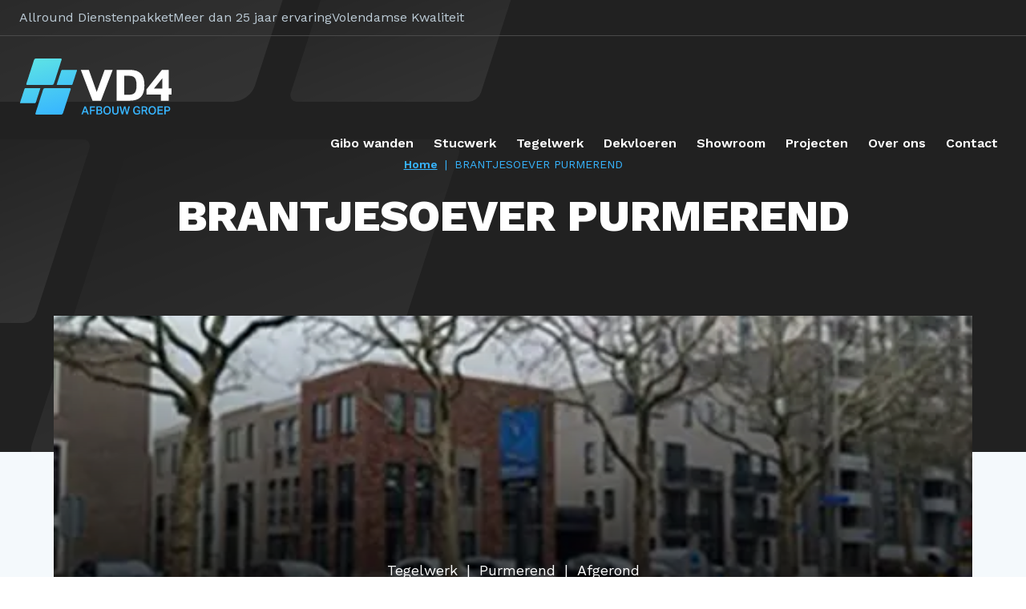

--- FILE ---
content_type: text/html; charset=UTF-8
request_url: https://www.vd4afbouwgroep.nl/project/brantjesoever-purmerend/
body_size: 17626
content:
<!DOCTYPE html>
<!--[if IE 7]>
<html class="ie ie7" lang="nl-NL">
<![endif]-->
<!--[if IE 8]>
<html class="ie ie8" lang="nl-NL">
<![endif]-->
<!--[if !(IE 7) & !(IE 8)]><!-->
<html lang="nl-NL">
<!--<![endif]-->
<head><meta charset="UTF-8"><script>if(navigator.userAgent.match(/MSIE|Internet Explorer/i)||navigator.userAgent.match(/Trident\/7\..*?rv:11/i)){var href=document.location.href;if(!href.match(/[?&]nowprocket/)){if(href.indexOf("?")==-1){if(href.indexOf("#")==-1){document.location.href=href+"?nowprocket=1"}else{document.location.href=href.replace("#","?nowprocket=1#")}}else{if(href.indexOf("#")==-1){document.location.href=href+"&nowprocket=1"}else{document.location.href=href.replace("#","&nowprocket=1#")}}}}</script><script>(()=>{class RocketLazyLoadScripts{constructor(){this.v="1.2.5.1",this.triggerEvents=["keydown","mousedown","mousemove","touchmove","touchstart","touchend","wheel"],this.userEventHandler=this.t.bind(this),this.touchStartHandler=this.i.bind(this),this.touchMoveHandler=this.o.bind(this),this.touchEndHandler=this.h.bind(this),this.clickHandler=this.u.bind(this),this.interceptedClicks=[],this.interceptedClickListeners=[],this.l(this),window.addEventListener("pageshow",(t=>{this.persisted=t.persisted,this.everythingLoaded&&this.m()})),document.addEventListener("DOMContentLoaded",(()=>{this.p()})),this.delayedScripts={normal:[],async:[],defer:[]},this.trash=[],this.allJQueries=[]}k(t){document.hidden?t.t():(this.triggerEvents.forEach((e=>window.addEventListener(e,t.userEventHandler,{passive:!0}))),window.addEventListener("touchstart",t.touchStartHandler,{passive:!0}),window.addEventListener("mousedown",t.touchStartHandler),document.addEventListener("visibilitychange",t.userEventHandler))}_(){this.triggerEvents.forEach((t=>window.removeEventListener(t,this.userEventHandler,{passive:!0}))),document.removeEventListener("visibilitychange",this.userEventHandler)}i(t){"HTML"!==t.target.tagName&&(window.addEventListener("touchend",this.touchEndHandler),window.addEventListener("mouseup",this.touchEndHandler),window.addEventListener("touchmove",this.touchMoveHandler,{passive:!0}),window.addEventListener("mousemove",this.touchMoveHandler),t.target.addEventListener("click",this.clickHandler),this.L(t.target,!0),this.M(t.target,"onclick","rocket-onclick"),this.C())}o(t){window.removeEventListener("touchend",this.touchEndHandler),window.removeEventListener("mouseup",this.touchEndHandler),window.removeEventListener("touchmove",this.touchMoveHandler,{passive:!0}),window.removeEventListener("mousemove",this.touchMoveHandler),t.target.removeEventListener("click",this.clickHandler),this.L(t.target,!1),this.M(t.target,"rocket-onclick","onclick"),this.O()}h(){window.removeEventListener("touchend",this.touchEndHandler),window.removeEventListener("mouseup",this.touchEndHandler),window.removeEventListener("touchmove",this.touchMoveHandler,{passive:!0}),window.removeEventListener("mousemove",this.touchMoveHandler)}u(t){t.target.removeEventListener("click",this.clickHandler),this.L(t.target,!1),this.M(t.target,"rocket-onclick","onclick"),this.interceptedClicks.push(t),t.preventDefault(),t.stopPropagation(),t.stopImmediatePropagation(),this.O()}D(){window.removeEventListener("touchstart",this.touchStartHandler,{passive:!0}),window.removeEventListener("mousedown",this.touchStartHandler),this.interceptedClicks.forEach((t=>{t.target.dispatchEvent(new MouseEvent("click",{view:t.view,bubbles:!0,cancelable:!0}))}))}l(t){EventTarget.prototype.addEventListenerBase=EventTarget.prototype.addEventListener,EventTarget.prototype.addEventListener=function(e,i,o){"click"!==e||t.windowLoaded||i===t.clickHandler||t.interceptedClickListeners.push({target:this,func:i,options:o}),(this||window).addEventListenerBase(e,i,o)}}L(t,e){this.interceptedClickListeners.forEach((i=>{i.target===t&&(e?t.removeEventListener("click",i.func,i.options):t.addEventListener("click",i.func,i.options))})),t.parentNode!==document.documentElement&&this.L(t.parentNode,e)}S(){return new Promise((t=>{this.T?this.O=t:t()}))}C(){this.T=!0}O(){this.T=!1}M(t,e,i){t.hasAttribute&&t.hasAttribute(e)&&(event.target.setAttribute(i,event.target.getAttribute(e)),event.target.removeAttribute(e))}t(){this._(this),"loading"===document.readyState?document.addEventListener("DOMContentLoaded",this.R.bind(this)):this.R()}p(){let t=[];document.querySelectorAll("script[type=rocketlazyloadscript][data-rocket-src]").forEach((e=>{let i=e.getAttribute("data-rocket-src");if(i&&0!==i.indexOf("data:")){0===i.indexOf("//")&&(i=location.protocol+i);try{const o=new URL(i).origin;o!==location.origin&&t.push({src:o,crossOrigin:e.crossOrigin||"module"===e.getAttribute("data-rocket-type")})}catch(t){}}})),t=[...new Map(t.map((t=>[JSON.stringify(t),t]))).values()],this.j(t,"preconnect")}async R(){this.lastBreath=Date.now(),this.P(this),this.F(this),this.q(),this.A(),this.I(),await this.U(this.delayedScripts.normal),await this.U(this.delayedScripts.defer),await this.U(this.delayedScripts.async);try{await this.W(),await this.H(this),await this.J()}catch(t){console.error(t)}window.dispatchEvent(new Event("rocket-allScriptsLoaded")),this.everythingLoaded=!0,this.S().then((()=>{this.D()})),this.N()}A(){document.querySelectorAll("script[type=rocketlazyloadscript]").forEach((t=>{t.hasAttribute("data-rocket-src")?t.hasAttribute("async")&&!1!==t.async?this.delayedScripts.async.push(t):t.hasAttribute("defer")&&!1!==t.defer||"module"===t.getAttribute("data-rocket-type")?this.delayedScripts.defer.push(t):this.delayedScripts.normal.push(t):this.delayedScripts.normal.push(t)}))}async B(t){if(await this.G(),!0!==t.noModule||!("noModule"in HTMLScriptElement.prototype))return new Promise((e=>{let i;function o(){(i||t).setAttribute("data-rocket-status","executed"),e()}try{if(navigator.userAgent.indexOf("Firefox/")>0||""===navigator.vendor)i=document.createElement("script"),[...t.attributes].forEach((t=>{let e=t.nodeName;"type"!==e&&("data-rocket-type"===e&&(e="type"),"data-rocket-src"===e&&(e="src"),i.setAttribute(e,t.nodeValue))})),t.text&&(i.text=t.text),i.hasAttribute("src")?(i.addEventListener("load",o),i.addEventListener("error",(function(){i.setAttribute("data-rocket-status","failed"),e()})),setTimeout((()=>{i.isConnected||e()}),1)):(i.text=t.text,o()),t.parentNode.replaceChild(i,t);else{const i=t.getAttribute("data-rocket-type"),n=t.getAttribute("data-rocket-src");i?(t.type=i,t.removeAttribute("data-rocket-type")):t.removeAttribute("type"),t.addEventListener("load",o),t.addEventListener("error",(function(){t.setAttribute("data-rocket-status","failed"),e()})),n?(t.removeAttribute("data-rocket-src"),t.src=n):t.src="data:text/javascript;base64,"+window.btoa(unescape(encodeURIComponent(t.text)))}}catch(i){t.setAttribute("data-rocket-status","failed"),e()}}));t.setAttribute("data-rocket-status","skipped")}async U(t){const e=t.shift();return e&&e.isConnected?(await this.B(e),this.U(t)):Promise.resolve()}I(){this.j([...this.delayedScripts.normal,...this.delayedScripts.defer,...this.delayedScripts.async],"preload")}j(t,e){var i=document.createDocumentFragment();t.forEach((t=>{const o=t.getAttribute&&t.getAttribute("data-rocket-src")||t.src;if(o){const n=document.createElement("link");n.href=o,n.rel=e,"preconnect"!==e&&(n.as="script"),t.getAttribute&&"module"===t.getAttribute("data-rocket-type")&&(n.crossOrigin=!0),t.crossOrigin&&(n.crossOrigin=t.crossOrigin),t.integrity&&(n.integrity=t.integrity),i.appendChild(n),this.trash.push(n)}})),document.head.appendChild(i)}P(t){let e={};function i(i,o){return e[o].eventsToRewrite.indexOf(i)>=0&&!t.everythingLoaded?"rocket-"+i:i}function o(t,o){!function(t){e[t]||(e[t]={originalFunctions:{add:t.addEventListener,remove:t.removeEventListener},eventsToRewrite:[]},t.addEventListener=function(){arguments[0]=i(arguments[0],t),e[t].originalFunctions.add.apply(t,arguments)},t.removeEventListener=function(){arguments[0]=i(arguments[0],t),e[t].originalFunctions.remove.apply(t,arguments)})}(t),e[t].eventsToRewrite.push(o)}function n(e,i){let o=e[i];e[i]=null,Object.defineProperty(e,i,{get:()=>o||function(){},set(n){t.everythingLoaded?o=n:e["rocket"+i]=o=n}})}o(document,"DOMContentLoaded"),o(window,"DOMContentLoaded"),o(window,"load"),o(window,"pageshow"),o(document,"readystatechange"),n(document,"onreadystatechange"),n(window,"onload"),n(window,"onpageshow")}F(t){let e;function i(e){return t.everythingLoaded?e:e.split(" ").map((t=>"load"===t||0===t.indexOf("load.")?"rocket-jquery-load":t)).join(" ")}function o(o){if(o&&o.fn&&!t.allJQueries.includes(o)){o.fn.ready=o.fn.init.prototype.ready=function(e){return t.domReadyFired?e.bind(document)(o):document.addEventListener("rocket-DOMContentLoaded",(()=>e.bind(document)(o))),o([])};const e=o.fn.on;o.fn.on=o.fn.init.prototype.on=function(){return this[0]===window&&("string"==typeof arguments[0]||arguments[0]instanceof String?arguments[0]=i(arguments[0]):"object"==typeof arguments[0]&&Object.keys(arguments[0]).forEach((t=>{const e=arguments[0][t];delete arguments[0][t],arguments[0][i(t)]=e}))),e.apply(this,arguments),this},t.allJQueries.push(o)}e=o}o(window.jQuery),Object.defineProperty(window,"jQuery",{get:()=>e,set(t){o(t)}})}async H(t){const e=document.querySelector("script[data-webpack]");e&&(await async function(){return new Promise((t=>{e.addEventListener("load",t),e.addEventListener("error",t)}))}(),await t.K(),await t.H(t))}async W(){this.domReadyFired=!0,await this.G(),document.dispatchEvent(new Event("rocket-readystatechange")),await this.G(),document.rocketonreadystatechange&&document.rocketonreadystatechange(),await this.G(),document.dispatchEvent(new Event("rocket-DOMContentLoaded")),await this.G(),window.dispatchEvent(new Event("rocket-DOMContentLoaded"))}async J(){await this.G(),document.dispatchEvent(new Event("rocket-readystatechange")),await this.G(),document.rocketonreadystatechange&&document.rocketonreadystatechange(),await this.G(),window.dispatchEvent(new Event("rocket-load")),await this.G(),window.rocketonload&&window.rocketonload(),await this.G(),this.allJQueries.forEach((t=>t(window).trigger("rocket-jquery-load"))),await this.G();const t=new Event("rocket-pageshow");t.persisted=this.persisted,window.dispatchEvent(t),await this.G(),window.rocketonpageshow&&window.rocketonpageshow({persisted:this.persisted}),this.windowLoaded=!0}m(){document.onreadystatechange&&document.onreadystatechange(),window.onload&&window.onload(),window.onpageshow&&window.onpageshow({persisted:this.persisted})}q(){const t=new Map;document.write=document.writeln=function(e){const i=document.currentScript;i||console.error("WPRocket unable to document.write this: "+e);const o=document.createRange(),n=i.parentElement;let s=t.get(i);void 0===s&&(s=i.nextSibling,t.set(i,s));const c=document.createDocumentFragment();o.setStart(c,0),c.appendChild(o.createContextualFragment(e)),n.insertBefore(c,s)}}async G(){Date.now()-this.lastBreath>45&&(await this.K(),this.lastBreath=Date.now())}async K(){return document.hidden?new Promise((t=>setTimeout(t))):new Promise((t=>requestAnimationFrame(t)))}N(){this.trash.forEach((t=>t.remove()))}static run(){const t=new RocketLazyLoadScripts;t.k(t)}}RocketLazyLoadScripts.run()})();</script>
	
    <meta name="format-detection" content="telephone=no"/>
    <meta name="viewport" content="width=device-width, initial-scale=1.0, maximum-scale=1.0, user-scalable=0" />
	<title>BRANTJESOEVER PURMEREND - VD4 Afbouwgroep</title><link rel="preload" as="style" href="https://fonts.googleapis.com/css?family=Source%20Sans%20Pro%3A300%2C400%2C700%2C300italic%2C400italic%2C700italic%7CBitter%3A400%2C700&#038;subset=latin%2Clatin-ext&#038;display=swap" /><link rel="stylesheet" href="https://fonts.googleapis.com/css?family=Source%20Sans%20Pro%3A300%2C400%2C700%2C300italic%2C400italic%2C700italic%7CBitter%3A400%2C700&#038;subset=latin%2Clatin-ext&#038;display=swap" media="print" onload="this.media='all'" /><noscript><link rel="stylesheet" href="https://fonts.googleapis.com/css?family=Source%20Sans%20Pro%3A300%2C400%2C700%2C300italic%2C400italic%2C700italic%7CBitter%3A400%2C700&#038;subset=latin%2Clatin-ext&#038;display=swap" /></noscript><link rel="preload" as="style" href="https://fonts.googleapis.com/css2?family=Work+Sans:wght@400;600;700;800&#038;display=swap" /><link rel="stylesheet" href="https://fonts.googleapis.com/css2?family=Work+Sans:wght@400;600;700;800&#038;display=swap" media="print" onload="this.media='all'" /><noscript><link rel="stylesheet" href="https://fonts.googleapis.com/css2?family=Work+Sans:wght@400;600;700;800&#038;display=swap" /></noscript>
	<link rel="profile" href="http://gmpg.org/xfn/11">
	<link rel="stylesheet" href="#/wp-content/themes/#/css/owl.carousel.min.css">
	<link rel="stylesheet" href="#/wp-content/themes/#/css/owl.theme.default.min.css">
	<link rel="pingback" href="https://www.vd4afbouwgroep.nl/xmlrpc.php">
	<link rel="preconnect" href="https://fonts.googleapis.com">
	<link rel="preconnect" href="https://fonts.gstatic.com" crossorigin>
	
	<link rel="stylesheet" href="https://www.vd4afbouwgroep.nl/wp-content/themes/theme/css/owl.carousel.min.css">
	<link rel="stylesheet" href="https://www.vd4afbouwgroep.nl/wp-content/themes/theme/css/owl.theme.default.min.css">
	<script type="rocketlazyloadscript" data-minify="1" data-rocket-src="https://www.vd4afbouwgroep.nl/wp-content/cache/min/1/jquery-3.2.1.slim.min.js?ver=1714402202"></script>
	<script type="rocketlazyloadscript" data-minify="1" data-rocket-src="https://www.vd4afbouwgroep.nl/wp-content/cache/min/1/ajax/libs/jquery/3.6.0/jquery.min.js?ver=1714402202"></script>
	<script type="rocketlazyloadscript" data-rocket-src="https://www.vd4afbouwgroep.nl/wp-content/themes/theme/js/owl.carousel.min.js"></script>
	<meta name='robots' content='index, follow, max-image-preview:large, max-snippet:-1, max-video-preview:-1' />

	<!-- This site is optimized with the Yoast SEO plugin v26.7 - https://yoast.com/wordpress/plugins/seo/ -->
	<link rel="canonical" href="https://www.vd4afbouwgroep.nl/project/brantjesoever-purmerend/" />
	<meta property="og:locale" content="nl_NL" />
	<meta property="og:type" content="article" />
	<meta property="og:title" content="BRANTJESOEVER PURMEREND - VD4 Afbouwgroep" />
	<meta property="og:url" content="https://www.vd4afbouwgroep.nl/project/brantjesoever-purmerend/" />
	<meta property="og:site_name" content="VD4 Afbouwgroep" />
	<meta property="og:image" content="https://www.vd4afbouwgroep.nl/wp-content/uploads/2024/04/8921fb48-abe3-49db-b65f-15530aa6d647-1.jpg" />
	<meta property="og:image:width" content="500" />
	<meta property="og:image:height" content="500" />
	<meta property="og:image:type" content="image/jpeg" />
	<meta name="twitter:card" content="summary_large_image" />
	<meta name="twitter:label1" content="Geschatte leestijd" />
	<meta name="twitter:data1" content="1 minuut" />
	<script type="application/ld+json" class="yoast-schema-graph">{"@context":"https://schema.org","@graph":[{"@type":"WebPage","@id":"https://www.vd4afbouwgroep.nl/project/brantjesoever-purmerend/","url":"https://www.vd4afbouwgroep.nl/project/brantjesoever-purmerend/","name":"BRANTJESOEVER PURMEREND - VD4 Afbouwgroep","isPartOf":{"@id":"https://www.vd4afbouwgroep.nl/#website"},"primaryImageOfPage":{"@id":"https://www.vd4afbouwgroep.nl/project/brantjesoever-purmerend/#primaryimage"},"image":{"@id":"https://www.vd4afbouwgroep.nl/project/brantjesoever-purmerend/#primaryimage"},"thumbnailUrl":"https://www.vd4afbouwgroep.nl/wp-content/uploads/2024/04/8921fb48-abe3-49db-b65f-15530aa6d647-1.jpg","datePublished":"2024-04-29T14:38:03+00:00","breadcrumb":{"@id":"https://www.vd4afbouwgroep.nl/project/brantjesoever-purmerend/#breadcrumb"},"inLanguage":"nl-NL","potentialAction":[{"@type":"ReadAction","target":["https://www.vd4afbouwgroep.nl/project/brantjesoever-purmerend/"]}]},{"@type":"ImageObject","inLanguage":"nl-NL","@id":"https://www.vd4afbouwgroep.nl/project/brantjesoever-purmerend/#primaryimage","url":"https://www.vd4afbouwgroep.nl/wp-content/uploads/2024/04/8921fb48-abe3-49db-b65f-15530aa6d647-1.jpg","contentUrl":"https://www.vd4afbouwgroep.nl/wp-content/uploads/2024/04/8921fb48-abe3-49db-b65f-15530aa6d647-1.jpg","width":500,"height":500},{"@type":"BreadcrumbList","@id":"https://www.vd4afbouwgroep.nl/project/brantjesoever-purmerend/#breadcrumb","itemListElement":[{"@type":"ListItem","position":1,"name":"Home","item":"https://www.vd4afbouwgroep.nl/"},{"@type":"ListItem","position":2,"name":"BRANTJESOEVER PURMEREND"}]},{"@type":"WebSite","@id":"https://www.vd4afbouwgroep.nl/#website","url":"https://www.vd4afbouwgroep.nl/","name":"VD4 Afbouwgroep","description":"Uw partner in totaalafbouw","potentialAction":[{"@type":"SearchAction","target":{"@type":"EntryPoint","urlTemplate":"https://www.vd4afbouwgroep.nl/?s={search_term_string}"},"query-input":{"@type":"PropertyValueSpecification","valueRequired":true,"valueName":"search_term_string"}}],"inLanguage":"nl-NL"}]}</script>
	<!-- / Yoast SEO plugin. -->


<link rel='dns-prefetch' href='//fonts.googleapis.com' />
<link href='https://fonts.gstatic.com' crossorigin rel='preconnect' />
<link rel="alternate" type="application/rss+xml" title="VD4 Afbouwgroep &raquo; feed" href="https://www.vd4afbouwgroep.nl/feed/" />
<link rel="alternate" title="oEmbed (JSON)" type="application/json+oembed" href="https://www.vd4afbouwgroep.nl/wp-json/oembed/1.0/embed?url=https%3A%2F%2Fwww.vd4afbouwgroep.nl%2Fproject%2Fbrantjesoever-purmerend%2F" />
<link rel="alternate" title="oEmbed (XML)" type="text/xml+oembed" href="https://www.vd4afbouwgroep.nl/wp-json/oembed/1.0/embed?url=https%3A%2F%2Fwww.vd4afbouwgroep.nl%2Fproject%2Fbrantjesoever-purmerend%2F&#038;format=xml" />
<style id='wp-img-auto-sizes-contain-inline-css' type='text/css'>
img:is([sizes=auto i],[sizes^="auto," i]){contain-intrinsic-size:3000px 1500px}
/*# sourceURL=wp-img-auto-sizes-contain-inline-css */
</style>
<style id='wp-emoji-styles-inline-css' type='text/css'>

	img.wp-smiley, img.emoji {
		display: inline !important;
		border: none !important;
		box-shadow: none !important;
		height: 1em !important;
		width: 1em !important;
		margin: 0 0.07em !important;
		vertical-align: -0.1em !important;
		background: none !important;
		padding: 0 !important;
	}
/*# sourceURL=wp-emoji-styles-inline-css */
</style>
<style id='wp-block-library-inline-css' type='text/css'>
:root{--wp-block-synced-color:#7a00df;--wp-block-synced-color--rgb:122,0,223;--wp-bound-block-color:var(--wp-block-synced-color);--wp-editor-canvas-background:#ddd;--wp-admin-theme-color:#007cba;--wp-admin-theme-color--rgb:0,124,186;--wp-admin-theme-color-darker-10:#006ba1;--wp-admin-theme-color-darker-10--rgb:0,107,160.5;--wp-admin-theme-color-darker-20:#005a87;--wp-admin-theme-color-darker-20--rgb:0,90,135;--wp-admin-border-width-focus:2px}@media (min-resolution:192dpi){:root{--wp-admin-border-width-focus:1.5px}}.wp-element-button{cursor:pointer}:root .has-very-light-gray-background-color{background-color:#eee}:root .has-very-dark-gray-background-color{background-color:#313131}:root .has-very-light-gray-color{color:#eee}:root .has-very-dark-gray-color{color:#313131}:root .has-vivid-green-cyan-to-vivid-cyan-blue-gradient-background{background:linear-gradient(135deg,#00d084,#0693e3)}:root .has-purple-crush-gradient-background{background:linear-gradient(135deg,#34e2e4,#4721fb 50%,#ab1dfe)}:root .has-hazy-dawn-gradient-background{background:linear-gradient(135deg,#faaca8,#dad0ec)}:root .has-subdued-olive-gradient-background{background:linear-gradient(135deg,#fafae1,#67a671)}:root .has-atomic-cream-gradient-background{background:linear-gradient(135deg,#fdd79a,#004a59)}:root .has-nightshade-gradient-background{background:linear-gradient(135deg,#330968,#31cdcf)}:root .has-midnight-gradient-background{background:linear-gradient(135deg,#020381,#2874fc)}:root{--wp--preset--font-size--normal:16px;--wp--preset--font-size--huge:42px}.has-regular-font-size{font-size:1em}.has-larger-font-size{font-size:2.625em}.has-normal-font-size{font-size:var(--wp--preset--font-size--normal)}.has-huge-font-size{font-size:var(--wp--preset--font-size--huge)}.has-text-align-center{text-align:center}.has-text-align-left{text-align:left}.has-text-align-right{text-align:right}.has-fit-text{white-space:nowrap!important}#end-resizable-editor-section{display:none}.aligncenter{clear:both}.items-justified-left{justify-content:flex-start}.items-justified-center{justify-content:center}.items-justified-right{justify-content:flex-end}.items-justified-space-between{justify-content:space-between}.screen-reader-text{border:0;clip-path:inset(50%);height:1px;margin:-1px;overflow:hidden;padding:0;position:absolute;width:1px;word-wrap:normal!important}.screen-reader-text:focus{background-color:#ddd;clip-path:none;color:#444;display:block;font-size:1em;height:auto;left:5px;line-height:normal;padding:15px 23px 14px;text-decoration:none;top:5px;width:auto;z-index:100000}html :where(.has-border-color){border-style:solid}html :where([style*=border-top-color]){border-top-style:solid}html :where([style*=border-right-color]){border-right-style:solid}html :where([style*=border-bottom-color]){border-bottom-style:solid}html :where([style*=border-left-color]){border-left-style:solid}html :where([style*=border-width]){border-style:solid}html :where([style*=border-top-width]){border-top-style:solid}html :where([style*=border-right-width]){border-right-style:solid}html :where([style*=border-bottom-width]){border-bottom-style:solid}html :where([style*=border-left-width]){border-left-style:solid}html :where(img[class*=wp-image-]){height:auto;max-width:100%}:where(figure){margin:0 0 1em}html :where(.is-position-sticky){--wp-admin--admin-bar--position-offset:var(--wp-admin--admin-bar--height,0px)}@media screen and (max-width:600px){html :where(.is-position-sticky){--wp-admin--admin-bar--position-offset:0px}}

/*# sourceURL=wp-block-library-inline-css */
</style><style id='global-styles-inline-css' type='text/css'>
:root{--wp--preset--aspect-ratio--square: 1;--wp--preset--aspect-ratio--4-3: 4/3;--wp--preset--aspect-ratio--3-4: 3/4;--wp--preset--aspect-ratio--3-2: 3/2;--wp--preset--aspect-ratio--2-3: 2/3;--wp--preset--aspect-ratio--16-9: 16/9;--wp--preset--aspect-ratio--9-16: 9/16;--wp--preset--color--black: #000000;--wp--preset--color--cyan-bluish-gray: #abb8c3;--wp--preset--color--white: #ffffff;--wp--preset--color--pale-pink: #f78da7;--wp--preset--color--vivid-red: #cf2e2e;--wp--preset--color--luminous-vivid-orange: #ff6900;--wp--preset--color--luminous-vivid-amber: #fcb900;--wp--preset--color--light-green-cyan: #7bdcb5;--wp--preset--color--vivid-green-cyan: #00d084;--wp--preset--color--pale-cyan-blue: #8ed1fc;--wp--preset--color--vivid-cyan-blue: #0693e3;--wp--preset--color--vivid-purple: #9b51e0;--wp--preset--gradient--vivid-cyan-blue-to-vivid-purple: linear-gradient(135deg,rgb(6,147,227) 0%,rgb(155,81,224) 100%);--wp--preset--gradient--light-green-cyan-to-vivid-green-cyan: linear-gradient(135deg,rgb(122,220,180) 0%,rgb(0,208,130) 100%);--wp--preset--gradient--luminous-vivid-amber-to-luminous-vivid-orange: linear-gradient(135deg,rgb(252,185,0) 0%,rgb(255,105,0) 100%);--wp--preset--gradient--luminous-vivid-orange-to-vivid-red: linear-gradient(135deg,rgb(255,105,0) 0%,rgb(207,46,46) 100%);--wp--preset--gradient--very-light-gray-to-cyan-bluish-gray: linear-gradient(135deg,rgb(238,238,238) 0%,rgb(169,184,195) 100%);--wp--preset--gradient--cool-to-warm-spectrum: linear-gradient(135deg,rgb(74,234,220) 0%,rgb(151,120,209) 20%,rgb(207,42,186) 40%,rgb(238,44,130) 60%,rgb(251,105,98) 80%,rgb(254,248,76) 100%);--wp--preset--gradient--blush-light-purple: linear-gradient(135deg,rgb(255,206,236) 0%,rgb(152,150,240) 100%);--wp--preset--gradient--blush-bordeaux: linear-gradient(135deg,rgb(254,205,165) 0%,rgb(254,45,45) 50%,rgb(107,0,62) 100%);--wp--preset--gradient--luminous-dusk: linear-gradient(135deg,rgb(255,203,112) 0%,rgb(199,81,192) 50%,rgb(65,88,208) 100%);--wp--preset--gradient--pale-ocean: linear-gradient(135deg,rgb(255,245,203) 0%,rgb(182,227,212) 50%,rgb(51,167,181) 100%);--wp--preset--gradient--electric-grass: linear-gradient(135deg,rgb(202,248,128) 0%,rgb(113,206,126) 100%);--wp--preset--gradient--midnight: linear-gradient(135deg,rgb(2,3,129) 0%,rgb(40,116,252) 100%);--wp--preset--font-size--small: 13px;--wp--preset--font-size--medium: 20px;--wp--preset--font-size--large: 36px;--wp--preset--font-size--x-large: 42px;--wp--preset--spacing--20: 0.44rem;--wp--preset--spacing--30: 0.67rem;--wp--preset--spacing--40: 1rem;--wp--preset--spacing--50: 1.5rem;--wp--preset--spacing--60: 2.25rem;--wp--preset--spacing--70: 3.38rem;--wp--preset--spacing--80: 5.06rem;--wp--preset--shadow--natural: 6px 6px 9px rgba(0, 0, 0, 0.2);--wp--preset--shadow--deep: 12px 12px 50px rgba(0, 0, 0, 0.4);--wp--preset--shadow--sharp: 6px 6px 0px rgba(0, 0, 0, 0.2);--wp--preset--shadow--outlined: 6px 6px 0px -3px rgb(255, 255, 255), 6px 6px rgb(0, 0, 0);--wp--preset--shadow--crisp: 6px 6px 0px rgb(0, 0, 0);}:where(.is-layout-flex){gap: 0.5em;}:where(.is-layout-grid){gap: 0.5em;}body .is-layout-flex{display: flex;}.is-layout-flex{flex-wrap: wrap;align-items: center;}.is-layout-flex > :is(*, div){margin: 0;}body .is-layout-grid{display: grid;}.is-layout-grid > :is(*, div){margin: 0;}:where(.wp-block-columns.is-layout-flex){gap: 2em;}:where(.wp-block-columns.is-layout-grid){gap: 2em;}:where(.wp-block-post-template.is-layout-flex){gap: 1.25em;}:where(.wp-block-post-template.is-layout-grid){gap: 1.25em;}.has-black-color{color: var(--wp--preset--color--black) !important;}.has-cyan-bluish-gray-color{color: var(--wp--preset--color--cyan-bluish-gray) !important;}.has-white-color{color: var(--wp--preset--color--white) !important;}.has-pale-pink-color{color: var(--wp--preset--color--pale-pink) !important;}.has-vivid-red-color{color: var(--wp--preset--color--vivid-red) !important;}.has-luminous-vivid-orange-color{color: var(--wp--preset--color--luminous-vivid-orange) !important;}.has-luminous-vivid-amber-color{color: var(--wp--preset--color--luminous-vivid-amber) !important;}.has-light-green-cyan-color{color: var(--wp--preset--color--light-green-cyan) !important;}.has-vivid-green-cyan-color{color: var(--wp--preset--color--vivid-green-cyan) !important;}.has-pale-cyan-blue-color{color: var(--wp--preset--color--pale-cyan-blue) !important;}.has-vivid-cyan-blue-color{color: var(--wp--preset--color--vivid-cyan-blue) !important;}.has-vivid-purple-color{color: var(--wp--preset--color--vivid-purple) !important;}.has-black-background-color{background-color: var(--wp--preset--color--black) !important;}.has-cyan-bluish-gray-background-color{background-color: var(--wp--preset--color--cyan-bluish-gray) !important;}.has-white-background-color{background-color: var(--wp--preset--color--white) !important;}.has-pale-pink-background-color{background-color: var(--wp--preset--color--pale-pink) !important;}.has-vivid-red-background-color{background-color: var(--wp--preset--color--vivid-red) !important;}.has-luminous-vivid-orange-background-color{background-color: var(--wp--preset--color--luminous-vivid-orange) !important;}.has-luminous-vivid-amber-background-color{background-color: var(--wp--preset--color--luminous-vivid-amber) !important;}.has-light-green-cyan-background-color{background-color: var(--wp--preset--color--light-green-cyan) !important;}.has-vivid-green-cyan-background-color{background-color: var(--wp--preset--color--vivid-green-cyan) !important;}.has-pale-cyan-blue-background-color{background-color: var(--wp--preset--color--pale-cyan-blue) !important;}.has-vivid-cyan-blue-background-color{background-color: var(--wp--preset--color--vivid-cyan-blue) !important;}.has-vivid-purple-background-color{background-color: var(--wp--preset--color--vivid-purple) !important;}.has-black-border-color{border-color: var(--wp--preset--color--black) !important;}.has-cyan-bluish-gray-border-color{border-color: var(--wp--preset--color--cyan-bluish-gray) !important;}.has-white-border-color{border-color: var(--wp--preset--color--white) !important;}.has-pale-pink-border-color{border-color: var(--wp--preset--color--pale-pink) !important;}.has-vivid-red-border-color{border-color: var(--wp--preset--color--vivid-red) !important;}.has-luminous-vivid-orange-border-color{border-color: var(--wp--preset--color--luminous-vivid-orange) !important;}.has-luminous-vivid-amber-border-color{border-color: var(--wp--preset--color--luminous-vivid-amber) !important;}.has-light-green-cyan-border-color{border-color: var(--wp--preset--color--light-green-cyan) !important;}.has-vivid-green-cyan-border-color{border-color: var(--wp--preset--color--vivid-green-cyan) !important;}.has-pale-cyan-blue-border-color{border-color: var(--wp--preset--color--pale-cyan-blue) !important;}.has-vivid-cyan-blue-border-color{border-color: var(--wp--preset--color--vivid-cyan-blue) !important;}.has-vivid-purple-border-color{border-color: var(--wp--preset--color--vivid-purple) !important;}.has-vivid-cyan-blue-to-vivid-purple-gradient-background{background: var(--wp--preset--gradient--vivid-cyan-blue-to-vivid-purple) !important;}.has-light-green-cyan-to-vivid-green-cyan-gradient-background{background: var(--wp--preset--gradient--light-green-cyan-to-vivid-green-cyan) !important;}.has-luminous-vivid-amber-to-luminous-vivid-orange-gradient-background{background: var(--wp--preset--gradient--luminous-vivid-amber-to-luminous-vivid-orange) !important;}.has-luminous-vivid-orange-to-vivid-red-gradient-background{background: var(--wp--preset--gradient--luminous-vivid-orange-to-vivid-red) !important;}.has-very-light-gray-to-cyan-bluish-gray-gradient-background{background: var(--wp--preset--gradient--very-light-gray-to-cyan-bluish-gray) !important;}.has-cool-to-warm-spectrum-gradient-background{background: var(--wp--preset--gradient--cool-to-warm-spectrum) !important;}.has-blush-light-purple-gradient-background{background: var(--wp--preset--gradient--blush-light-purple) !important;}.has-blush-bordeaux-gradient-background{background: var(--wp--preset--gradient--blush-bordeaux) !important;}.has-luminous-dusk-gradient-background{background: var(--wp--preset--gradient--luminous-dusk) !important;}.has-pale-ocean-gradient-background{background: var(--wp--preset--gradient--pale-ocean) !important;}.has-electric-grass-gradient-background{background: var(--wp--preset--gradient--electric-grass) !important;}.has-midnight-gradient-background{background: var(--wp--preset--gradient--midnight) !important;}.has-small-font-size{font-size: var(--wp--preset--font-size--small) !important;}.has-medium-font-size{font-size: var(--wp--preset--font-size--medium) !important;}.has-large-font-size{font-size: var(--wp--preset--font-size--large) !important;}.has-x-large-font-size{font-size: var(--wp--preset--font-size--x-large) !important;}
/*# sourceURL=global-styles-inline-css */
</style>

<style id='classic-theme-styles-inline-css' type='text/css'>
/*! This file is auto-generated */
.wp-block-button__link{color:#fff;background-color:#32373c;border-radius:9999px;box-shadow:none;text-decoration:none;padding:calc(.667em + 2px) calc(1.333em + 2px);font-size:1.125em}.wp-block-file__button{background:#32373c;color:#fff;text-decoration:none}
/*# sourceURL=/wp-includes/css/classic-themes.min.css */
</style>
<link data-minify="1" rel='stylesheet' id='lbwps-styles-photoswipe5-main-css' href='https://www.vd4afbouwgroep.nl/wp-content/cache/min/1/wp-content/plugins/lightbox-photoswipe/assets/ps5/styles/main.css?ver=1714402202' type='text/css' media='all' />
<link rel='stylesheet' id='cmplz-general-css' href='https://www.vd4afbouwgroep.nl/wp-content/plugins/complianz-gdpr-premium/assets/css/cookieblocker.min.css?ver=1713430521' type='text/css' media='all' />
<link rel='stylesheet' id='search-filter-plugin-styles-css' href='https://www.vd4afbouwgroep.nl/wp-content/plugins/search-filter-pro/public/assets/css/search-filter.min.css?ver=2.5.21' type='text/css' media='all' />

<link data-minify="1" rel='stylesheet' id='genericons-css' href='https://www.vd4afbouwgroep.nl/wp-content/cache/min/1/wp-content/themes/theme/genericons/genericons.css?ver=1714402202' type='text/css' media='all' />
<link data-minify="1" rel='stylesheet' id='qstylezthema-style-css' href='https://www.vd4afbouwgroep.nl/wp-content/cache/min/1/wp-content/themes/theme/style.css?ver=1714402202' type='text/css' media='all' />
<link data-minify="1" rel='stylesheet' id='wp-pagenavi-css' href='https://www.vd4afbouwgroep.nl/wp-content/cache/min/1/wp-content/plugins/wp-pagenavi/pagenavi-css.css?ver=1714402202' type='text/css' media='all' />
<script type="rocketlazyloadscript" data-rocket-type="text/javascript" data-rocket-src="https://www.vd4afbouwgroep.nl/wp-includes/js/jquery/jquery.min.js?ver=3.7.1" id="jquery-core-js"></script>
<script type="rocketlazyloadscript" data-rocket-type="text/javascript" data-rocket-src="https://www.vd4afbouwgroep.nl/wp-includes/js/jquery/jquery-migrate.min.js?ver=3.4.1" id="jquery-migrate-js"></script>
<script type="text/javascript" id="search-filter-plugin-build-js-extra">
/* <![CDATA[ */
var SF_LDATA = {"ajax_url":"https://www.vd4afbouwgroep.nl/wp-admin/admin-ajax.php","home_url":"https://www.vd4afbouwgroep.nl/","extensions":[]};
//# sourceURL=search-filter-plugin-build-js-extra
/* ]]> */
</script>
<script type="rocketlazyloadscript" data-rocket-type="text/javascript" data-rocket-src="https://www.vd4afbouwgroep.nl/wp-content/plugins/search-filter-pro/public/assets/js/search-filter-build.min.js?ver=2.5.21" id="search-filter-plugin-build-js"></script>
<script type="rocketlazyloadscript" data-rocket-type="text/javascript" data-rocket-src="https://www.vd4afbouwgroep.nl/wp-content/plugins/search-filter-pro/public/assets/js/chosen.jquery.min.js?ver=2.5.21" id="search-filter-plugin-chosen-js"></script>
<link rel="https://api.w.org/" href="https://www.vd4afbouwgroep.nl/wp-json/" /><link rel="alternate" title="JSON" type="application/json" href="https://www.vd4afbouwgroep.nl/wp-json/wp/v2/project/248" /><link rel="EditURI" type="application/rsd+xml" title="RSD" href="https://www.vd4afbouwgroep.nl/xmlrpc.php?rsd" />

<link rel='shortlink' href='https://www.vd4afbouwgroep.nl/?p=248' />
			<style>.cmplz-hidden {
					display: none !important;
				}</style><link rel="icon" href="https://www.vd4afbouwgroep.nl/wp-content/uploads/2024/01/cropped-logo-vd4-32x32.png" sizes="32x32" />
<link rel="icon" href="https://www.vd4afbouwgroep.nl/wp-content/uploads/2024/01/cropped-logo-vd4-192x192.png" sizes="192x192" />
<link rel="apple-touch-icon" href="https://www.vd4afbouwgroep.nl/wp-content/uploads/2024/01/cropped-logo-vd4-180x180.png" />
<meta name="msapplication-TileImage" content="https://www.vd4afbouwgroep.nl/wp-content/uploads/2024/01/cropped-logo-vd4-270x270.png" />
</head>

<body class="wp-singular project-template-default single single-project postid-248 wp-theme-theme single-author">
	<div id="page" class="hfeed site">
		<div class="top-header">
			<div class="inner">
				<div class='flexbox-wrapper owl-carousel usp-carousel'>
									<div class='flexbox-wrapper'>
						<span class='bg-img' style='background-image: url(https://www.vd4afbouwgroep.nl/wp-content/themes/theme/images/blue-check.svg)'></span>
						<p>Allround Dienstenpakket</p>
					</div>
										<div class='flexbox-wrapper'>
						<span class='bg-img' style='background-image: url(https://www.vd4afbouwgroep.nl/wp-content/themes/theme/images/blue-check.svg)'></span>
						<p>Meer dan 25 jaar ervaring</p>
					</div>
										<div class='flexbox-wrapper'>
						<span class='bg-img' style='background-image: url(https://www.vd4afbouwgroep.nl/wp-content/themes/theme/images/blue-check.svg)'></span>
						<p>Volendamse Kwaliteit</p>
					</div>
									</div>
			</div>
		</div>
		<header id="masthead" class="site-header" role="banner">
			<div class="inner">
				<a class="home-link" href="https://www.vd4afbouwgroep.nl/" title="VD4 Afbouwgroep" rel="home" style="background:url('https://www.vd4afbouwgroep.nl/wp-content/uploads/2024/01/logo-vd4-1.svg')"></a>
				<div class="navbar-btn">
					<a href="tel:0881050400"><span class='bg-img'></span></a>
					<a href="mailto:info@vd4afbouw.nl"><span class='bg-img'></span></a>
				</div>
				<div class="menu">
					<div class="open-btn">
						<span></span>
						<span></span>
						<span></span>
						<span>menu</span>
					</div>
					<div class="close-btn">
						<span></span>
						<span></span>
						<span>menu</span>
					</div>
				</div>

				<div id="navbar" class="navbar">
					<nav id="site-navigation" class="navigation main-navigation" role="navigation">
						<a class="screen-reader-text skip-link" href="#content" title="Skip to content">Skip to content</a>
						<div class="menu-menu-1-container"><ul id="primary-menu" class="nav-menu"><li id="menu-item-128" class="menu-item menu-item-type-post_type menu-item-object-page menu-item-128"><a href="https://www.vd4afbouwgroep.nl/gibo-wanden/">Gibo wanden</a></li>
<li id="menu-item-132" class="menu-item menu-item-type-post_type menu-item-object-page menu-item-132"><a href="https://www.vd4afbouwgroep.nl/stucwerk/">Stucwerk</a></li>
<li id="menu-item-133" class="menu-item menu-item-type-post_type menu-item-object-page menu-item-133"><a href="https://www.vd4afbouwgroep.nl/tegelwerk/">Tegelwerk</a></li>
<li id="menu-item-127" class="menu-item menu-item-type-post_type menu-item-object-page menu-item-127"><a href="https://www.vd4afbouwgroep.nl/dekvloeren/">Dekvloeren</a></li>
<li id="menu-item-131" class="menu-item menu-item-type-post_type menu-item-object-page menu-item-131"><a href="https://www.vd4afbouwgroep.nl/showroom/">Showroom</a></li>
<li id="menu-item-130" class="menu-item menu-item-type-post_type menu-item-object-page menu-item-130"><a href="https://www.vd4afbouwgroep.nl/projecten/">Projecten</a></li>
<li id="menu-item-129" class="menu-item menu-item-type-post_type menu-item-object-page menu-item-129"><a href="https://www.vd4afbouwgroep.nl/over-ons/">Over ons</a></li>
<li id="menu-item-126" class="menu-item menu-item-type-post_type menu-item-object-page menu-item-126"><a href="https://www.vd4afbouwgroep.nl/contact/">Contact</a></li>
</ul></div>					</nav><!-- #site-navigation -->
				</div><!-- #navbar -->
			</div>
		</header><!-- #masthead -->

		<div id="main" class="site-main">


		<script type="rocketlazyloadscript">
				var menuItems = document.querySelectorAll('.menu-item-has-children');

				function addClickListener(menuItem) {
					var submenu = menuItem.querySelector('.sub-menu');
					var isFirstClick = true;

					menuItem.addEventListener('click', function(event) {
						if (isFirstClick) {
							event.preventDefault();
							submenu.style.display = 'block';
							menuItem.classList.add('open');
							isFirstClick = false;
						}
						
					});
				}

				function checkScreenWidth() {
					if (window.innerWidth < 1024) {
						menuItems.forEach(addClickListener);
					} else {
						menuItems.forEach(function(menuItem) {
							menuItem.classList.remove('open');
							menuItem.removeEventListener('click', menuItem.clickListener);
						});
					}
				}

				// Initial check
				checkScreenWidth();

				// Add event listener for window resize
				window.addEventListener('resize', checkScreenWidth);

				// Get a reference to the masthead element
				var masthead = document.getElementById('masthead');

				// Add a scroll event listener to the window
				window.addEventListener('scroll', function() {
				// Check if the scroll position is greater than or equal to 500 pixels
				if (window.scrollY >= 50) {
					// If true, add the "scrolled" class to the masthead element
					masthead.classList.add('scrolled');
				} else {
					// If false, remove the "scrolled" class from the masthead element
					masthead.classList.remove('scrolled');
				}
				});
			</script>
<div id="primary" class="content-area homepage">
	<div id="content" class="site-content" role="main">
							<section class="sub single project">
                <section class='hoofdlaag'>
                    <div class='inner'>
						<p id="breadcrumbs"><span><span><a href="https://www.vd4afbouwgroep.nl/">Home</a></span> <span class="delimiter">|</span> <span class="breadcrumb_last" aria-current="page">BRANTJESOEVER PURMEREND</span></span></p>                        <h1>BRANTJESOEVER PURMEREND</h1>
                    </div>
                    <span class='bg-img' style='background-image: url(https://www.vd4afbouwgroep.nl/wp-content/themes/theme/images/hoofdlaag-bg-mobile.svg)'></span>
                </section>
                <section class='contentlaag'>
                    <div class='inner'>
                        <span class='bg-img' style='background-image: url(https://www.vd4afbouwgroep.nl/wp-content/uploads/2024/04/8921fb48-abe3-49db-b65f-15530aa6d647-1.jpg)'>
                            <div>
                                <p>Tegelwerk</p>
                                <p class="delimiter">|</p>
                                <p>Purmerend</p>
                                <p class="delimiter">|</p>
                                <p>Afgerond</p>
                            </div>
                        </span>
                                                                        <a class="btn" href="https://www.vd4afbouwgroep.nl/contact/" target="_self">Offerte aanvragen</a>
                    </div>
                </section>
				<section class='galerijlaag'>
					<div class='inner'>
													<div class="galerij ">
																								<span class='bg-img' style='background-image: url(https://www.vd4afbouwgroep.nl/wp-content/uploads/2024/04/8921fb48-abe3-49db-b65f-15530aa6d647-1.jpg)'>
																		<a href="https://www.vd4afbouwgroep.nl/wp-content/uploads/2024/04/8921fb48-abe3-49db-b65f-15530aa6d647-1.jpg" class='swipebox' rel="lightbox" data-lbwps-width="500" data-lbwps-height="500" data-lbwps-srcsmall="https://www.vd4afbouwgroep.nl/wp-content/uploads/2024/04/8921fb48-abe3-49db-b65f-15530aa6d647-1-300x300.jpg"></a>
									</span>
																					</div>
					</div>
				</section>
				<section class="dienst-project">
					<span class='bg-img' style='background-image: url(https://www.vd4afbouwgroep.nl/wp-content/themes/theme/images/hoofdlaag-bg-mobile.svg)'></span>
					
                <section class='projectenlaag'>
					<div class='inner'>
						<div class='flexbox-wrapper'>
							<h2>WE LATEN U GRAAG ZIEN WAT WIJ AL JAREN DOEN</h2>
							<a href="https://www.vd4afbouwgroep.nl/projecten" class="a-link">Bekijk alle projecten</a>
						</div>
						
						<div class="owl-carousel projecten-carousel">
													<div class="project">
								<a href="https://www.vd4afbouwgroep.nl/project/sterkenburg-hoofddorp/">
									<span class='bg-img' style='background-image: url(https://www.vd4afbouwgroep.nl/wp-content/uploads/2024/04/153176299_1123467981436254_2341169452762396830_n-1.jpg)'></span>
									<div>
										<p class="title">STERKENBURG HOOFDDORP</p>
										<div>
											<p>Tegelwerk</p>
											<p class="delimter">|</p>
											<p>Hoofddorp</p>
											<p class="delimter">|</p>
											<p>Afgerond</p>
										</div>
									</div>
								</a>
							</div>
													<div class="project">
								<a href="https://www.vd4afbouwgroep.nl/project/grotenhuyshof-purmerend/">
									<span class='bg-img' style='background-image: url(https://www.vd4afbouwgroep.nl/wp-content/uploads/2024/04/ad55522f-fd86-4648-a1dd-6fd2b22312c8-1-1024x560-1.jpg)'></span>
									<div>
										<p class="title">GROTENHUYSHOF PURMEREND</p>
										<div>
											<p>Tegelwerk</p>
											<p class="delimter">|</p>
											<p>Purmerend</p>
											<p class="delimter">|</p>
											<p>Afgerond</p>
										</div>
									</div>
								</a>
							</div>
													<div class="project">
								<a href="https://www.vd4afbouwgroep.nl/project/kop-west-marquise-purmerend/">
									<span class='bg-img' style='background-image: url(https://www.vd4afbouwgroep.nl/wp-content/uploads/2024/02/image00023.jpeg)'></span>
									<div>
										<p class="title">KOP WEST- MARQUISE PURMEREND</p>
										<div>
											<p>Tegelwerk</p>
											<p class="delimter">|</p>
											<p>Purmerend</p>
											<p class="delimter">|</p>
											<p>Afgerond</p>
										</div>
									</div>
								</a>
							</div>
													<div class="project">
								<a href="https://www.vd4afbouwgroep.nl/project/kop-west-ponte-rialto-purmerend/">
									<span class='bg-img' style='background-image: url(https://www.vd4afbouwgroep.nl/wp-content/uploads/2024/04/a18010c1-bf2f-48f0-aad1-d0d74602885e-1.jpg)'></span>
									<div>
										<p class="title">KOP WEST-PONTE RIALTO PURMEREND</p>
										<div>
											<p>Tegelwerk</p>
											<p class="delimter">|</p>
											<p>Purmerend</p>
											<p class="delimter">|</p>
											<p>Afgerond</p>
										</div>
									</div>
								</a>
							</div>
													<div class="project">
								<a href="https://www.vd4afbouwgroep.nl/project/open-veste-purmerend/">
									<span class='bg-img' style='background-image: url(https://www.vd4afbouwgroep.nl/wp-content/uploads/2024/02/image00026.jpeg)'></span>
									<div>
										<p class="title">OPEN VESTE PURMEREND</p>
										<div>
											<p>Tegelwerk</p>
											<p class="delimter">|</p>
											<p>Purmerend</p>
											<p class="delimter">|</p>
											<p>Afgerond</p>
										</div>
									</div>
								</a>
							</div>
													<div class="project">
								<a href="https://www.vd4afbouwgroep.nl/project/zuiderterras-purmerend/">
									<span class='bg-img' style='background-image: url(https://www.vd4afbouwgroep.nl/wp-content/uploads/2024/02/image00022.jpeg)'></span>
									<div>
										<p class="title">ZUIDERTERRAS PURMEREND</p>
										<div>
											<p>Tegelwerk</p>
											<p class="delimter">|</p>
											<p>Purmerend</p>
											<p class="delimter">|</p>
											<p>Afgerond</p>
										</div>
									</div>
								</a>
							</div>
													<div class="project">
								<a href="https://www.vd4afbouwgroep.nl/project/brantjesoever-purmerend/">
									<span class='bg-img' style='background-image: url(https://www.vd4afbouwgroep.nl/wp-content/uploads/2024/04/8921fb48-abe3-49db-b65f-15530aa6d647-1.jpg)'></span>
									<div>
										<p class="title">BRANTJESOEVER PURMEREND</p>
										<div>
											<p>Tegelwerk</p>
											<p class="delimter">|</p>
											<p>Purmerend</p>
											<p class="delimter">|</p>
											<p>Afgerond</p>
										</div>
									</div>
								</a>
							</div>
													<div class="project">
								<a href="https://www.vd4afbouwgroep.nl/project/de-looiers-purmerend/">
									<span class='bg-img' style='background-image: url(https://www.vd4afbouwgroep.nl/wp-content/uploads/2024/04/De-Looiers-purmerend-1-1024x562-1.jpg)'></span>
									<div>
										<p class="title">DE LOOIERS PURMEREND</p>
										<div>
											<p>Tegelwerk</p>
											<p class="delimter">|</p>
											<p>Purmerend</p>
											<p class="delimter">|</p>
											<p>Afgerond</p>
										</div>
									</div>
								</a>
							</div>
													<div class="project">
								<a href="https://www.vd4afbouwgroep.nl/project/prins-hendrik-campus-amsterdam-centrum/">
									<span class='bg-img' style='background-image: url(https://www.vd4afbouwgroep.nl/wp-content/uploads/2024/04/1647524040909-1.jpg)'></span>
									<div>
										<p class="title">PRINS HENDRIK CAMPUS AMSTERDAM CENTRUM</p>
										<div>
											<p>Tegelwerk</p>
											<p class="delimter">|</p>
											<p>Amsterdam Centrum</p>
											<p class="delimter">|</p>
											<p>Afgerond</p>
										</div>
									</div>
								</a>
							</div>
													<div class="project">
								<a href="https://www.vd4afbouwgroep.nl/project/robijnhof-leiden/">
									<span class='bg-img' style='background-image: url(https://www.vd4afbouwgroep.nl/wp-content/uploads/2024/04/1651731303291.jpg)'></span>
									<div>
										<p class="title">ROBIJNHOF LEIDEN</p>
										<div>
											<p>Tegelwerk</p>
											<p class="delimter">|</p>
											<p>Leiden</p>
											<p class="delimter">|</p>
											<p>Afgerond</p>
										</div>
									</div>
								</a>
							</div>
																			</div>						
					</div>
				</section>
				<section class='showroomblok'>
						<div class='inner'>
							<div class='flexbox-wrapper'>
								<div class="content">
									<h2>PROFESSIONELE BEGELEIDING IN ONZE FRAAIE SHOWROOM.</h2>
									<div>
<div>Met een volledig uitgewerkte 3D-tekening krijgt u een goede indruk van hoe de ruimte eruit komt te zien.</div>
</div>
									<p><a href="https://www.vd4afbouwgroep.nl/showroom">Nieuwsgierig?<br />
Bezoek onze showroom!</a></p>
									<a href="https://www.vd4afbouwgroep.nl/showroom"></a>
								</div>
								<span class='bg-img' style='background-image: url(https://www.vd4afbouwgroep.nl/wp-content/uploads/2024/01/showroomblok.jpg)'></span>
							</div>
						</div>
					</section>
									</section>
			</section>

			</div><!-- #content -->
</div><!-- #primary -->


		</div><!-- #main -->
		<footer id="contact" class="site-footer" role="contentinfo">
			<section class='footer'>
				<div class='inner'>
					<div class='flexbox-wrapper'>
						<span class='bg-img' style='background-image: url(https://www.vd4afbouwgroep.nl/wp-content/uploads/2024/01/logo-vd4.svg)'></span>
												<div>
							<button class="accordion">MENU</button>
							<div class="panel">
																										                                                                        <a href="https://www.vd4afbouwgroep.nl/gibo-wanden" target="_self">Gibo wanden</a>
                                																											                                                                        <a href="https://www.vd4afbouwgroep.nl/showroom" target="_self">Showroom</a>
                                																											                                                                        <a href="https://www.vd4afbouwgroep.nl/stucwerk" target="_self">Stucwerk</a>
                                																											                                                                        <a href="https://www.vd4afbouwgroep.nl/projecten" target="_self">Projecten</a>
                                																											                                                                        <a href="https://www.vd4afbouwgroep.nl/tegelwerk" target="_self">Tegelwerk</a>
                                																											                                                                        <a href="https://www.vd4afbouwgroep.nl/over-ons" target="_self">Over ons</a>
                                																											                                                                        <a href="https://www.vd4afbouwgroep.nl/dekvloeren/" target="_self">Dekvloeren</a>
                                																											                                                                        <a href="https://www.vd4afbouwgroep.nl/contact" target="_self">Contact</a>
                                																</div>
						</div>
												<div>
							<button class="accordion">CONTACTGEGEVENS</button>
							<div class="panel">
																	                                    	<p>VD4 Afbouw</p>
                                																											                                    	<p>Volume 6</p>
                                																											                                    	<p>1446 WJ Purmerend</p>
                                																																				                                                                        <a href="mailto:info@vd4afbouwgroep.nl" target="_self">info@vd4afbouwgroep.nl</a>
                                																</div>
						</div>
												<div>
							<button class="accordion">ALGEMEEN</button>
							<div class="panel">
								<a href="https://www.vd4afbouwgroep.nl/cookiebeleid/">Cookiebeleid</a>
								<a href="https://www.vd4afbouwgroep.nl/privacyverklaring/">Privacyverklaring</a>
								<p>Realisatie: <a href="https://www.qstylez.nl/" target="_blank">QStylez</a></p>
								<p>©2026 VD4 Afbouw</p>
							</div>
						</div>
						<div>
							<span class='bg-img' style='background-image: url()'></span>
							<span class='bg-img' style='background-image: url()'></span>
							<span class='bg-img' style='background-image: url()'></span>
						</div>
					</div>
				</div>
			</section>
		</footer><!-- #colophon -->
	</div><!-- #page -->

	<script type="speculationrules">
{"prefetch":[{"source":"document","where":{"and":[{"href_matches":"/*"},{"not":{"href_matches":["/wp-*.php","/wp-admin/*","/wp-content/uploads/*","/wp-content/*","/wp-content/plugins/*","/wp-content/themes/theme/*","/*\\?(.+)"]}},{"not":{"selector_matches":"a[rel~=\"nofollow\"]"}},{"not":{"selector_matches":".no-prefetch, .no-prefetch a"}}]},"eagerness":"conservative"}]}
</script>

<!-- Consent Management powered by Complianz | GDPR/CCPA Cookie Consent https://wordpress.org/plugins/complianz-gdpr -->
<div id="cmplz-cookiebanner-container"><div class="cmplz-cookiebanner cmplz-hidden banner-1 banner-a optin cmplz-bottom-right cmplz-categories-type-view-preferences" aria-modal="true" data-nosnippet="true" role="dialog" aria-live="polite" aria-labelledby="cmplz-header-1-optin" aria-describedby="cmplz-message-1-optin">
	<div class="cmplz-header">
		<div class="cmplz-logo"></div>
		<div class="cmplz-title" id="cmplz-header-1-optin">Beheer toestemming</div>
		<div class="cmplz-close" tabindex="0" role="button" aria-label=" ">
			<svg aria-hidden="true" focusable="false" data-prefix="fas" data-icon="times" class="svg-inline--fa fa-times fa-w-11" role="img" xmlns="http://www.w3.org/2000/svg" viewBox="0 0 352 512"><path fill="currentColor" d="M242.72 256l100.07-100.07c12.28-12.28 12.28-32.19 0-44.48l-22.24-22.24c-12.28-12.28-32.19-12.28-44.48 0L176 189.28 75.93 89.21c-12.28-12.28-32.19-12.28-44.48 0L9.21 111.45c-12.28 12.28-12.28 32.19 0 44.48L109.28 256 9.21 356.07c-12.28 12.28-12.28 32.19 0 44.48l22.24 22.24c12.28 12.28 32.2 12.28 44.48 0L176 322.72l100.07 100.07c12.28 12.28 32.2 12.28 44.48 0l22.24-22.24c12.28-12.28 12.28-32.19 0-44.48L242.72 256z"></path></svg>
		</div>
	</div>

	<div class="cmplz-divider cmplz-divider-header"></div>
	<div class="cmplz-body">
		<div class="cmplz-message" id="cmplz-message-1-optin">Om de beste ervaringen te bieden, gebruiken wij technologieën zoals cookies om informatie over je apparaat op te slaan en/of te raadplegen. Door in te stemmen met deze technologieën kunnen wij gegevens zoals surfgedrag of unieke ID's op deze site verwerken. Als je geen toestemming geeft of uw toestemming intrekt, kan dit een nadelige invloed hebben op bepaalde functies en mogelijkheden.</div>
		<!-- categories start -->
		<div class="cmplz-categories">
			<details class="cmplz-category cmplz-functional" >
				<summary>
						<span class="cmplz-category-header">
							<span class="cmplz-category-title">Functioneel</span>
							<span class='cmplz-always-active'>
								<span class="cmplz-banner-checkbox">
									<input type="checkbox"
										   id="cmplz-functional-optin"
										   data-category="cmplz_functional"
										   class="cmplz-consent-checkbox cmplz-functional"
										   size="40"
										   value="1"/>
									<label class="cmplz-label" for="cmplz-functional-optin" tabindex="0"><span class="screen-reader-text">Functioneel</span></label>
								</span>
								Always active							</span>
							<span class="cmplz-icon cmplz-open">
								<svg xmlns="http://www.w3.org/2000/svg" viewBox="0 0 448 512"  height="18" ><path d="M224 416c-8.188 0-16.38-3.125-22.62-9.375l-192-192c-12.5-12.5-12.5-32.75 0-45.25s32.75-12.5 45.25 0L224 338.8l169.4-169.4c12.5-12.5 32.75-12.5 45.25 0s12.5 32.75 0 45.25l-192 192C240.4 412.9 232.2 416 224 416z"/></svg>
							</span>
						</span>
				</summary>
				<div class="cmplz-description">
					<span class="cmplz-description-functional">De technische opslag of toegang is strikt noodzakelijk voor het legitieme doel het gebruik mogelijk te maken van een specifieke dienst waarom de abonnee of gebruiker uitdrukkelijk heeft gevraagd, of met als enig doel de uitvoering van de transmissie van een communicatie over een elektronisch communicatienetwerk.</span>
				</div>
			</details>

			<details class="cmplz-category cmplz-preferences" >
				<summary>
						<span class="cmplz-category-header">
							<span class="cmplz-category-title">Voorkeuren</span>
							<span class="cmplz-banner-checkbox">
								<input type="checkbox"
									   id="cmplz-preferences-optin"
									   data-category="cmplz_preferences"
									   class="cmplz-consent-checkbox cmplz-preferences"
									   size="40"
									   value="1"/>
								<label class="cmplz-label" for="cmplz-preferences-optin" tabindex="0"><span class="screen-reader-text">Voorkeuren</span></label>
							</span>
							<span class="cmplz-icon cmplz-open">
								<svg xmlns="http://www.w3.org/2000/svg" viewBox="0 0 448 512"  height="18" ><path d="M224 416c-8.188 0-16.38-3.125-22.62-9.375l-192-192c-12.5-12.5-12.5-32.75 0-45.25s32.75-12.5 45.25 0L224 338.8l169.4-169.4c12.5-12.5 32.75-12.5 45.25 0s12.5 32.75 0 45.25l-192 192C240.4 412.9 232.2 416 224 416z"/></svg>
							</span>
						</span>
				</summary>
				<div class="cmplz-description">
					<span class="cmplz-description-preferences">De technische opslag of toegang is noodzakelijk voor het legitieme doel voorkeuren op te slaan die niet door de abonnee of gebruiker zijn aangevraagd.</span>
				</div>
			</details>

			<details class="cmplz-category cmplz-statistics" >
				<summary>
						<span class="cmplz-category-header">
							<span class="cmplz-category-title">Statistieken</span>
							<span class="cmplz-banner-checkbox">
								<input type="checkbox"
									   id="cmplz-statistics-optin"
									   data-category="cmplz_statistics"
									   class="cmplz-consent-checkbox cmplz-statistics"
									   size="40"
									   value="1"/>
								<label class="cmplz-label" for="cmplz-statistics-optin" tabindex="0"><span class="screen-reader-text">Statistieken</span></label>
							</span>
							<span class="cmplz-icon cmplz-open">
								<svg xmlns="http://www.w3.org/2000/svg" viewBox="0 0 448 512"  height="18" ><path d="M224 416c-8.188 0-16.38-3.125-22.62-9.375l-192-192c-12.5-12.5-12.5-32.75 0-45.25s32.75-12.5 45.25 0L224 338.8l169.4-169.4c12.5-12.5 32.75-12.5 45.25 0s12.5 32.75 0 45.25l-192 192C240.4 412.9 232.2 416 224 416z"/></svg>
							</span>
						</span>
				</summary>
				<div class="cmplz-description">
					<span class="cmplz-description-statistics">De technische opslag of toegang die uitsluitend voor statistische doeleinden wordt gebruikt.</span>
					<span class="cmplz-description-statistics-anonymous">De technische opslag of toegang die uitsluitend wordt gebruikt voor anonieme statistische doeleinden. Zonder dagvaarding, vrijwillige naleving door uw Internet Service Provider, of aanvullende gegevens van een derde partij, kan informatie die alleen voor dit doel wordt opgeslagen of opgehaald gewoonlijk niet worden gebruikt om je te identificeren.</span>
				</div>
			</details>
			<details class="cmplz-category cmplz-marketing" >
				<summary>
						<span class="cmplz-category-header">
							<span class="cmplz-category-title">Marketing</span>
							<span class="cmplz-banner-checkbox">
								<input type="checkbox"
									   id="cmplz-marketing-optin"
									   data-category="cmplz_marketing"
									   class="cmplz-consent-checkbox cmplz-marketing"
									   size="40"
									   value="1"/>
								<label class="cmplz-label" for="cmplz-marketing-optin" tabindex="0"><span class="screen-reader-text">Marketing</span></label>
							</span>
							<span class="cmplz-icon cmplz-open">
								<svg xmlns="http://www.w3.org/2000/svg" viewBox="0 0 448 512"  height="18" ><path d="M224 416c-8.188 0-16.38-3.125-22.62-9.375l-192-192c-12.5-12.5-12.5-32.75 0-45.25s32.75-12.5 45.25 0L224 338.8l169.4-169.4c12.5-12.5 32.75-12.5 45.25 0s12.5 32.75 0 45.25l-192 192C240.4 412.9 232.2 416 224 416z"/></svg>
							</span>
						</span>
				</summary>
				<div class="cmplz-description">
					<span class="cmplz-description-marketing">De technische opslag of toegang is nodig om gebruikersprofielen op te stellen voor het verzenden van reclame, of om de gebruiker op een site of over verschillende sites te volgen voor soortgelijke marketingdoeleinden.</span>
				</div>
			</details>
		</div><!-- categories end -->
			</div>

	<div class="cmplz-links cmplz-information">
		<a class="cmplz-link cmplz-manage-options cookie-statement" href="#" data-relative_url="#cmplz-manage-consent-container">Manage options</a>
		<a class="cmplz-link cmplz-manage-third-parties cookie-statement" href="#" data-relative_url="#cmplz-cookies-overview">Manage services</a>
		<a class="cmplz-link cmplz-manage-vendors tcf cookie-statement" href="#" data-relative_url="#cmplz-tcf-wrapper">Manage {vendor_count} vendors</a>
		<a class="cmplz-link cmplz-external cmplz-read-more-purposes tcf" target="_blank" rel="noopener noreferrer nofollow" href="https://cookiedatabase.org/tcf/purposes/">Read more about these purposes</a>
			</div>

	<div class="cmplz-divider cmplz-footer"></div>

	<div class="cmplz-buttons">
		<button class="cmplz-btn cmplz-accept">Accepteren</button>
		<button class="cmplz-btn cmplz-deny">Weiger</button>
		<button class="cmplz-btn cmplz-view-preferences">Bekijk voorkeuren</button>
		<button class="cmplz-btn cmplz-save-preferences">Voorkeuren bewaren</button>
		<a class="cmplz-btn cmplz-manage-options tcf cookie-statement" href="#" data-relative_url="#cmplz-manage-consent-container">Bekijk voorkeuren</a>
			</div>

	<div class="cmplz-links cmplz-documents">
		<a class="cmplz-link cookie-statement" href="#" data-relative_url="">{title}</a>
		<a class="cmplz-link privacy-statement" href="#" data-relative_url="">{title}</a>
		<a class="cmplz-link impressum" href="#" data-relative_url="">{title}</a>
			</div>

</div>
</div>
					<div id="cmplz-manage-consent" data-nosnippet="true"><button class="cmplz-btn cmplz-hidden cmplz-manage-consent manage-consent-1">Beheer toestemming</button>

</div><script type="text/javascript" id="lbwps-photoswipe5-js-extra">
/* <![CDATA[ */
var lbwpsOptions = {"label_facebook":"Delen op Facebook","label_twitter":"Tweet","label_pinterest":"Pin dit","label_download":"Download afbeelding","label_copyurl":"URL van afbeelding kopi\u00ebren","label_ui_close":"Close [Esc]","label_ui_zoom":"Zoom","label_ui_prev":"Previous [\u2190]","label_ui_next":"Next [\u2192]","label_ui_error":"The image cannot be loaded","label_ui_fullscreen":"Toggle fullscreen [F]","label_ui_download":"Download afbeelding","share_facebook":"1","share_twitter":"1","share_pinterest":"1","share_download":"1","share_direct":"0","share_copyurl":"0","close_on_drag":"1","history":"1","show_counter":"1","show_fullscreen":"1","show_download":"0","show_zoom":"1","show_caption":"1","loop":"1","pinchtoclose":"1","taptotoggle":"1","close_on_click":"1","fulldesktop":"0","use_alt":"0","usecaption":"1","desktop_slider":"1","share_custom_label":"","share_custom_link":"","wheelmode":"zoom","spacing":"12","idletime":"4000","hide_scrollbars":"1","caption_type":"overlay","bg_opacity":"100","padding_left":"0","padding_top":"0","padding_right":"0","padding_bottom":"0"};
//# sourceURL=lbwps-photoswipe5-js-extra
/* ]]> */
</script>
<script type="rocketlazyloadscript" data-rocket-type="module" data-rocket-src="https://www.vd4afbouwgroep.nl/wp-content/plugins/lightbox-photoswipe/assets/ps5/frontend.min.js?ver=5.8.2"></script><script type="rocketlazyloadscript" data-rocket-type="text/javascript" data-rocket-src="https://www.vd4afbouwgroep.nl/wp-includes/js/jquery/ui/core.min.js?ver=1.13.3" id="jquery-ui-core-js"></script>
<script type="rocketlazyloadscript" data-rocket-type="text/javascript" data-rocket-src="https://www.vd4afbouwgroep.nl/wp-includes/js/jquery/ui/datepicker.min.js?ver=1.13.3" id="jquery-ui-datepicker-js"></script>
<script type="rocketlazyloadscript" data-rocket-type="text/javascript" id="jquery-ui-datepicker-js-after">
/* <![CDATA[ */
jQuery(function(jQuery){jQuery.datepicker.setDefaults({"closeText":"Sluiten","currentText":"Vandaag","monthNames":["januari","februari","maart","april","mei","juni","juli","augustus","september","oktober","november","december"],"monthNamesShort":["jan","feb","mrt","apr","mei","jun","jul","aug","sep","okt","nov","dec"],"nextText":"Volgende","prevText":"Vorige","dayNames":["zondag","maandag","dinsdag","woensdag","donderdag","vrijdag","zaterdag"],"dayNamesShort":["zo","ma","di","wo","do","vr","za"],"dayNamesMin":["Z","M","D","W","D","V","Z"],"dateFormat":"d MM yy","firstDay":1,"isRTL":false});});
//# sourceURL=jquery-ui-datepicker-js-after
/* ]]> */
</script>
<script type="rocketlazyloadscript" data-rocket-type="text/javascript" id="rocket-browser-checker-js-after">
/* <![CDATA[ */
"use strict";var _createClass=function(){function defineProperties(target,props){for(var i=0;i<props.length;i++){var descriptor=props[i];descriptor.enumerable=descriptor.enumerable||!1,descriptor.configurable=!0,"value"in descriptor&&(descriptor.writable=!0),Object.defineProperty(target,descriptor.key,descriptor)}}return function(Constructor,protoProps,staticProps){return protoProps&&defineProperties(Constructor.prototype,protoProps),staticProps&&defineProperties(Constructor,staticProps),Constructor}}();function _classCallCheck(instance,Constructor){if(!(instance instanceof Constructor))throw new TypeError("Cannot call a class as a function")}var RocketBrowserCompatibilityChecker=function(){function RocketBrowserCompatibilityChecker(options){_classCallCheck(this,RocketBrowserCompatibilityChecker),this.passiveSupported=!1,this._checkPassiveOption(this),this.options=!!this.passiveSupported&&options}return _createClass(RocketBrowserCompatibilityChecker,[{key:"_checkPassiveOption",value:function(self){try{var options={get passive(){return!(self.passiveSupported=!0)}};window.addEventListener("test",null,options),window.removeEventListener("test",null,options)}catch(err){self.passiveSupported=!1}}},{key:"initRequestIdleCallback",value:function(){!1 in window&&(window.requestIdleCallback=function(cb){var start=Date.now();return setTimeout(function(){cb({didTimeout:!1,timeRemaining:function(){return Math.max(0,50-(Date.now()-start))}})},1)}),!1 in window&&(window.cancelIdleCallback=function(id){return clearTimeout(id)})}},{key:"isDataSaverModeOn",value:function(){return"connection"in navigator&&!0===navigator.connection.saveData}},{key:"supportsLinkPrefetch",value:function(){var elem=document.createElement("link");return elem.relList&&elem.relList.supports&&elem.relList.supports("prefetch")&&window.IntersectionObserver&&"isIntersecting"in IntersectionObserverEntry.prototype}},{key:"isSlowConnection",value:function(){return"connection"in navigator&&"effectiveType"in navigator.connection&&("2g"===navigator.connection.effectiveType||"slow-2g"===navigator.connection.effectiveType)}}]),RocketBrowserCompatibilityChecker}();
//# sourceURL=rocket-browser-checker-js-after
/* ]]> */
</script>
<script type="text/javascript" id="rocket-preload-links-js-extra">
/* <![CDATA[ */
var RocketPreloadLinksConfig = {"excludeUris":"/(?:.+/)?feed(?:/(?:.+/?)?)?$|/(?:.+/)?embed/|/(index.php/)?(.*)wp-json(/.*|$)|/refer/|/go/|/recommend/|/recommends/","usesTrailingSlash":"1","imageExt":"jpg|jpeg|gif|png|tiff|bmp|webp|avif|pdf|doc|docx|xls|xlsx|php","fileExt":"jpg|jpeg|gif|png|tiff|bmp|webp|avif|pdf|doc|docx|xls|xlsx|php|html|htm","siteUrl":"https://www.vd4afbouwgroep.nl","onHoverDelay":"100","rateThrottle":"3"};
//# sourceURL=rocket-preload-links-js-extra
/* ]]> */
</script>
<script type="rocketlazyloadscript" data-rocket-type="text/javascript" id="rocket-preload-links-js-after">
/* <![CDATA[ */
(function() {
"use strict";var r="function"==typeof Symbol&&"symbol"==typeof Symbol.iterator?function(e){return typeof e}:function(e){return e&&"function"==typeof Symbol&&e.constructor===Symbol&&e!==Symbol.prototype?"symbol":typeof e},e=function(){function i(e,t){for(var n=0;n<t.length;n++){var i=t[n];i.enumerable=i.enumerable||!1,i.configurable=!0,"value"in i&&(i.writable=!0),Object.defineProperty(e,i.key,i)}}return function(e,t,n){return t&&i(e.prototype,t),n&&i(e,n),e}}();function i(e,t){if(!(e instanceof t))throw new TypeError("Cannot call a class as a function")}var t=function(){function n(e,t){i(this,n),this.browser=e,this.config=t,this.options=this.browser.options,this.prefetched=new Set,this.eventTime=null,this.threshold=1111,this.numOnHover=0}return e(n,[{key:"init",value:function(){!this.browser.supportsLinkPrefetch()||this.browser.isDataSaverModeOn()||this.browser.isSlowConnection()||(this.regex={excludeUris:RegExp(this.config.excludeUris,"i"),images:RegExp(".("+this.config.imageExt+")$","i"),fileExt:RegExp(".("+this.config.fileExt+")$","i")},this._initListeners(this))}},{key:"_initListeners",value:function(e){-1<this.config.onHoverDelay&&document.addEventListener("mouseover",e.listener.bind(e),e.listenerOptions),document.addEventListener("mousedown",e.listener.bind(e),e.listenerOptions),document.addEventListener("touchstart",e.listener.bind(e),e.listenerOptions)}},{key:"listener",value:function(e){var t=e.target.closest("a"),n=this._prepareUrl(t);if(null!==n)switch(e.type){case"mousedown":case"touchstart":this._addPrefetchLink(n);break;case"mouseover":this._earlyPrefetch(t,n,"mouseout")}}},{key:"_earlyPrefetch",value:function(t,e,n){var i=this,r=setTimeout(function(){if(r=null,0===i.numOnHover)setTimeout(function(){return i.numOnHover=0},1e3);else if(i.numOnHover>i.config.rateThrottle)return;i.numOnHover++,i._addPrefetchLink(e)},this.config.onHoverDelay);t.addEventListener(n,function e(){t.removeEventListener(n,e,{passive:!0}),null!==r&&(clearTimeout(r),r=null)},{passive:!0})}},{key:"_addPrefetchLink",value:function(i){return this.prefetched.add(i.href),new Promise(function(e,t){var n=document.createElement("link");n.rel="prefetch",n.href=i.href,n.onload=e,n.onerror=t,document.head.appendChild(n)}).catch(function(){})}},{key:"_prepareUrl",value:function(e){if(null===e||"object"!==(void 0===e?"undefined":r(e))||!1 in e||-1===["http:","https:"].indexOf(e.protocol))return null;var t=e.href.substring(0,this.config.siteUrl.length),n=this._getPathname(e.href,t),i={original:e.href,protocol:e.protocol,origin:t,pathname:n,href:t+n};return this._isLinkOk(i)?i:null}},{key:"_getPathname",value:function(e,t){var n=t?e.substring(this.config.siteUrl.length):e;return n.startsWith("/")||(n="/"+n),this._shouldAddTrailingSlash(n)?n+"/":n}},{key:"_shouldAddTrailingSlash",value:function(e){return this.config.usesTrailingSlash&&!e.endsWith("/")&&!this.regex.fileExt.test(e)}},{key:"_isLinkOk",value:function(e){return null!==e&&"object"===(void 0===e?"undefined":r(e))&&(!this.prefetched.has(e.href)&&e.origin===this.config.siteUrl&&-1===e.href.indexOf("?")&&-1===e.href.indexOf("#")&&!this.regex.excludeUris.test(e.href)&&!this.regex.images.test(e.href))}}],[{key:"run",value:function(){"undefined"!=typeof RocketPreloadLinksConfig&&new n(new RocketBrowserCompatibilityChecker({capture:!0,passive:!0}),RocketPreloadLinksConfig).init()}}]),n}();t.run();
}());

//# sourceURL=rocket-preload-links-js-after
/* ]]> */
</script>
<script type="rocketlazyloadscript" data-minify="1" data-rocket-type="text/javascript" data-rocket-src="https://www.vd4afbouwgroep.nl/wp-content/cache/min/1/wp-content/themes/theme/js/functions.js?ver=1714402202" id="qstylezthema-script-js"></script>
<script type="text/javascript" id="cmplz-cookiebanner-js-extra">
/* <![CDATA[ */
var complianz = {"prefix":"cmplz_","user_banner_id":"1","set_cookies":[],"block_ajax_content":"","banner_version":"18","version":"7.0.7","store_consent":"","do_not_track_enabled":"","consenttype":"optin","region":"eu","geoip":"1","dismiss_timeout":"","disable_cookiebanner":"","soft_cookiewall":"","dismiss_on_scroll":"","cookie_expiry":"365","url":"https://www.vd4afbouwgroep.nl/wp-json/complianz/v1/","locale":"lang=nl&locale=nl_NL","set_cookies_on_root":"","cookie_domain":"","current_policy_id":"35","cookie_path":"/","categories":{"statistics":"statistics","marketing":"marketing"},"tcf_active":"","placeholdertext":"Click to accept {category} cookies and enable this content","css_file":"https://www.vd4afbouwgroep.nl/wp-content/uploads/complianz/css/banner-{banner_id}-{type}.css?v=18","page_links":{"eu":{"cookie-statement":{"title":"","url":"https://www.vd4afbouwgroep.nl/bedankt/"},"privacy-statement":{"title":"","url":"https://www.vd4afbouwgroep.nl/bedankt/"}}},"tm_categories":"","forceEnableStats":"1","preview":"","clean_cookies":"","aria_label":"Click to accept {category} cookies and enable this content"};
//# sourceURL=cmplz-cookiebanner-js-extra
/* ]]> */
</script>
<script type="rocketlazyloadscript" defer data-rocket-type="text/javascript" data-rocket-src="https://www.vd4afbouwgroep.nl/wp-content/plugins/complianz-gdpr-premium/cookiebanner/js/complianz.min.js?ver=1713430526" id="cmplz-cookiebanner-js"></script>
				<script type="rocketlazyloadscript" async data-category="functional"
						data-rocket-src="https://www.googletagmanager.com/gtag/js?id=G-09GR5VEVT6"></script><!-- Statistics script Complianz GDPR/CCPA -->
						<script type="rocketlazyloadscript" data-category="functional">window['gtag_enable_tcf_support'] = false;
window.dataLayer = window.dataLayer || [];
function gtag(){dataLayer.push(arguments);}
gtag('js', new Date());
gtag('config', 'G-09GR5VEVT6', {
	cookie_flags:'secure;samesite=none',
	
});
</script></body>
</html>

<script type="rocketlazyloadscript">
var acc = document.getElementsByClassName("accordion");
var i;

for (i = 0; i < acc.length; i++) {
  acc[i].addEventListener("click", function() {
    this.classList.toggle("active");
    var panel = this.nextElementSibling;
    if (panel.style.maxHeight) {
      panel.style.maxHeight = null;
    } else {
      panel.style.maxHeight = panel.scrollHeight + "px";
    } 
  });
}
</script>
<!-- This website is like a Rocket, isn't it? Performance optimized by WP Rocket. Learn more: https://wp-rocket.me - Debug: cached@1768509320 -->

--- FILE ---
content_type: text/html; charset=UTF-8
request_url: https://www.vd4afbouwgroep.nl/project/brantjesoever-purmerend/
body_size: 17491
content:
<!DOCTYPE html>
<!--[if IE 7]>
<html class="ie ie7" lang="nl-NL">
<![endif]-->
<!--[if IE 8]>
<html class="ie ie8" lang="nl-NL">
<![endif]-->
<!--[if !(IE 7) & !(IE 8)]><!-->
<html lang="nl-NL">
<!--<![endif]-->
<head><meta charset="UTF-8"><script>if(navigator.userAgent.match(/MSIE|Internet Explorer/i)||navigator.userAgent.match(/Trident\/7\..*?rv:11/i)){var href=document.location.href;if(!href.match(/[?&]nowprocket/)){if(href.indexOf("?")==-1){if(href.indexOf("#")==-1){document.location.href=href+"?nowprocket=1"}else{document.location.href=href.replace("#","?nowprocket=1#")}}else{if(href.indexOf("#")==-1){document.location.href=href+"&nowprocket=1"}else{document.location.href=href.replace("#","&nowprocket=1#")}}}}</script><script>(()=>{class RocketLazyLoadScripts{constructor(){this.v="1.2.5.1",this.triggerEvents=["keydown","mousedown","mousemove","touchmove","touchstart","touchend","wheel"],this.userEventHandler=this.t.bind(this),this.touchStartHandler=this.i.bind(this),this.touchMoveHandler=this.o.bind(this),this.touchEndHandler=this.h.bind(this),this.clickHandler=this.u.bind(this),this.interceptedClicks=[],this.interceptedClickListeners=[],this.l(this),window.addEventListener("pageshow",(t=>{this.persisted=t.persisted,this.everythingLoaded&&this.m()})),document.addEventListener("DOMContentLoaded",(()=>{this.p()})),this.delayedScripts={normal:[],async:[],defer:[]},this.trash=[],this.allJQueries=[]}k(t){document.hidden?t.t():(this.triggerEvents.forEach((e=>window.addEventListener(e,t.userEventHandler,{passive:!0}))),window.addEventListener("touchstart",t.touchStartHandler,{passive:!0}),window.addEventListener("mousedown",t.touchStartHandler),document.addEventListener("visibilitychange",t.userEventHandler))}_(){this.triggerEvents.forEach((t=>window.removeEventListener(t,this.userEventHandler,{passive:!0}))),document.removeEventListener("visibilitychange",this.userEventHandler)}i(t){"HTML"!==t.target.tagName&&(window.addEventListener("touchend",this.touchEndHandler),window.addEventListener("mouseup",this.touchEndHandler),window.addEventListener("touchmove",this.touchMoveHandler,{passive:!0}),window.addEventListener("mousemove",this.touchMoveHandler),t.target.addEventListener("click",this.clickHandler),this.L(t.target,!0),this.M(t.target,"onclick","rocket-onclick"),this.C())}o(t){window.removeEventListener("touchend",this.touchEndHandler),window.removeEventListener("mouseup",this.touchEndHandler),window.removeEventListener("touchmove",this.touchMoveHandler,{passive:!0}),window.removeEventListener("mousemove",this.touchMoveHandler),t.target.removeEventListener("click",this.clickHandler),this.L(t.target,!1),this.M(t.target,"rocket-onclick","onclick"),this.O()}h(){window.removeEventListener("touchend",this.touchEndHandler),window.removeEventListener("mouseup",this.touchEndHandler),window.removeEventListener("touchmove",this.touchMoveHandler,{passive:!0}),window.removeEventListener("mousemove",this.touchMoveHandler)}u(t){t.target.removeEventListener("click",this.clickHandler),this.L(t.target,!1),this.M(t.target,"rocket-onclick","onclick"),this.interceptedClicks.push(t),t.preventDefault(),t.stopPropagation(),t.stopImmediatePropagation(),this.O()}D(){window.removeEventListener("touchstart",this.touchStartHandler,{passive:!0}),window.removeEventListener("mousedown",this.touchStartHandler),this.interceptedClicks.forEach((t=>{t.target.dispatchEvent(new MouseEvent("click",{view:t.view,bubbles:!0,cancelable:!0}))}))}l(t){EventTarget.prototype.addEventListenerBase=EventTarget.prototype.addEventListener,EventTarget.prototype.addEventListener=function(e,i,o){"click"!==e||t.windowLoaded||i===t.clickHandler||t.interceptedClickListeners.push({target:this,func:i,options:o}),(this||window).addEventListenerBase(e,i,o)}}L(t,e){this.interceptedClickListeners.forEach((i=>{i.target===t&&(e?t.removeEventListener("click",i.func,i.options):t.addEventListener("click",i.func,i.options))})),t.parentNode!==document.documentElement&&this.L(t.parentNode,e)}S(){return new Promise((t=>{this.T?this.O=t:t()}))}C(){this.T=!0}O(){this.T=!1}M(t,e,i){t.hasAttribute&&t.hasAttribute(e)&&(event.target.setAttribute(i,event.target.getAttribute(e)),event.target.removeAttribute(e))}t(){this._(this),"loading"===document.readyState?document.addEventListener("DOMContentLoaded",this.R.bind(this)):this.R()}p(){let t=[];document.querySelectorAll("script[type=rocketlazyloadscript][data-rocket-src]").forEach((e=>{let i=e.getAttribute("data-rocket-src");if(i&&0!==i.indexOf("data:")){0===i.indexOf("//")&&(i=location.protocol+i);try{const o=new URL(i).origin;o!==location.origin&&t.push({src:o,crossOrigin:e.crossOrigin||"module"===e.getAttribute("data-rocket-type")})}catch(t){}}})),t=[...new Map(t.map((t=>[JSON.stringify(t),t]))).values()],this.j(t,"preconnect")}async R(){this.lastBreath=Date.now(),this.P(this),this.F(this),this.q(),this.A(),this.I(),await this.U(this.delayedScripts.normal),await this.U(this.delayedScripts.defer),await this.U(this.delayedScripts.async);try{await this.W(),await this.H(this),await this.J()}catch(t){console.error(t)}window.dispatchEvent(new Event("rocket-allScriptsLoaded")),this.everythingLoaded=!0,this.S().then((()=>{this.D()})),this.N()}A(){document.querySelectorAll("script[type=rocketlazyloadscript]").forEach((t=>{t.hasAttribute("data-rocket-src")?t.hasAttribute("async")&&!1!==t.async?this.delayedScripts.async.push(t):t.hasAttribute("defer")&&!1!==t.defer||"module"===t.getAttribute("data-rocket-type")?this.delayedScripts.defer.push(t):this.delayedScripts.normal.push(t):this.delayedScripts.normal.push(t)}))}async B(t){if(await this.G(),!0!==t.noModule||!("noModule"in HTMLScriptElement.prototype))return new Promise((e=>{let i;function o(){(i||t).setAttribute("data-rocket-status","executed"),e()}try{if(navigator.userAgent.indexOf("Firefox/")>0||""===navigator.vendor)i=document.createElement("script"),[...t.attributes].forEach((t=>{let e=t.nodeName;"type"!==e&&("data-rocket-type"===e&&(e="type"),"data-rocket-src"===e&&(e="src"),i.setAttribute(e,t.nodeValue))})),t.text&&(i.text=t.text),i.hasAttribute("src")?(i.addEventListener("load",o),i.addEventListener("error",(function(){i.setAttribute("data-rocket-status","failed"),e()})),setTimeout((()=>{i.isConnected||e()}),1)):(i.text=t.text,o()),t.parentNode.replaceChild(i,t);else{const i=t.getAttribute("data-rocket-type"),n=t.getAttribute("data-rocket-src");i?(t.type=i,t.removeAttribute("data-rocket-type")):t.removeAttribute("type"),t.addEventListener("load",o),t.addEventListener("error",(function(){t.setAttribute("data-rocket-status","failed"),e()})),n?(t.removeAttribute("data-rocket-src"),t.src=n):t.src="data:text/javascript;base64,"+window.btoa(unescape(encodeURIComponent(t.text)))}}catch(i){t.setAttribute("data-rocket-status","failed"),e()}}));t.setAttribute("data-rocket-status","skipped")}async U(t){const e=t.shift();return e&&e.isConnected?(await this.B(e),this.U(t)):Promise.resolve()}I(){this.j([...this.delayedScripts.normal,...this.delayedScripts.defer,...this.delayedScripts.async],"preload")}j(t,e){var i=document.createDocumentFragment();t.forEach((t=>{const o=t.getAttribute&&t.getAttribute("data-rocket-src")||t.src;if(o){const n=document.createElement("link");n.href=o,n.rel=e,"preconnect"!==e&&(n.as="script"),t.getAttribute&&"module"===t.getAttribute("data-rocket-type")&&(n.crossOrigin=!0),t.crossOrigin&&(n.crossOrigin=t.crossOrigin),t.integrity&&(n.integrity=t.integrity),i.appendChild(n),this.trash.push(n)}})),document.head.appendChild(i)}P(t){let e={};function i(i,o){return e[o].eventsToRewrite.indexOf(i)>=0&&!t.everythingLoaded?"rocket-"+i:i}function o(t,o){!function(t){e[t]||(e[t]={originalFunctions:{add:t.addEventListener,remove:t.removeEventListener},eventsToRewrite:[]},t.addEventListener=function(){arguments[0]=i(arguments[0],t),e[t].originalFunctions.add.apply(t,arguments)},t.removeEventListener=function(){arguments[0]=i(arguments[0],t),e[t].originalFunctions.remove.apply(t,arguments)})}(t),e[t].eventsToRewrite.push(o)}function n(e,i){let o=e[i];e[i]=null,Object.defineProperty(e,i,{get:()=>o||function(){},set(n){t.everythingLoaded?o=n:e["rocket"+i]=o=n}})}o(document,"DOMContentLoaded"),o(window,"DOMContentLoaded"),o(window,"load"),o(window,"pageshow"),o(document,"readystatechange"),n(document,"onreadystatechange"),n(window,"onload"),n(window,"onpageshow")}F(t){let e;function i(e){return t.everythingLoaded?e:e.split(" ").map((t=>"load"===t||0===t.indexOf("load.")?"rocket-jquery-load":t)).join(" ")}function o(o){if(o&&o.fn&&!t.allJQueries.includes(o)){o.fn.ready=o.fn.init.prototype.ready=function(e){return t.domReadyFired?e.bind(document)(o):document.addEventListener("rocket-DOMContentLoaded",(()=>e.bind(document)(o))),o([])};const e=o.fn.on;o.fn.on=o.fn.init.prototype.on=function(){return this[0]===window&&("string"==typeof arguments[0]||arguments[0]instanceof String?arguments[0]=i(arguments[0]):"object"==typeof arguments[0]&&Object.keys(arguments[0]).forEach((t=>{const e=arguments[0][t];delete arguments[0][t],arguments[0][i(t)]=e}))),e.apply(this,arguments),this},t.allJQueries.push(o)}e=o}o(window.jQuery),Object.defineProperty(window,"jQuery",{get:()=>e,set(t){o(t)}})}async H(t){const e=document.querySelector("script[data-webpack]");e&&(await async function(){return new Promise((t=>{e.addEventListener("load",t),e.addEventListener("error",t)}))}(),await t.K(),await t.H(t))}async W(){this.domReadyFired=!0,await this.G(),document.dispatchEvent(new Event("rocket-readystatechange")),await this.G(),document.rocketonreadystatechange&&document.rocketonreadystatechange(),await this.G(),document.dispatchEvent(new Event("rocket-DOMContentLoaded")),await this.G(),window.dispatchEvent(new Event("rocket-DOMContentLoaded"))}async J(){await this.G(),document.dispatchEvent(new Event("rocket-readystatechange")),await this.G(),document.rocketonreadystatechange&&document.rocketonreadystatechange(),await this.G(),window.dispatchEvent(new Event("rocket-load")),await this.G(),window.rocketonload&&window.rocketonload(),await this.G(),this.allJQueries.forEach((t=>t(window).trigger("rocket-jquery-load"))),await this.G();const t=new Event("rocket-pageshow");t.persisted=this.persisted,window.dispatchEvent(t),await this.G(),window.rocketonpageshow&&window.rocketonpageshow({persisted:this.persisted}),this.windowLoaded=!0}m(){document.onreadystatechange&&document.onreadystatechange(),window.onload&&window.onload(),window.onpageshow&&window.onpageshow({persisted:this.persisted})}q(){const t=new Map;document.write=document.writeln=function(e){const i=document.currentScript;i||console.error("WPRocket unable to document.write this: "+e);const o=document.createRange(),n=i.parentElement;let s=t.get(i);void 0===s&&(s=i.nextSibling,t.set(i,s));const c=document.createDocumentFragment();o.setStart(c,0),c.appendChild(o.createContextualFragment(e)),n.insertBefore(c,s)}}async G(){Date.now()-this.lastBreath>45&&(await this.K(),this.lastBreath=Date.now())}async K(){return document.hidden?new Promise((t=>setTimeout(t))):new Promise((t=>requestAnimationFrame(t)))}N(){this.trash.forEach((t=>t.remove()))}static run(){const t=new RocketLazyLoadScripts;t.k(t)}}RocketLazyLoadScripts.run()})();</script>
	
    <meta name="format-detection" content="telephone=no"/>
    <meta name="viewport" content="width=device-width, initial-scale=1.0, maximum-scale=1.0, user-scalable=0" />
	<title>BRANTJESOEVER PURMEREND - VD4 Afbouwgroep</title><link rel="preload" as="style" href="https://fonts.googleapis.com/css?family=Source%20Sans%20Pro%3A300%2C400%2C700%2C300italic%2C400italic%2C700italic%7CBitter%3A400%2C700&#038;subset=latin%2Clatin-ext&#038;display=swap" /><link rel="stylesheet" href="https://fonts.googleapis.com/css?family=Source%20Sans%20Pro%3A300%2C400%2C700%2C300italic%2C400italic%2C700italic%7CBitter%3A400%2C700&#038;subset=latin%2Clatin-ext&#038;display=swap" media="print" onload="this.media='all'" /><noscript><link rel="stylesheet" href="https://fonts.googleapis.com/css?family=Source%20Sans%20Pro%3A300%2C400%2C700%2C300italic%2C400italic%2C700italic%7CBitter%3A400%2C700&#038;subset=latin%2Clatin-ext&#038;display=swap" /></noscript><link rel="preload" as="style" href="https://fonts.googleapis.com/css2?family=Work+Sans:wght@400;600;700;800&#038;display=swap" /><link rel="stylesheet" href="https://fonts.googleapis.com/css2?family=Work+Sans:wght@400;600;700;800&#038;display=swap" media="print" onload="this.media='all'" /><noscript><link rel="stylesheet" href="https://fonts.googleapis.com/css2?family=Work+Sans:wght@400;600;700;800&#038;display=swap" /></noscript>
	<link rel="profile" href="http://gmpg.org/xfn/11">
	<link rel="stylesheet" href="#/wp-content/themes/#/css/owl.carousel.min.css">
	<link rel="stylesheet" href="#/wp-content/themes/#/css/owl.theme.default.min.css">
	<link rel="pingback" href="https://www.vd4afbouwgroep.nl/xmlrpc.php">
	<link rel="preconnect" href="https://fonts.googleapis.com">
	<link rel="preconnect" href="https://fonts.gstatic.com" crossorigin>
	
	<link rel="stylesheet" href="https://www.vd4afbouwgroep.nl/wp-content/themes/theme/css/owl.carousel.min.css">
	<link rel="stylesheet" href="https://www.vd4afbouwgroep.nl/wp-content/themes/theme/css/owl.theme.default.min.css">
	<script type="rocketlazyloadscript" data-minify="1" data-rocket-src="https://www.vd4afbouwgroep.nl/wp-content/cache/min/1/jquery-3.2.1.slim.min.js?ver=1714402202"></script>
	<script type="rocketlazyloadscript" data-minify="1" data-rocket-src="https://www.vd4afbouwgroep.nl/wp-content/cache/min/1/ajax/libs/jquery/3.6.0/jquery.min.js?ver=1714402202"></script>
	<script type="rocketlazyloadscript" data-rocket-src="https://www.vd4afbouwgroep.nl/wp-content/themes/theme/js/owl.carousel.min.js"></script>
	<meta name='robots' content='index, follow, max-image-preview:large, max-snippet:-1, max-video-preview:-1' />

	<!-- This site is optimized with the Yoast SEO plugin v26.7 - https://yoast.com/wordpress/plugins/seo/ -->
	<link rel="canonical" href="https://www.vd4afbouwgroep.nl/project/brantjesoever-purmerend/" />
	<meta property="og:locale" content="nl_NL" />
	<meta property="og:type" content="article" />
	<meta property="og:title" content="BRANTJESOEVER PURMEREND - VD4 Afbouwgroep" />
	<meta property="og:url" content="https://www.vd4afbouwgroep.nl/project/brantjesoever-purmerend/" />
	<meta property="og:site_name" content="VD4 Afbouwgroep" />
	<meta property="og:image" content="https://www.vd4afbouwgroep.nl/wp-content/uploads/2024/04/8921fb48-abe3-49db-b65f-15530aa6d647-1.jpg" />
	<meta property="og:image:width" content="500" />
	<meta property="og:image:height" content="500" />
	<meta property="og:image:type" content="image/jpeg" />
	<meta name="twitter:card" content="summary_large_image" />
	<meta name="twitter:label1" content="Geschatte leestijd" />
	<meta name="twitter:data1" content="1 minuut" />
	<script type="application/ld+json" class="yoast-schema-graph">{"@context":"https://schema.org","@graph":[{"@type":"WebPage","@id":"https://www.vd4afbouwgroep.nl/project/brantjesoever-purmerend/","url":"https://www.vd4afbouwgroep.nl/project/brantjesoever-purmerend/","name":"BRANTJESOEVER PURMEREND - VD4 Afbouwgroep","isPartOf":{"@id":"https://www.vd4afbouwgroep.nl/#website"},"primaryImageOfPage":{"@id":"https://www.vd4afbouwgroep.nl/project/brantjesoever-purmerend/#primaryimage"},"image":{"@id":"https://www.vd4afbouwgroep.nl/project/brantjesoever-purmerend/#primaryimage"},"thumbnailUrl":"https://www.vd4afbouwgroep.nl/wp-content/uploads/2024/04/8921fb48-abe3-49db-b65f-15530aa6d647-1.jpg","datePublished":"2024-04-29T14:38:03+00:00","breadcrumb":{"@id":"https://www.vd4afbouwgroep.nl/project/brantjesoever-purmerend/#breadcrumb"},"inLanguage":"nl-NL","potentialAction":[{"@type":"ReadAction","target":["https://www.vd4afbouwgroep.nl/project/brantjesoever-purmerend/"]}]},{"@type":"ImageObject","inLanguage":"nl-NL","@id":"https://www.vd4afbouwgroep.nl/project/brantjesoever-purmerend/#primaryimage","url":"https://www.vd4afbouwgroep.nl/wp-content/uploads/2024/04/8921fb48-abe3-49db-b65f-15530aa6d647-1.jpg","contentUrl":"https://www.vd4afbouwgroep.nl/wp-content/uploads/2024/04/8921fb48-abe3-49db-b65f-15530aa6d647-1.jpg","width":500,"height":500},{"@type":"BreadcrumbList","@id":"https://www.vd4afbouwgroep.nl/project/brantjesoever-purmerend/#breadcrumb","itemListElement":[{"@type":"ListItem","position":1,"name":"Home","item":"https://www.vd4afbouwgroep.nl/"},{"@type":"ListItem","position":2,"name":"BRANTJESOEVER PURMEREND"}]},{"@type":"WebSite","@id":"https://www.vd4afbouwgroep.nl/#website","url":"https://www.vd4afbouwgroep.nl/","name":"VD4 Afbouwgroep","description":"Uw partner in totaalafbouw","potentialAction":[{"@type":"SearchAction","target":{"@type":"EntryPoint","urlTemplate":"https://www.vd4afbouwgroep.nl/?s={search_term_string}"},"query-input":{"@type":"PropertyValueSpecification","valueRequired":true,"valueName":"search_term_string"}}],"inLanguage":"nl-NL"}]}</script>
	<!-- / Yoast SEO plugin. -->


<link rel='dns-prefetch' href='//fonts.googleapis.com' />
<link href='https://fonts.gstatic.com' crossorigin rel='preconnect' />
<link rel="alternate" type="application/rss+xml" title="VD4 Afbouwgroep &raquo; feed" href="https://www.vd4afbouwgroep.nl/feed/" />
<link rel="alternate" title="oEmbed (JSON)" type="application/json+oembed" href="https://www.vd4afbouwgroep.nl/wp-json/oembed/1.0/embed?url=https%3A%2F%2Fwww.vd4afbouwgroep.nl%2Fproject%2Fbrantjesoever-purmerend%2F" />
<link rel="alternate" title="oEmbed (XML)" type="text/xml+oembed" href="https://www.vd4afbouwgroep.nl/wp-json/oembed/1.0/embed?url=https%3A%2F%2Fwww.vd4afbouwgroep.nl%2Fproject%2Fbrantjesoever-purmerend%2F&#038;format=xml" />
<style id='wp-img-auto-sizes-contain-inline-css' type='text/css'>
img:is([sizes=auto i],[sizes^="auto," i]){contain-intrinsic-size:3000px 1500px}
/*# sourceURL=wp-img-auto-sizes-contain-inline-css */
</style>
<style id='wp-emoji-styles-inline-css' type='text/css'>

	img.wp-smiley, img.emoji {
		display: inline !important;
		border: none !important;
		box-shadow: none !important;
		height: 1em !important;
		width: 1em !important;
		margin: 0 0.07em !important;
		vertical-align: -0.1em !important;
		background: none !important;
		padding: 0 !important;
	}
/*# sourceURL=wp-emoji-styles-inline-css */
</style>
<style id='wp-block-library-inline-css' type='text/css'>
:root{--wp-block-synced-color:#7a00df;--wp-block-synced-color--rgb:122,0,223;--wp-bound-block-color:var(--wp-block-synced-color);--wp-editor-canvas-background:#ddd;--wp-admin-theme-color:#007cba;--wp-admin-theme-color--rgb:0,124,186;--wp-admin-theme-color-darker-10:#006ba1;--wp-admin-theme-color-darker-10--rgb:0,107,160.5;--wp-admin-theme-color-darker-20:#005a87;--wp-admin-theme-color-darker-20--rgb:0,90,135;--wp-admin-border-width-focus:2px}@media (min-resolution:192dpi){:root{--wp-admin-border-width-focus:1.5px}}.wp-element-button{cursor:pointer}:root .has-very-light-gray-background-color{background-color:#eee}:root .has-very-dark-gray-background-color{background-color:#313131}:root .has-very-light-gray-color{color:#eee}:root .has-very-dark-gray-color{color:#313131}:root .has-vivid-green-cyan-to-vivid-cyan-blue-gradient-background{background:linear-gradient(135deg,#00d084,#0693e3)}:root .has-purple-crush-gradient-background{background:linear-gradient(135deg,#34e2e4,#4721fb 50%,#ab1dfe)}:root .has-hazy-dawn-gradient-background{background:linear-gradient(135deg,#faaca8,#dad0ec)}:root .has-subdued-olive-gradient-background{background:linear-gradient(135deg,#fafae1,#67a671)}:root .has-atomic-cream-gradient-background{background:linear-gradient(135deg,#fdd79a,#004a59)}:root .has-nightshade-gradient-background{background:linear-gradient(135deg,#330968,#31cdcf)}:root .has-midnight-gradient-background{background:linear-gradient(135deg,#020381,#2874fc)}:root{--wp--preset--font-size--normal:16px;--wp--preset--font-size--huge:42px}.has-regular-font-size{font-size:1em}.has-larger-font-size{font-size:2.625em}.has-normal-font-size{font-size:var(--wp--preset--font-size--normal)}.has-huge-font-size{font-size:var(--wp--preset--font-size--huge)}.has-text-align-center{text-align:center}.has-text-align-left{text-align:left}.has-text-align-right{text-align:right}.has-fit-text{white-space:nowrap!important}#end-resizable-editor-section{display:none}.aligncenter{clear:both}.items-justified-left{justify-content:flex-start}.items-justified-center{justify-content:center}.items-justified-right{justify-content:flex-end}.items-justified-space-between{justify-content:space-between}.screen-reader-text{border:0;clip-path:inset(50%);height:1px;margin:-1px;overflow:hidden;padding:0;position:absolute;width:1px;word-wrap:normal!important}.screen-reader-text:focus{background-color:#ddd;clip-path:none;color:#444;display:block;font-size:1em;height:auto;left:5px;line-height:normal;padding:15px 23px 14px;text-decoration:none;top:5px;width:auto;z-index:100000}html :where(.has-border-color){border-style:solid}html :where([style*=border-top-color]){border-top-style:solid}html :where([style*=border-right-color]){border-right-style:solid}html :where([style*=border-bottom-color]){border-bottom-style:solid}html :where([style*=border-left-color]){border-left-style:solid}html :where([style*=border-width]){border-style:solid}html :where([style*=border-top-width]){border-top-style:solid}html :where([style*=border-right-width]){border-right-style:solid}html :where([style*=border-bottom-width]){border-bottom-style:solid}html :where([style*=border-left-width]){border-left-style:solid}html :where(img[class*=wp-image-]){height:auto;max-width:100%}:where(figure){margin:0 0 1em}html :where(.is-position-sticky){--wp-admin--admin-bar--position-offset:var(--wp-admin--admin-bar--height,0px)}@media screen and (max-width:600px){html :where(.is-position-sticky){--wp-admin--admin-bar--position-offset:0px}}

/*# sourceURL=wp-block-library-inline-css */
</style><style id='global-styles-inline-css' type='text/css'>
:root{--wp--preset--aspect-ratio--square: 1;--wp--preset--aspect-ratio--4-3: 4/3;--wp--preset--aspect-ratio--3-4: 3/4;--wp--preset--aspect-ratio--3-2: 3/2;--wp--preset--aspect-ratio--2-3: 2/3;--wp--preset--aspect-ratio--16-9: 16/9;--wp--preset--aspect-ratio--9-16: 9/16;--wp--preset--color--black: #000000;--wp--preset--color--cyan-bluish-gray: #abb8c3;--wp--preset--color--white: #ffffff;--wp--preset--color--pale-pink: #f78da7;--wp--preset--color--vivid-red: #cf2e2e;--wp--preset--color--luminous-vivid-orange: #ff6900;--wp--preset--color--luminous-vivid-amber: #fcb900;--wp--preset--color--light-green-cyan: #7bdcb5;--wp--preset--color--vivid-green-cyan: #00d084;--wp--preset--color--pale-cyan-blue: #8ed1fc;--wp--preset--color--vivid-cyan-blue: #0693e3;--wp--preset--color--vivid-purple: #9b51e0;--wp--preset--gradient--vivid-cyan-blue-to-vivid-purple: linear-gradient(135deg,rgb(6,147,227) 0%,rgb(155,81,224) 100%);--wp--preset--gradient--light-green-cyan-to-vivid-green-cyan: linear-gradient(135deg,rgb(122,220,180) 0%,rgb(0,208,130) 100%);--wp--preset--gradient--luminous-vivid-amber-to-luminous-vivid-orange: linear-gradient(135deg,rgb(252,185,0) 0%,rgb(255,105,0) 100%);--wp--preset--gradient--luminous-vivid-orange-to-vivid-red: linear-gradient(135deg,rgb(255,105,0) 0%,rgb(207,46,46) 100%);--wp--preset--gradient--very-light-gray-to-cyan-bluish-gray: linear-gradient(135deg,rgb(238,238,238) 0%,rgb(169,184,195) 100%);--wp--preset--gradient--cool-to-warm-spectrum: linear-gradient(135deg,rgb(74,234,220) 0%,rgb(151,120,209) 20%,rgb(207,42,186) 40%,rgb(238,44,130) 60%,rgb(251,105,98) 80%,rgb(254,248,76) 100%);--wp--preset--gradient--blush-light-purple: linear-gradient(135deg,rgb(255,206,236) 0%,rgb(152,150,240) 100%);--wp--preset--gradient--blush-bordeaux: linear-gradient(135deg,rgb(254,205,165) 0%,rgb(254,45,45) 50%,rgb(107,0,62) 100%);--wp--preset--gradient--luminous-dusk: linear-gradient(135deg,rgb(255,203,112) 0%,rgb(199,81,192) 50%,rgb(65,88,208) 100%);--wp--preset--gradient--pale-ocean: linear-gradient(135deg,rgb(255,245,203) 0%,rgb(182,227,212) 50%,rgb(51,167,181) 100%);--wp--preset--gradient--electric-grass: linear-gradient(135deg,rgb(202,248,128) 0%,rgb(113,206,126) 100%);--wp--preset--gradient--midnight: linear-gradient(135deg,rgb(2,3,129) 0%,rgb(40,116,252) 100%);--wp--preset--font-size--small: 13px;--wp--preset--font-size--medium: 20px;--wp--preset--font-size--large: 36px;--wp--preset--font-size--x-large: 42px;--wp--preset--spacing--20: 0.44rem;--wp--preset--spacing--30: 0.67rem;--wp--preset--spacing--40: 1rem;--wp--preset--spacing--50: 1.5rem;--wp--preset--spacing--60: 2.25rem;--wp--preset--spacing--70: 3.38rem;--wp--preset--spacing--80: 5.06rem;--wp--preset--shadow--natural: 6px 6px 9px rgba(0, 0, 0, 0.2);--wp--preset--shadow--deep: 12px 12px 50px rgba(0, 0, 0, 0.4);--wp--preset--shadow--sharp: 6px 6px 0px rgba(0, 0, 0, 0.2);--wp--preset--shadow--outlined: 6px 6px 0px -3px rgb(255, 255, 255), 6px 6px rgb(0, 0, 0);--wp--preset--shadow--crisp: 6px 6px 0px rgb(0, 0, 0);}:where(.is-layout-flex){gap: 0.5em;}:where(.is-layout-grid){gap: 0.5em;}body .is-layout-flex{display: flex;}.is-layout-flex{flex-wrap: wrap;align-items: center;}.is-layout-flex > :is(*, div){margin: 0;}body .is-layout-grid{display: grid;}.is-layout-grid > :is(*, div){margin: 0;}:where(.wp-block-columns.is-layout-flex){gap: 2em;}:where(.wp-block-columns.is-layout-grid){gap: 2em;}:where(.wp-block-post-template.is-layout-flex){gap: 1.25em;}:where(.wp-block-post-template.is-layout-grid){gap: 1.25em;}.has-black-color{color: var(--wp--preset--color--black) !important;}.has-cyan-bluish-gray-color{color: var(--wp--preset--color--cyan-bluish-gray) !important;}.has-white-color{color: var(--wp--preset--color--white) !important;}.has-pale-pink-color{color: var(--wp--preset--color--pale-pink) !important;}.has-vivid-red-color{color: var(--wp--preset--color--vivid-red) !important;}.has-luminous-vivid-orange-color{color: var(--wp--preset--color--luminous-vivid-orange) !important;}.has-luminous-vivid-amber-color{color: var(--wp--preset--color--luminous-vivid-amber) !important;}.has-light-green-cyan-color{color: var(--wp--preset--color--light-green-cyan) !important;}.has-vivid-green-cyan-color{color: var(--wp--preset--color--vivid-green-cyan) !important;}.has-pale-cyan-blue-color{color: var(--wp--preset--color--pale-cyan-blue) !important;}.has-vivid-cyan-blue-color{color: var(--wp--preset--color--vivid-cyan-blue) !important;}.has-vivid-purple-color{color: var(--wp--preset--color--vivid-purple) !important;}.has-black-background-color{background-color: var(--wp--preset--color--black) !important;}.has-cyan-bluish-gray-background-color{background-color: var(--wp--preset--color--cyan-bluish-gray) !important;}.has-white-background-color{background-color: var(--wp--preset--color--white) !important;}.has-pale-pink-background-color{background-color: var(--wp--preset--color--pale-pink) !important;}.has-vivid-red-background-color{background-color: var(--wp--preset--color--vivid-red) !important;}.has-luminous-vivid-orange-background-color{background-color: var(--wp--preset--color--luminous-vivid-orange) !important;}.has-luminous-vivid-amber-background-color{background-color: var(--wp--preset--color--luminous-vivid-amber) !important;}.has-light-green-cyan-background-color{background-color: var(--wp--preset--color--light-green-cyan) !important;}.has-vivid-green-cyan-background-color{background-color: var(--wp--preset--color--vivid-green-cyan) !important;}.has-pale-cyan-blue-background-color{background-color: var(--wp--preset--color--pale-cyan-blue) !important;}.has-vivid-cyan-blue-background-color{background-color: var(--wp--preset--color--vivid-cyan-blue) !important;}.has-vivid-purple-background-color{background-color: var(--wp--preset--color--vivid-purple) !important;}.has-black-border-color{border-color: var(--wp--preset--color--black) !important;}.has-cyan-bluish-gray-border-color{border-color: var(--wp--preset--color--cyan-bluish-gray) !important;}.has-white-border-color{border-color: var(--wp--preset--color--white) !important;}.has-pale-pink-border-color{border-color: var(--wp--preset--color--pale-pink) !important;}.has-vivid-red-border-color{border-color: var(--wp--preset--color--vivid-red) !important;}.has-luminous-vivid-orange-border-color{border-color: var(--wp--preset--color--luminous-vivid-orange) !important;}.has-luminous-vivid-amber-border-color{border-color: var(--wp--preset--color--luminous-vivid-amber) !important;}.has-light-green-cyan-border-color{border-color: var(--wp--preset--color--light-green-cyan) !important;}.has-vivid-green-cyan-border-color{border-color: var(--wp--preset--color--vivid-green-cyan) !important;}.has-pale-cyan-blue-border-color{border-color: var(--wp--preset--color--pale-cyan-blue) !important;}.has-vivid-cyan-blue-border-color{border-color: var(--wp--preset--color--vivid-cyan-blue) !important;}.has-vivid-purple-border-color{border-color: var(--wp--preset--color--vivid-purple) !important;}.has-vivid-cyan-blue-to-vivid-purple-gradient-background{background: var(--wp--preset--gradient--vivid-cyan-blue-to-vivid-purple) !important;}.has-light-green-cyan-to-vivid-green-cyan-gradient-background{background: var(--wp--preset--gradient--light-green-cyan-to-vivid-green-cyan) !important;}.has-luminous-vivid-amber-to-luminous-vivid-orange-gradient-background{background: var(--wp--preset--gradient--luminous-vivid-amber-to-luminous-vivid-orange) !important;}.has-luminous-vivid-orange-to-vivid-red-gradient-background{background: var(--wp--preset--gradient--luminous-vivid-orange-to-vivid-red) !important;}.has-very-light-gray-to-cyan-bluish-gray-gradient-background{background: var(--wp--preset--gradient--very-light-gray-to-cyan-bluish-gray) !important;}.has-cool-to-warm-spectrum-gradient-background{background: var(--wp--preset--gradient--cool-to-warm-spectrum) !important;}.has-blush-light-purple-gradient-background{background: var(--wp--preset--gradient--blush-light-purple) !important;}.has-blush-bordeaux-gradient-background{background: var(--wp--preset--gradient--blush-bordeaux) !important;}.has-luminous-dusk-gradient-background{background: var(--wp--preset--gradient--luminous-dusk) !important;}.has-pale-ocean-gradient-background{background: var(--wp--preset--gradient--pale-ocean) !important;}.has-electric-grass-gradient-background{background: var(--wp--preset--gradient--electric-grass) !important;}.has-midnight-gradient-background{background: var(--wp--preset--gradient--midnight) !important;}.has-small-font-size{font-size: var(--wp--preset--font-size--small) !important;}.has-medium-font-size{font-size: var(--wp--preset--font-size--medium) !important;}.has-large-font-size{font-size: var(--wp--preset--font-size--large) !important;}.has-x-large-font-size{font-size: var(--wp--preset--font-size--x-large) !important;}
/*# sourceURL=global-styles-inline-css */
</style>

<style id='classic-theme-styles-inline-css' type='text/css'>
/*! This file is auto-generated */
.wp-block-button__link{color:#fff;background-color:#32373c;border-radius:9999px;box-shadow:none;text-decoration:none;padding:calc(.667em + 2px) calc(1.333em + 2px);font-size:1.125em}.wp-block-file__button{background:#32373c;color:#fff;text-decoration:none}
/*# sourceURL=/wp-includes/css/classic-themes.min.css */
</style>
<link data-minify="1" rel='stylesheet' id='lbwps-styles-photoswipe5-main-css' href='https://www.vd4afbouwgroep.nl/wp-content/cache/min/1/wp-content/plugins/lightbox-photoswipe/assets/ps5/styles/main.css?ver=1714402202' type='text/css' media='all' />
<link rel='stylesheet' id='cmplz-general-css' href='https://www.vd4afbouwgroep.nl/wp-content/plugins/complianz-gdpr-premium/assets/css/cookieblocker.min.css?ver=1713430521' type='text/css' media='all' />
<link rel='stylesheet' id='search-filter-plugin-styles-css' href='https://www.vd4afbouwgroep.nl/wp-content/plugins/search-filter-pro/public/assets/css/search-filter.min.css?ver=2.5.21' type='text/css' media='all' />

<link data-minify="1" rel='stylesheet' id='genericons-css' href='https://www.vd4afbouwgroep.nl/wp-content/cache/min/1/wp-content/themes/theme/genericons/genericons.css?ver=1714402202' type='text/css' media='all' />
<link data-minify="1" rel='stylesheet' id='qstylezthema-style-css' href='https://www.vd4afbouwgroep.nl/wp-content/cache/min/1/wp-content/themes/theme/style.css?ver=1714402202' type='text/css' media='all' />
<link data-minify="1" rel='stylesheet' id='wp-pagenavi-css' href='https://www.vd4afbouwgroep.nl/wp-content/cache/min/1/wp-content/plugins/wp-pagenavi/pagenavi-css.css?ver=1714402202' type='text/css' media='all' />
<script type="rocketlazyloadscript" data-rocket-type="text/javascript" data-rocket-src="https://www.vd4afbouwgroep.nl/wp-includes/js/jquery/jquery.min.js?ver=3.7.1" id="jquery-core-js"></script>
<script type="rocketlazyloadscript" data-rocket-type="text/javascript" data-rocket-src="https://www.vd4afbouwgroep.nl/wp-includes/js/jquery/jquery-migrate.min.js?ver=3.4.1" id="jquery-migrate-js"></script>
<script type="text/javascript" id="search-filter-plugin-build-js-extra">
/* <![CDATA[ */
var SF_LDATA = {"ajax_url":"https://www.vd4afbouwgroep.nl/wp-admin/admin-ajax.php","home_url":"https://www.vd4afbouwgroep.nl/","extensions":[]};
//# sourceURL=search-filter-plugin-build-js-extra
/* ]]> */
</script>
<script type="rocketlazyloadscript" data-rocket-type="text/javascript" data-rocket-src="https://www.vd4afbouwgroep.nl/wp-content/plugins/search-filter-pro/public/assets/js/search-filter-build.min.js?ver=2.5.21" id="search-filter-plugin-build-js"></script>
<script type="rocketlazyloadscript" data-rocket-type="text/javascript" data-rocket-src="https://www.vd4afbouwgroep.nl/wp-content/plugins/search-filter-pro/public/assets/js/chosen.jquery.min.js?ver=2.5.21" id="search-filter-plugin-chosen-js"></script>
<link rel="https://api.w.org/" href="https://www.vd4afbouwgroep.nl/wp-json/" /><link rel="alternate" title="JSON" type="application/json" href="https://www.vd4afbouwgroep.nl/wp-json/wp/v2/project/248" /><link rel="EditURI" type="application/rsd+xml" title="RSD" href="https://www.vd4afbouwgroep.nl/xmlrpc.php?rsd" />

<link rel='shortlink' href='https://www.vd4afbouwgroep.nl/?p=248' />
			<style>.cmplz-hidden {
					display: none !important;
				}</style><link rel="icon" href="https://www.vd4afbouwgroep.nl/wp-content/uploads/2024/01/cropped-logo-vd4-32x32.png" sizes="32x32" />
<link rel="icon" href="https://www.vd4afbouwgroep.nl/wp-content/uploads/2024/01/cropped-logo-vd4-192x192.png" sizes="192x192" />
<link rel="apple-touch-icon" href="https://www.vd4afbouwgroep.nl/wp-content/uploads/2024/01/cropped-logo-vd4-180x180.png" />
<meta name="msapplication-TileImage" content="https://www.vd4afbouwgroep.nl/wp-content/uploads/2024/01/cropped-logo-vd4-270x270.png" />
</head>

<body class="wp-singular project-template-default single single-project postid-248 wp-theme-theme single-author">
	<div id="page" class="hfeed site">
		<div class="top-header">
			<div class="inner">
				<div class='flexbox-wrapper owl-carousel usp-carousel'>
									<div class='flexbox-wrapper'>
						<span class='bg-img' style='background-image: url(https://www.vd4afbouwgroep.nl/wp-content/themes/theme/images/blue-check.svg)'></span>
						<p>Allround Dienstenpakket</p>
					</div>
										<div class='flexbox-wrapper'>
						<span class='bg-img' style='background-image: url(https://www.vd4afbouwgroep.nl/wp-content/themes/theme/images/blue-check.svg)'></span>
						<p>Meer dan 25 jaar ervaring</p>
					</div>
										<div class='flexbox-wrapper'>
						<span class='bg-img' style='background-image: url(https://www.vd4afbouwgroep.nl/wp-content/themes/theme/images/blue-check.svg)'></span>
						<p>Volendamse Kwaliteit</p>
					</div>
									</div>
			</div>
		</div>
		<header id="masthead" class="site-header" role="banner">
			<div class="inner">
				<a class="home-link" href="https://www.vd4afbouwgroep.nl/" title="VD4 Afbouwgroep" rel="home" style="background:url('https://www.vd4afbouwgroep.nl/wp-content/uploads/2024/01/logo-vd4-1.svg')"></a>
				<div class="navbar-btn">
					<a href="tel:0881050400"><span class='bg-img'></span></a>
					<a href="mailto:info@vd4afbouw.nl"><span class='bg-img'></span></a>
				</div>
				<div class="menu">
					<div class="open-btn">
						<span></span>
						<span></span>
						<span></span>
						<span>menu</span>
					</div>
					<div class="close-btn">
						<span></span>
						<span></span>
						<span>menu</span>
					</div>
				</div>

				<div id="navbar" class="navbar">
					<nav id="site-navigation" class="navigation main-navigation" role="navigation">
						<a class="screen-reader-text skip-link" href="#content" title="Skip to content">Skip to content</a>
						<div class="menu-menu-1-container"><ul id="primary-menu" class="nav-menu"><li id="menu-item-128" class="menu-item menu-item-type-post_type menu-item-object-page menu-item-128"><a href="https://www.vd4afbouwgroep.nl/gibo-wanden/">Gibo wanden</a></li>
<li id="menu-item-132" class="menu-item menu-item-type-post_type menu-item-object-page menu-item-132"><a href="https://www.vd4afbouwgroep.nl/stucwerk/">Stucwerk</a></li>
<li id="menu-item-133" class="menu-item menu-item-type-post_type menu-item-object-page menu-item-133"><a href="https://www.vd4afbouwgroep.nl/tegelwerk/">Tegelwerk</a></li>
<li id="menu-item-127" class="menu-item menu-item-type-post_type menu-item-object-page menu-item-127"><a href="https://www.vd4afbouwgroep.nl/dekvloeren/">Dekvloeren</a></li>
<li id="menu-item-131" class="menu-item menu-item-type-post_type menu-item-object-page menu-item-131"><a href="https://www.vd4afbouwgroep.nl/showroom/">Showroom</a></li>
<li id="menu-item-130" class="menu-item menu-item-type-post_type menu-item-object-page menu-item-130"><a href="https://www.vd4afbouwgroep.nl/projecten/">Projecten</a></li>
<li id="menu-item-129" class="menu-item menu-item-type-post_type menu-item-object-page menu-item-129"><a href="https://www.vd4afbouwgroep.nl/over-ons/">Over ons</a></li>
<li id="menu-item-126" class="menu-item menu-item-type-post_type menu-item-object-page menu-item-126"><a href="https://www.vd4afbouwgroep.nl/contact/">Contact</a></li>
</ul></div>					</nav><!-- #site-navigation -->
				</div><!-- #navbar -->
			</div>
		</header><!-- #masthead -->

		<div id="main" class="site-main">


		<script type="rocketlazyloadscript">
				var menuItems = document.querySelectorAll('.menu-item-has-children');

				function addClickListener(menuItem) {
					var submenu = menuItem.querySelector('.sub-menu');
					var isFirstClick = true;

					menuItem.addEventListener('click', function(event) {
						if (isFirstClick) {
							event.preventDefault();
							submenu.style.display = 'block';
							menuItem.classList.add('open');
							isFirstClick = false;
						}
						
					});
				}

				function checkScreenWidth() {
					if (window.innerWidth < 1024) {
						menuItems.forEach(addClickListener);
					} else {
						menuItems.forEach(function(menuItem) {
							menuItem.classList.remove('open');
							menuItem.removeEventListener('click', menuItem.clickListener);
						});
					}
				}

				// Initial check
				checkScreenWidth();

				// Add event listener for window resize
				window.addEventListener('resize', checkScreenWidth);

				// Get a reference to the masthead element
				var masthead = document.getElementById('masthead');

				// Add a scroll event listener to the window
				window.addEventListener('scroll', function() {
				// Check if the scroll position is greater than or equal to 500 pixels
				if (window.scrollY >= 50) {
					// If true, add the "scrolled" class to the masthead element
					masthead.classList.add('scrolled');
				} else {
					// If false, remove the "scrolled" class from the masthead element
					masthead.classList.remove('scrolled');
				}
				});
			</script>
<div id="primary" class="content-area homepage">
	<div id="content" class="site-content" role="main">
							<section class="sub single project">
                <section class='hoofdlaag'>
                    <div class='inner'>
						<p id="breadcrumbs"><span><span><a href="https://www.vd4afbouwgroep.nl/">Home</a></span> <span class="delimiter">|</span> <span class="breadcrumb_last" aria-current="page">BRANTJESOEVER PURMEREND</span></span></p>                        <h1>BRANTJESOEVER PURMEREND</h1>
                    </div>
                    <span class='bg-img' style='background-image: url(https://www.vd4afbouwgroep.nl/wp-content/themes/theme/images/hoofdlaag-bg-mobile.svg)'></span>
                </section>
                <section class='contentlaag'>
                    <div class='inner'>
                        <span class='bg-img' style='background-image: url(https://www.vd4afbouwgroep.nl/wp-content/uploads/2024/04/8921fb48-abe3-49db-b65f-15530aa6d647-1.jpg)'>
                            <div>
                                <p>Tegelwerk</p>
                                <p class="delimiter">|</p>
                                <p>Purmerend</p>
                                <p class="delimiter">|</p>
                                <p>Afgerond</p>
                            </div>
                        </span>
                                                                        <a class="btn" href="https://www.vd4afbouwgroep.nl/contact/" target="_self">Offerte aanvragen</a>
                    </div>
                </section>
				<section class='galerijlaag'>
					<div class='inner'>
													<div class="galerij ">
																								<span class='bg-img' style='background-image: url(https://www.vd4afbouwgroep.nl/wp-content/uploads/2024/04/8921fb48-abe3-49db-b65f-15530aa6d647-1.jpg)'>
																		<a href="https://www.vd4afbouwgroep.nl/wp-content/uploads/2024/04/8921fb48-abe3-49db-b65f-15530aa6d647-1.jpg" class='swipebox' rel="lightbox" data-lbwps-width="500" data-lbwps-height="500" data-lbwps-srcsmall="https://www.vd4afbouwgroep.nl/wp-content/uploads/2024/04/8921fb48-abe3-49db-b65f-15530aa6d647-1-300x300.jpg"></a>
									</span>
																					</div>
					</div>
				</section>
				<section class="dienst-project">
					<span class='bg-img' style='background-image: url(https://www.vd4afbouwgroep.nl/wp-content/themes/theme/images/hoofdlaag-bg-mobile.svg)'></span>
					
                <section class='projectenlaag'>
					<div class='inner'>
						<div class='flexbox-wrapper'>
							<h2>WE LATEN U GRAAG ZIEN WAT WIJ AL JAREN DOEN</h2>
							<a href="https://www.vd4afbouwgroep.nl/projecten" class="a-link">Bekijk alle projecten</a>
						</div>
						
						<div class="owl-carousel projecten-carousel">
													<div class="project">
								<a href="https://www.vd4afbouwgroep.nl/project/sterkenburg-hoofddorp/">
									<span class='bg-img' style='background-image: url(https://www.vd4afbouwgroep.nl/wp-content/uploads/2024/04/153176299_1123467981436254_2341169452762396830_n-1.jpg)'></span>
									<div>
										<p class="title">STERKENBURG HOOFDDORP</p>
										<div>
											<p>Tegelwerk</p>
											<p class="delimter">|</p>
											<p>Hoofddorp</p>
											<p class="delimter">|</p>
											<p>Afgerond</p>
										</div>
									</div>
								</a>
							</div>
													<div class="project">
								<a href="https://www.vd4afbouwgroep.nl/project/grotenhuyshof-purmerend/">
									<span class='bg-img' style='background-image: url(https://www.vd4afbouwgroep.nl/wp-content/uploads/2024/04/ad55522f-fd86-4648-a1dd-6fd2b22312c8-1-1024x560-1.jpg)'></span>
									<div>
										<p class="title">GROTENHUYSHOF PURMEREND</p>
										<div>
											<p>Tegelwerk</p>
											<p class="delimter">|</p>
											<p>Purmerend</p>
											<p class="delimter">|</p>
											<p>Afgerond</p>
										</div>
									</div>
								</a>
							</div>
													<div class="project">
								<a href="https://www.vd4afbouwgroep.nl/project/kop-west-marquise-purmerend/">
									<span class='bg-img' style='background-image: url(https://www.vd4afbouwgroep.nl/wp-content/uploads/2024/02/image00023.jpeg)'></span>
									<div>
										<p class="title">KOP WEST- MARQUISE PURMEREND</p>
										<div>
											<p>Tegelwerk</p>
											<p class="delimter">|</p>
											<p>Purmerend</p>
											<p class="delimter">|</p>
											<p>Afgerond</p>
										</div>
									</div>
								</a>
							</div>
													<div class="project">
								<a href="https://www.vd4afbouwgroep.nl/project/kop-west-ponte-rialto-purmerend/">
									<span class='bg-img' style='background-image: url(https://www.vd4afbouwgroep.nl/wp-content/uploads/2024/04/a18010c1-bf2f-48f0-aad1-d0d74602885e-1.jpg)'></span>
									<div>
										<p class="title">KOP WEST-PONTE RIALTO PURMEREND</p>
										<div>
											<p>Tegelwerk</p>
											<p class="delimter">|</p>
											<p>Purmerend</p>
											<p class="delimter">|</p>
											<p>Afgerond</p>
										</div>
									</div>
								</a>
							</div>
													<div class="project">
								<a href="https://www.vd4afbouwgroep.nl/project/open-veste-purmerend/">
									<span class='bg-img' style='background-image: url(https://www.vd4afbouwgroep.nl/wp-content/uploads/2024/02/image00026.jpeg)'></span>
									<div>
										<p class="title">OPEN VESTE PURMEREND</p>
										<div>
											<p>Tegelwerk</p>
											<p class="delimter">|</p>
											<p>Purmerend</p>
											<p class="delimter">|</p>
											<p>Afgerond</p>
										</div>
									</div>
								</a>
							</div>
													<div class="project">
								<a href="https://www.vd4afbouwgroep.nl/project/zuiderterras-purmerend/">
									<span class='bg-img' style='background-image: url(https://www.vd4afbouwgroep.nl/wp-content/uploads/2024/02/image00022.jpeg)'></span>
									<div>
										<p class="title">ZUIDERTERRAS PURMEREND</p>
										<div>
											<p>Tegelwerk</p>
											<p class="delimter">|</p>
											<p>Purmerend</p>
											<p class="delimter">|</p>
											<p>Afgerond</p>
										</div>
									</div>
								</a>
							</div>
													<div class="project">
								<a href="https://www.vd4afbouwgroep.nl/project/brantjesoever-purmerend/">
									<span class='bg-img' style='background-image: url(https://www.vd4afbouwgroep.nl/wp-content/uploads/2024/04/8921fb48-abe3-49db-b65f-15530aa6d647-1.jpg)'></span>
									<div>
										<p class="title">BRANTJESOEVER PURMEREND</p>
										<div>
											<p>Tegelwerk</p>
											<p class="delimter">|</p>
											<p>Purmerend</p>
											<p class="delimter">|</p>
											<p>Afgerond</p>
										</div>
									</div>
								</a>
							</div>
													<div class="project">
								<a href="https://www.vd4afbouwgroep.nl/project/de-looiers-purmerend/">
									<span class='bg-img' style='background-image: url(https://www.vd4afbouwgroep.nl/wp-content/uploads/2024/04/De-Looiers-purmerend-1-1024x562-1.jpg)'></span>
									<div>
										<p class="title">DE LOOIERS PURMEREND</p>
										<div>
											<p>Tegelwerk</p>
											<p class="delimter">|</p>
											<p>Purmerend</p>
											<p class="delimter">|</p>
											<p>Afgerond</p>
										</div>
									</div>
								</a>
							</div>
													<div class="project">
								<a href="https://www.vd4afbouwgroep.nl/project/prins-hendrik-campus-amsterdam-centrum/">
									<span class='bg-img' style='background-image: url(https://www.vd4afbouwgroep.nl/wp-content/uploads/2024/04/1647524040909-1.jpg)'></span>
									<div>
										<p class="title">PRINS HENDRIK CAMPUS AMSTERDAM CENTRUM</p>
										<div>
											<p>Tegelwerk</p>
											<p class="delimter">|</p>
											<p>Amsterdam Centrum</p>
											<p class="delimter">|</p>
											<p>Afgerond</p>
										</div>
									</div>
								</a>
							</div>
													<div class="project">
								<a href="https://www.vd4afbouwgroep.nl/project/robijnhof-leiden/">
									<span class='bg-img' style='background-image: url(https://www.vd4afbouwgroep.nl/wp-content/uploads/2024/04/1651731303291.jpg)'></span>
									<div>
										<p class="title">ROBIJNHOF LEIDEN</p>
										<div>
											<p>Tegelwerk</p>
											<p class="delimter">|</p>
											<p>Leiden</p>
											<p class="delimter">|</p>
											<p>Afgerond</p>
										</div>
									</div>
								</a>
							</div>
																			</div>						
					</div>
				</section>
				<section class='showroomblok'>
						<div class='inner'>
							<div class='flexbox-wrapper'>
								<div class="content">
									<h2>PROFESSIONELE BEGELEIDING IN ONZE FRAAIE SHOWROOM.</h2>
									<div>
<div>Met een volledig uitgewerkte 3D-tekening krijgt u een goede indruk van hoe de ruimte eruit komt te zien.</div>
</div>
									<p><a href="https://www.vd4afbouwgroep.nl/showroom">Nieuwsgierig?<br />
Bezoek onze showroom!</a></p>
									<a href="https://www.vd4afbouwgroep.nl/showroom"></a>
								</div>
								<span class='bg-img' style='background-image: url(https://www.vd4afbouwgroep.nl/wp-content/uploads/2024/01/showroomblok.jpg)'></span>
							</div>
						</div>
					</section>
									</section>
			</section>

			</div><!-- #content -->
</div><!-- #primary -->


		</div><!-- #main -->
		<footer id="contact" class="site-footer" role="contentinfo">
			<section class='footer'>
				<div class='inner'>
					<div class='flexbox-wrapper'>
						<span class='bg-img' style='background-image: url(https://www.vd4afbouwgroep.nl/wp-content/uploads/2024/01/logo-vd4.svg)'></span>
												<div>
							<button class="accordion">MENU</button>
							<div class="panel">
																										                                                                        <a href="https://www.vd4afbouwgroep.nl/gibo-wanden" target="_self">Gibo wanden</a>
                                																											                                                                        <a href="https://www.vd4afbouwgroep.nl/showroom" target="_self">Showroom</a>
                                																											                                                                        <a href="https://www.vd4afbouwgroep.nl/stucwerk" target="_self">Stucwerk</a>
                                																											                                                                        <a href="https://www.vd4afbouwgroep.nl/projecten" target="_self">Projecten</a>
                                																											                                                                        <a href="https://www.vd4afbouwgroep.nl/tegelwerk" target="_self">Tegelwerk</a>
                                																											                                                                        <a href="https://www.vd4afbouwgroep.nl/over-ons" target="_self">Over ons</a>
                                																											                                                                        <a href="https://www.vd4afbouwgroep.nl/dekvloeren/" target="_self">Dekvloeren</a>
                                																											                                                                        <a href="https://www.vd4afbouwgroep.nl/contact" target="_self">Contact</a>
                                																</div>
						</div>
												<div>
							<button class="accordion">CONTACTGEGEVENS</button>
							<div class="panel">
																	                                    	<p>VD4 Afbouw</p>
                                																											                                    	<p>Volume 6</p>
                                																											                                    	<p>1446 WJ Purmerend</p>
                                																																				                                                                        <a href="mailto:info@vd4afbouwgroep.nl" target="_self">info@vd4afbouwgroep.nl</a>
                                																</div>
						</div>
												<div>
							<button class="accordion">ALGEMEEN</button>
							<div class="panel">
								<a href="https://www.vd4afbouwgroep.nl/cookiebeleid/">Cookiebeleid</a>
								<a href="https://www.vd4afbouwgroep.nl/privacyverklaring/">Privacyverklaring</a>
								<p>Realisatie: <a href="https://www.qstylez.nl/" target="_blank">QStylez</a></p>
								<p>©2026 VD4 Afbouw</p>
							</div>
						</div>
						<div>
							<span class='bg-img' style='background-image: url()'></span>
							<span class='bg-img' style='background-image: url()'></span>
							<span class='bg-img' style='background-image: url()'></span>
						</div>
					</div>
				</div>
			</section>
		</footer><!-- #colophon -->
	</div><!-- #page -->

	<script type="speculationrules">
{"prefetch":[{"source":"document","where":{"and":[{"href_matches":"/*"},{"not":{"href_matches":["/wp-*.php","/wp-admin/*","/wp-content/uploads/*","/wp-content/*","/wp-content/plugins/*","/wp-content/themes/theme/*","/*\\?(.+)"]}},{"not":{"selector_matches":"a[rel~=\"nofollow\"]"}},{"not":{"selector_matches":".no-prefetch, .no-prefetch a"}}]},"eagerness":"conservative"}]}
</script>

<!-- Consent Management powered by Complianz | GDPR/CCPA Cookie Consent https://wordpress.org/plugins/complianz-gdpr -->
<div id="cmplz-cookiebanner-container"><div class="cmplz-cookiebanner cmplz-hidden banner-1 banner-a optin cmplz-bottom-right cmplz-categories-type-view-preferences" aria-modal="true" data-nosnippet="true" role="dialog" aria-live="polite" aria-labelledby="cmplz-header-1-optin" aria-describedby="cmplz-message-1-optin">
	<div class="cmplz-header">
		<div class="cmplz-logo"></div>
		<div class="cmplz-title" id="cmplz-header-1-optin">Beheer toestemming</div>
		<div class="cmplz-close" tabindex="0" role="button" aria-label=" ">
			<svg aria-hidden="true" focusable="false" data-prefix="fas" data-icon="times" class="svg-inline--fa fa-times fa-w-11" role="img" xmlns="http://www.w3.org/2000/svg" viewBox="0 0 352 512"><path fill="currentColor" d="M242.72 256l100.07-100.07c12.28-12.28 12.28-32.19 0-44.48l-22.24-22.24c-12.28-12.28-32.19-12.28-44.48 0L176 189.28 75.93 89.21c-12.28-12.28-32.19-12.28-44.48 0L9.21 111.45c-12.28 12.28-12.28 32.19 0 44.48L109.28 256 9.21 356.07c-12.28 12.28-12.28 32.19 0 44.48l22.24 22.24c12.28 12.28 32.2 12.28 44.48 0L176 322.72l100.07 100.07c12.28 12.28 32.2 12.28 44.48 0l22.24-22.24c12.28-12.28 12.28-32.19 0-44.48L242.72 256z"></path></svg>
		</div>
	</div>

	<div class="cmplz-divider cmplz-divider-header"></div>
	<div class="cmplz-body">
		<div class="cmplz-message" id="cmplz-message-1-optin">Om de beste ervaringen te bieden, gebruiken wij technologieën zoals cookies om informatie over je apparaat op te slaan en/of te raadplegen. Door in te stemmen met deze technologieën kunnen wij gegevens zoals surfgedrag of unieke ID's op deze site verwerken. Als je geen toestemming geeft of uw toestemming intrekt, kan dit een nadelige invloed hebben op bepaalde functies en mogelijkheden.</div>
		<!-- categories start -->
		<div class="cmplz-categories">
			<details class="cmplz-category cmplz-functional" >
				<summary>
						<span class="cmplz-category-header">
							<span class="cmplz-category-title">Functioneel</span>
							<span class='cmplz-always-active'>
								<span class="cmplz-banner-checkbox">
									<input type="checkbox"
										   id="cmplz-functional-optin"
										   data-category="cmplz_functional"
										   class="cmplz-consent-checkbox cmplz-functional"
										   size="40"
										   value="1"/>
									<label class="cmplz-label" for="cmplz-functional-optin" tabindex="0"><span class="screen-reader-text">Functioneel</span></label>
								</span>
								Always active							</span>
							<span class="cmplz-icon cmplz-open">
								<svg xmlns="http://www.w3.org/2000/svg" viewBox="0 0 448 512"  height="18" ><path d="M224 416c-8.188 0-16.38-3.125-22.62-9.375l-192-192c-12.5-12.5-12.5-32.75 0-45.25s32.75-12.5 45.25 0L224 338.8l169.4-169.4c12.5-12.5 32.75-12.5 45.25 0s12.5 32.75 0 45.25l-192 192C240.4 412.9 232.2 416 224 416z"/></svg>
							</span>
						</span>
				</summary>
				<div class="cmplz-description">
					<span class="cmplz-description-functional">De technische opslag of toegang is strikt noodzakelijk voor het legitieme doel het gebruik mogelijk te maken van een specifieke dienst waarom de abonnee of gebruiker uitdrukkelijk heeft gevraagd, of met als enig doel de uitvoering van de transmissie van een communicatie over een elektronisch communicatienetwerk.</span>
				</div>
			</details>

			<details class="cmplz-category cmplz-preferences" >
				<summary>
						<span class="cmplz-category-header">
							<span class="cmplz-category-title">Voorkeuren</span>
							<span class="cmplz-banner-checkbox">
								<input type="checkbox"
									   id="cmplz-preferences-optin"
									   data-category="cmplz_preferences"
									   class="cmplz-consent-checkbox cmplz-preferences"
									   size="40"
									   value="1"/>
								<label class="cmplz-label" for="cmplz-preferences-optin" tabindex="0"><span class="screen-reader-text">Voorkeuren</span></label>
							</span>
							<span class="cmplz-icon cmplz-open">
								<svg xmlns="http://www.w3.org/2000/svg" viewBox="0 0 448 512"  height="18" ><path d="M224 416c-8.188 0-16.38-3.125-22.62-9.375l-192-192c-12.5-12.5-12.5-32.75 0-45.25s32.75-12.5 45.25 0L224 338.8l169.4-169.4c12.5-12.5 32.75-12.5 45.25 0s12.5 32.75 0 45.25l-192 192C240.4 412.9 232.2 416 224 416z"/></svg>
							</span>
						</span>
				</summary>
				<div class="cmplz-description">
					<span class="cmplz-description-preferences">De technische opslag of toegang is noodzakelijk voor het legitieme doel voorkeuren op te slaan die niet door de abonnee of gebruiker zijn aangevraagd.</span>
				</div>
			</details>

			<details class="cmplz-category cmplz-statistics" >
				<summary>
						<span class="cmplz-category-header">
							<span class="cmplz-category-title">Statistieken</span>
							<span class="cmplz-banner-checkbox">
								<input type="checkbox"
									   id="cmplz-statistics-optin"
									   data-category="cmplz_statistics"
									   class="cmplz-consent-checkbox cmplz-statistics"
									   size="40"
									   value="1"/>
								<label class="cmplz-label" for="cmplz-statistics-optin" tabindex="0"><span class="screen-reader-text">Statistieken</span></label>
							</span>
							<span class="cmplz-icon cmplz-open">
								<svg xmlns="http://www.w3.org/2000/svg" viewBox="0 0 448 512"  height="18" ><path d="M224 416c-8.188 0-16.38-3.125-22.62-9.375l-192-192c-12.5-12.5-12.5-32.75 0-45.25s32.75-12.5 45.25 0L224 338.8l169.4-169.4c12.5-12.5 32.75-12.5 45.25 0s12.5 32.75 0 45.25l-192 192C240.4 412.9 232.2 416 224 416z"/></svg>
							</span>
						</span>
				</summary>
				<div class="cmplz-description">
					<span class="cmplz-description-statistics">De technische opslag of toegang die uitsluitend voor statistische doeleinden wordt gebruikt.</span>
					<span class="cmplz-description-statistics-anonymous">De technische opslag of toegang die uitsluitend wordt gebruikt voor anonieme statistische doeleinden. Zonder dagvaarding, vrijwillige naleving door uw Internet Service Provider, of aanvullende gegevens van een derde partij, kan informatie die alleen voor dit doel wordt opgeslagen of opgehaald gewoonlijk niet worden gebruikt om je te identificeren.</span>
				</div>
			</details>
			<details class="cmplz-category cmplz-marketing" >
				<summary>
						<span class="cmplz-category-header">
							<span class="cmplz-category-title">Marketing</span>
							<span class="cmplz-banner-checkbox">
								<input type="checkbox"
									   id="cmplz-marketing-optin"
									   data-category="cmplz_marketing"
									   class="cmplz-consent-checkbox cmplz-marketing"
									   size="40"
									   value="1"/>
								<label class="cmplz-label" for="cmplz-marketing-optin" tabindex="0"><span class="screen-reader-text">Marketing</span></label>
							</span>
							<span class="cmplz-icon cmplz-open">
								<svg xmlns="http://www.w3.org/2000/svg" viewBox="0 0 448 512"  height="18" ><path d="M224 416c-8.188 0-16.38-3.125-22.62-9.375l-192-192c-12.5-12.5-12.5-32.75 0-45.25s32.75-12.5 45.25 0L224 338.8l169.4-169.4c12.5-12.5 32.75-12.5 45.25 0s12.5 32.75 0 45.25l-192 192C240.4 412.9 232.2 416 224 416z"/></svg>
							</span>
						</span>
				</summary>
				<div class="cmplz-description">
					<span class="cmplz-description-marketing">De technische opslag of toegang is nodig om gebruikersprofielen op te stellen voor het verzenden van reclame, of om de gebruiker op een site of over verschillende sites te volgen voor soortgelijke marketingdoeleinden.</span>
				</div>
			</details>
		</div><!-- categories end -->
			</div>

	<div class="cmplz-links cmplz-information">
		<a class="cmplz-link cmplz-manage-options cookie-statement" href="#" data-relative_url="#cmplz-manage-consent-container">Manage options</a>
		<a class="cmplz-link cmplz-manage-third-parties cookie-statement" href="#" data-relative_url="#cmplz-cookies-overview">Manage services</a>
		<a class="cmplz-link cmplz-manage-vendors tcf cookie-statement" href="#" data-relative_url="#cmplz-tcf-wrapper">Manage {vendor_count} vendors</a>
		<a class="cmplz-link cmplz-external cmplz-read-more-purposes tcf" target="_blank" rel="noopener noreferrer nofollow" href="https://cookiedatabase.org/tcf/purposes/">Read more about these purposes</a>
			</div>

	<div class="cmplz-divider cmplz-footer"></div>

	<div class="cmplz-buttons">
		<button class="cmplz-btn cmplz-accept">Accepteren</button>
		<button class="cmplz-btn cmplz-deny">Weiger</button>
		<button class="cmplz-btn cmplz-view-preferences">Bekijk voorkeuren</button>
		<button class="cmplz-btn cmplz-save-preferences">Voorkeuren bewaren</button>
		<a class="cmplz-btn cmplz-manage-options tcf cookie-statement" href="#" data-relative_url="#cmplz-manage-consent-container">Bekijk voorkeuren</a>
			</div>

	<div class="cmplz-links cmplz-documents">
		<a class="cmplz-link cookie-statement" href="#" data-relative_url="">{title}</a>
		<a class="cmplz-link privacy-statement" href="#" data-relative_url="">{title}</a>
		<a class="cmplz-link impressum" href="#" data-relative_url="">{title}</a>
			</div>

</div>
</div>
					<div id="cmplz-manage-consent" data-nosnippet="true"><button class="cmplz-btn cmplz-hidden cmplz-manage-consent manage-consent-1">Beheer toestemming</button>

</div><script type="text/javascript" id="lbwps-photoswipe5-js-extra">
/* <![CDATA[ */
var lbwpsOptions = {"label_facebook":"Delen op Facebook","label_twitter":"Tweet","label_pinterest":"Pin dit","label_download":"Download afbeelding","label_copyurl":"URL van afbeelding kopi\u00ebren","label_ui_close":"Close [Esc]","label_ui_zoom":"Zoom","label_ui_prev":"Previous [\u2190]","label_ui_next":"Next [\u2192]","label_ui_error":"The image cannot be loaded","label_ui_fullscreen":"Toggle fullscreen [F]","label_ui_download":"Download afbeelding","share_facebook":"1","share_twitter":"1","share_pinterest":"1","share_download":"1","share_direct":"0","share_copyurl":"0","close_on_drag":"1","history":"1","show_counter":"1","show_fullscreen":"1","show_download":"0","show_zoom":"1","show_caption":"1","loop":"1","pinchtoclose":"1","taptotoggle":"1","close_on_click":"1","fulldesktop":"0","use_alt":"0","usecaption":"1","desktop_slider":"1","share_custom_label":"","share_custom_link":"","wheelmode":"zoom","spacing":"12","idletime":"4000","hide_scrollbars":"1","caption_type":"overlay","bg_opacity":"100","padding_left":"0","padding_top":"0","padding_right":"0","padding_bottom":"0"};
//# sourceURL=lbwps-photoswipe5-js-extra
/* ]]> */
</script>
<script type="rocketlazyloadscript" data-rocket-type="module" data-rocket-src="https://www.vd4afbouwgroep.nl/wp-content/plugins/lightbox-photoswipe/assets/ps5/frontend.min.js?ver=5.8.2"></script><script type="rocketlazyloadscript" data-rocket-type="text/javascript" data-rocket-src="https://www.vd4afbouwgroep.nl/wp-includes/js/jquery/ui/core.min.js?ver=1.13.3" id="jquery-ui-core-js"></script>
<script type="rocketlazyloadscript" data-rocket-type="text/javascript" data-rocket-src="https://www.vd4afbouwgroep.nl/wp-includes/js/jquery/ui/datepicker.min.js?ver=1.13.3" id="jquery-ui-datepicker-js"></script>
<script type="rocketlazyloadscript" data-rocket-type="text/javascript" id="jquery-ui-datepicker-js-after">
/* <![CDATA[ */
jQuery(function(jQuery){jQuery.datepicker.setDefaults({"closeText":"Sluiten","currentText":"Vandaag","monthNames":["januari","februari","maart","april","mei","juni","juli","augustus","september","oktober","november","december"],"monthNamesShort":["jan","feb","mrt","apr","mei","jun","jul","aug","sep","okt","nov","dec"],"nextText":"Volgende","prevText":"Vorige","dayNames":["zondag","maandag","dinsdag","woensdag","donderdag","vrijdag","zaterdag"],"dayNamesShort":["zo","ma","di","wo","do","vr","za"],"dayNamesMin":["Z","M","D","W","D","V","Z"],"dateFormat":"d MM yy","firstDay":1,"isRTL":false});});
//# sourceURL=jquery-ui-datepicker-js-after
/* ]]> */
</script>
<script type="rocketlazyloadscript" data-rocket-type="text/javascript" id="rocket-browser-checker-js-after">
/* <![CDATA[ */
"use strict";var _createClass=function(){function defineProperties(target,props){for(var i=0;i<props.length;i++){var descriptor=props[i];descriptor.enumerable=descriptor.enumerable||!1,descriptor.configurable=!0,"value"in descriptor&&(descriptor.writable=!0),Object.defineProperty(target,descriptor.key,descriptor)}}return function(Constructor,protoProps,staticProps){return protoProps&&defineProperties(Constructor.prototype,protoProps),staticProps&&defineProperties(Constructor,staticProps),Constructor}}();function _classCallCheck(instance,Constructor){if(!(instance instanceof Constructor))throw new TypeError("Cannot call a class as a function")}var RocketBrowserCompatibilityChecker=function(){function RocketBrowserCompatibilityChecker(options){_classCallCheck(this,RocketBrowserCompatibilityChecker),this.passiveSupported=!1,this._checkPassiveOption(this),this.options=!!this.passiveSupported&&options}return _createClass(RocketBrowserCompatibilityChecker,[{key:"_checkPassiveOption",value:function(self){try{var options={get passive(){return!(self.passiveSupported=!0)}};window.addEventListener("test",null,options),window.removeEventListener("test",null,options)}catch(err){self.passiveSupported=!1}}},{key:"initRequestIdleCallback",value:function(){!1 in window&&(window.requestIdleCallback=function(cb){var start=Date.now();return setTimeout(function(){cb({didTimeout:!1,timeRemaining:function(){return Math.max(0,50-(Date.now()-start))}})},1)}),!1 in window&&(window.cancelIdleCallback=function(id){return clearTimeout(id)})}},{key:"isDataSaverModeOn",value:function(){return"connection"in navigator&&!0===navigator.connection.saveData}},{key:"supportsLinkPrefetch",value:function(){var elem=document.createElement("link");return elem.relList&&elem.relList.supports&&elem.relList.supports("prefetch")&&window.IntersectionObserver&&"isIntersecting"in IntersectionObserverEntry.prototype}},{key:"isSlowConnection",value:function(){return"connection"in navigator&&"effectiveType"in navigator.connection&&("2g"===navigator.connection.effectiveType||"slow-2g"===navigator.connection.effectiveType)}}]),RocketBrowserCompatibilityChecker}();
//# sourceURL=rocket-browser-checker-js-after
/* ]]> */
</script>
<script type="text/javascript" id="rocket-preload-links-js-extra">
/* <![CDATA[ */
var RocketPreloadLinksConfig = {"excludeUris":"/(?:.+/)?feed(?:/(?:.+/?)?)?$|/(?:.+/)?embed/|/(index.php/)?(.*)wp-json(/.*|$)|/refer/|/go/|/recommend/|/recommends/","usesTrailingSlash":"1","imageExt":"jpg|jpeg|gif|png|tiff|bmp|webp|avif|pdf|doc|docx|xls|xlsx|php","fileExt":"jpg|jpeg|gif|png|tiff|bmp|webp|avif|pdf|doc|docx|xls|xlsx|php|html|htm","siteUrl":"https://www.vd4afbouwgroep.nl","onHoverDelay":"100","rateThrottle":"3"};
//# sourceURL=rocket-preload-links-js-extra
/* ]]> */
</script>
<script type="rocketlazyloadscript" data-rocket-type="text/javascript" id="rocket-preload-links-js-after">
/* <![CDATA[ */
(function() {
"use strict";var r="function"==typeof Symbol&&"symbol"==typeof Symbol.iterator?function(e){return typeof e}:function(e){return e&&"function"==typeof Symbol&&e.constructor===Symbol&&e!==Symbol.prototype?"symbol":typeof e},e=function(){function i(e,t){for(var n=0;n<t.length;n++){var i=t[n];i.enumerable=i.enumerable||!1,i.configurable=!0,"value"in i&&(i.writable=!0),Object.defineProperty(e,i.key,i)}}return function(e,t,n){return t&&i(e.prototype,t),n&&i(e,n),e}}();function i(e,t){if(!(e instanceof t))throw new TypeError("Cannot call a class as a function")}var t=function(){function n(e,t){i(this,n),this.browser=e,this.config=t,this.options=this.browser.options,this.prefetched=new Set,this.eventTime=null,this.threshold=1111,this.numOnHover=0}return e(n,[{key:"init",value:function(){!this.browser.supportsLinkPrefetch()||this.browser.isDataSaverModeOn()||this.browser.isSlowConnection()||(this.regex={excludeUris:RegExp(this.config.excludeUris,"i"),images:RegExp(".("+this.config.imageExt+")$","i"),fileExt:RegExp(".("+this.config.fileExt+")$","i")},this._initListeners(this))}},{key:"_initListeners",value:function(e){-1<this.config.onHoverDelay&&document.addEventListener("mouseover",e.listener.bind(e),e.listenerOptions),document.addEventListener("mousedown",e.listener.bind(e),e.listenerOptions),document.addEventListener("touchstart",e.listener.bind(e),e.listenerOptions)}},{key:"listener",value:function(e){var t=e.target.closest("a"),n=this._prepareUrl(t);if(null!==n)switch(e.type){case"mousedown":case"touchstart":this._addPrefetchLink(n);break;case"mouseover":this._earlyPrefetch(t,n,"mouseout")}}},{key:"_earlyPrefetch",value:function(t,e,n){var i=this,r=setTimeout(function(){if(r=null,0===i.numOnHover)setTimeout(function(){return i.numOnHover=0},1e3);else if(i.numOnHover>i.config.rateThrottle)return;i.numOnHover++,i._addPrefetchLink(e)},this.config.onHoverDelay);t.addEventListener(n,function e(){t.removeEventListener(n,e,{passive:!0}),null!==r&&(clearTimeout(r),r=null)},{passive:!0})}},{key:"_addPrefetchLink",value:function(i){return this.prefetched.add(i.href),new Promise(function(e,t){var n=document.createElement("link");n.rel="prefetch",n.href=i.href,n.onload=e,n.onerror=t,document.head.appendChild(n)}).catch(function(){})}},{key:"_prepareUrl",value:function(e){if(null===e||"object"!==(void 0===e?"undefined":r(e))||!1 in e||-1===["http:","https:"].indexOf(e.protocol))return null;var t=e.href.substring(0,this.config.siteUrl.length),n=this._getPathname(e.href,t),i={original:e.href,protocol:e.protocol,origin:t,pathname:n,href:t+n};return this._isLinkOk(i)?i:null}},{key:"_getPathname",value:function(e,t){var n=t?e.substring(this.config.siteUrl.length):e;return n.startsWith("/")||(n="/"+n),this._shouldAddTrailingSlash(n)?n+"/":n}},{key:"_shouldAddTrailingSlash",value:function(e){return this.config.usesTrailingSlash&&!e.endsWith("/")&&!this.regex.fileExt.test(e)}},{key:"_isLinkOk",value:function(e){return null!==e&&"object"===(void 0===e?"undefined":r(e))&&(!this.prefetched.has(e.href)&&e.origin===this.config.siteUrl&&-1===e.href.indexOf("?")&&-1===e.href.indexOf("#")&&!this.regex.excludeUris.test(e.href)&&!this.regex.images.test(e.href))}}],[{key:"run",value:function(){"undefined"!=typeof RocketPreloadLinksConfig&&new n(new RocketBrowserCompatibilityChecker({capture:!0,passive:!0}),RocketPreloadLinksConfig).init()}}]),n}();t.run();
}());

//# sourceURL=rocket-preload-links-js-after
/* ]]> */
</script>
<script type="rocketlazyloadscript" data-minify="1" data-rocket-type="text/javascript" data-rocket-src="https://www.vd4afbouwgroep.nl/wp-content/cache/min/1/wp-content/themes/theme/js/functions.js?ver=1714402202" id="qstylezthema-script-js"></script>
<script type="text/javascript" id="cmplz-cookiebanner-js-extra">
/* <![CDATA[ */
var complianz = {"prefix":"cmplz_","user_banner_id":"1","set_cookies":[],"block_ajax_content":"","banner_version":"18","version":"7.0.7","store_consent":"","do_not_track_enabled":"","consenttype":"optin","region":"eu","geoip":"1","dismiss_timeout":"","disable_cookiebanner":"","soft_cookiewall":"","dismiss_on_scroll":"","cookie_expiry":"365","url":"https://www.vd4afbouwgroep.nl/wp-json/complianz/v1/","locale":"lang=nl&locale=nl_NL","set_cookies_on_root":"","cookie_domain":"","current_policy_id":"35","cookie_path":"/","categories":{"statistics":"statistics","marketing":"marketing"},"tcf_active":"","placeholdertext":"Click to accept {category} cookies and enable this content","css_file":"https://www.vd4afbouwgroep.nl/wp-content/uploads/complianz/css/banner-{banner_id}-{type}.css?v=18","page_links":{"eu":{"cookie-statement":{"title":"","url":"https://www.vd4afbouwgroep.nl/bedankt/"},"privacy-statement":{"title":"","url":"https://www.vd4afbouwgroep.nl/bedankt/"}}},"tm_categories":"","forceEnableStats":"1","preview":"","clean_cookies":"","aria_label":"Click to accept {category} cookies and enable this content"};
//# sourceURL=cmplz-cookiebanner-js-extra
/* ]]> */
</script>
<script type="rocketlazyloadscript" defer data-rocket-type="text/javascript" data-rocket-src="https://www.vd4afbouwgroep.nl/wp-content/plugins/complianz-gdpr-premium/cookiebanner/js/complianz.min.js?ver=1713430526" id="cmplz-cookiebanner-js"></script>
				<script type="rocketlazyloadscript" async data-category="functional"
						data-rocket-src="https://www.googletagmanager.com/gtag/js?id=G-09GR5VEVT6"></script><!-- Statistics script Complianz GDPR/CCPA -->
						<script type="rocketlazyloadscript" data-category="functional">window['gtag_enable_tcf_support'] = false;
window.dataLayer = window.dataLayer || [];
function gtag(){dataLayer.push(arguments);}
gtag('js', new Date());
gtag('config', 'G-09GR5VEVT6', {
	cookie_flags:'secure;samesite=none',
	
});
</script></body>
</html>

<script type="rocketlazyloadscript">
var acc = document.getElementsByClassName("accordion");
var i;

for (i = 0; i < acc.length; i++) {
  acc[i].addEventListener("click", function() {
    this.classList.toggle("active");
    var panel = this.nextElementSibling;
    if (panel.style.maxHeight) {
      panel.style.maxHeight = null;
    } else {
      panel.style.maxHeight = panel.scrollHeight + "px";
    } 
  });
}
</script>
<!-- This website is like a Rocket, isn't it? Performance optimized by WP Rocket. Learn more: https://wp-rocket.me - Debug: cached@1768509320 -->

--- FILE ---
content_type: text/css; charset=utf-8
request_url: https://www.vd4afbouwgroep.nl/wp-content/cache/min/1/wp-content/themes/theme/style.css?ver=1714402202
body_size: 8822
content:
html{font-size:16px;line-height:24px;overflow-y:scroll;-webkit-text-size-adjust:100%;-ms-text-size-adjust:100%;scroll-behavior:smooth}body{margin:0}*{-webkit-box-sizing:border-box;-moz-box-sizing:border-box;box-sizing:border-box}article,aside,details,figcaption,figure,footer,header,nav,section,summary{display:block}audio,canvas,video{display:inline-block;width:100%}audio:not([controls]){display:none;height:0}.screen-reader-text{clip:rect(1px,1px,1px,1px);overflow:hidden;position:absolute!important;height:1px;width:1px}.screen-reader-text:focus{background-color:#f1f1f1;border-radius:3px;box-shadow:0 0 2px 2px rgba(0,0,0,.6);clip:auto!important;color:#21759b;display:block;font-size:14px;font-weight:700;height:auto;line-height:normal;padding:15px 23px 14px;position:absolute;left:5px;top:5px;text-decoration:none;width:auto;z-index:100000}:focus{outline:0}a.post-edit-link{display:none}ul,ol{padding:0;margin:0;list-style-position:inside;list-style-type:none}h1,h2,h3,h4,h5,h6{clear:both;margin-top:0;margin-bottom:0}h1{font-size:32px;line-height:40px}h2{font-size:28px;line-height:36px}h3{font-size:24px;line-height:32px}h4{font-size:20px;line-height:28px}b,strong{font-weight:700}p{margin:0 0}a{text-decoration:none;transition:.1s ease-in-out}.home-link{position:relative;display:block;width:100%;background-size:cover!important;background-position:center center!important;background-repeat:no-repeat!important}button,html input[type="button"],input[type="reset"],input[type="submit"]{-webkit-appearance:none;cursor:pointer}button[disabled],input[disabled]{cursor:default}input[type="checkbox"],input[type="radio"]{padding:0}input[type="search"]{-webkit-appearance:textfield;padding-right:2px;width:100%}input[type="search"]::-webkit-search-decoration{-webkit-appearance:none}button::-moz-focus-inner,input::-moz-focus-inner{border:0;padding:0}textarea{overflow:auto;resize:none;vertical-align:top}img{border-style:none}img,video{height:auto;max-width:100%}section:after,article:after,.clear:after,#inner-header:after,.row:after,.social:after,.site-info:after{visibility:hidden;display:block;font-size:0;content:" ";clear:both;height:0}div#navbar{order:4;flex-basis:100%;width:100%}div#navbar ul{max-height:0;overflow:hidden;transition:.3s ease-in-out}div#cmplz-cookiebanner-container{font-family:'Work Sans',sans-serif}div#cmplz-document h2{margin:20px 0 10px 0}div#cmplz-document h3{font-size:20px;line-height:20px;margin:20px 0 10px 0}div#cmplz-document a{color:#37B5FF}div#cmplz-document ul{margin:1em 0;list-style-position:inside;list-style-type:disc;padding:0 0 0 40px;color:#6A8BA3}::-webkit-input-placeholder{color:}:-moz-placeholder{color:}::-moz-placeholder{color:}:-ms-input-placeholder{color:}.inner{width:100%;max-width:1448px;margin:0 auto;padding:0 24px;position:relative}.flexbox-wrapper{display:flex;flex-wrap:wrap}.c-btn{display:table;padding:8px 16px;text-decoration:none;transition:.1s ease-in-out;margin-top:16px}.text-box>*:last-child{margin-bottom:0}.text-box>*:first-child{margin-top:0}.menu span{background:#132628;height:2px}.menu{width:30px;height:26px;order:2;position:relative;align-self:center;margin-left:10px}header.site-header div.menu .close-btn span:nth-of-type(2){transform:rotate(-25deg);top:50%}header.site-header div.menu .close-btn span:nth-of-type(1){transform:rotate(25deg);top:50%}header.site-header div.menu{overflow:hidden}header.site-header div.menu.open .close-btn{top:6px}header.site-header div.menu .close-btn{position:absolute;height:20px;width:34px;transition:.3s ease-in-out;top:40px}div#navbar.open ul{max-height:1000px}header.site-header div.menu.open .open-btn{top:-36px}header.site-header div.menu .open-btn{position:absolute;top:0;width:30px;height:26px;transition:.3s ease-in-out}.menu span{position:absolute;width:100%;transition:.3s ease-in-out}.menu span:nth-of-type(1){top:2px}.menu span:nth-of-type(2){top:12px}.menu span:nth-of-type(3){bottom:2px}.menu .close-btn span:nth-of-type(3){color:#FFF;font-size:12px;bottom:1px;left:0;background:none}.entry-content a,.entry-title a{text-decoration:none}.use-floating-validation-tip span.wpcf7-not-valid-tip{position:absolute;z-index:100;padding:0;border:0;background:transparent;right:10px;left:auto;top:0;font-size:.8rem}div.wpcf7-validation-errors,div.wpcf7-acceptance-missing{display:none!important}form{display:flex;flex-wrap:wrap;justify-content:space-between}form p{margin:0;flex-basis:100%;width:100%;margin-bottom:8px}form input,form textarea{width:100%;border:0;resize:none;font-size:16px;padding:10px}form textarea{height:130px}.ajax-loader{position:absolute}form input.wpcf7-form-control.wpcf7-submit{display:table;text-decoration:none;font-size:16px;transition:.1s ease-in-out;width:auto;line-height:2;margin-top:0}body{overflow-x:hidden;overflow-y:hidden}.hfeed.site{margin-top:72px}.inner{width:100%;max-width:1388px;margin:0 auto;padding:0 24px;position:relative;font-family:'Work Sans',sans-serif;font-weight:400;font-weight:400;font-size:16px;line-height:24px}.flexbox-wrapper{display:flex;flex-wrap:wrap}.flexbox-wrapper.sb{justify-content:space-between}.bg-img{background-size:contain;background-repeat:no-repeat;background-position:center center;display:block}h1{font-size:40px;line-height:40px;font-weight:800}.sub h1{font-size:32px;line-height:34px;text-transform:uppercase}h2{font-size:26px;line-height:26px;font-weight:800}h3{font-size:24px;line-height:28px;font-weight:800}h6{font-size:20px;line-height:24px;font-weight:800}a.btn,.gform_button.button{padding:21px 47px;display:block;width:fit-content;transition:0.2s;font-weight:600;cursor:pointer;line-height:100%;background:transparent linear-gradient(104deg,#5BE1E7 0%,#38B6FE 100%) 0% 0% no-repeat padding-box;border-radius:6px;color:#fff;border:1px solid transparent;background-color:#38B6FE}a.btn:hover,.gform_button.button:hover{background-color:transparent;background:transparent;border:1px solid #38B6FE;color:#38B6FE!important}a.a-link{color:#37B5FF;font-weight:700;text-decoration:underline;display:block;transition:0.2s}a.a-link:hover{border-color:transparent;opacity:.8;text-decoration:none}#breadcrumbs{margin-bottom:15px;position:relative;z-index:4}#breadcrumbs *{font-size:14px;color:#37B5FF}#breadcrumbs a{text-decoration:underline;font-weight:600}#breadcrumbs a:hover{text-decoration:none}#breadcrumbs .delimiter{margin:0 4px}.accordion{background-color:transparent;color:#1D1D1D;cursor:pointer;padding:18px 0;width:100%;border:none;text-align:left;font-size:16px;transition:0.4s;font-weight:800;font-family:'Work Sans'}.accordion:after{content:url(https://www.vd4afbouwgroep.nl/wp-content/themes/theme/images/chevron-down-black.svg);float:right;margin-left:5px;transition:0.2s}.active:after{transform:rotateX(180deg)}.panel{max-height:0;overflow:hidden;transition:max-height 0.2s ease-out;border-bottom:1px solid #0230471A}.panel *:last-child{padding-bottom:17px}.site-header{height:72px;position:fixed;top:0;left:0;right:0;padding:10px 0;z-index:99999;background:#212121;box-shadow:0 3px 3px #0000001A;transition:0.2s ease-in-out}.site-header .inner{display:flex;justify-content:space-between;flex-wrap:wrap;padding:0}.site-header .inner .home-link{width:140px;height:51px;margin-left:24px}.site-header .inner .menu{overflow:hidden;width:32px;height:40px;margin-right:19px;position:relative;bottom:4px;cursor:pointer}header.site-header div.menu .open-btn{position:absolute;top:6px;width:32px;height:33px;transition:0.3s ease-in-out}.menu span{background:#FFF}header.site-header div.menu .open-btn span:nth-of-type(1){top:0}header.site-header div.menu .open-btn span:nth-of-type(2){top:7px}header.site-header div.menu .open-btn span:nth-of-type(3){top:15px}header.site-header div.menu .open-btn span:nth-of-type(4){color:#FFF;font-size:12px;bottom:16px;left:-1px;background:none}div#navbar{order:4;flex-basis:100%;width:100%;overflow:hidden;transition:0.5s;height:0;background-size:cover;background-repeat:no-repeat;background-position:center center;display:block;position:relative;top:11px}div#navbar.open{padding:40px 0 30px;height:calc(100vh - 72px);max-height:unset;background-size:cover;background-repeat:no-repeat;background-position:center center;display:block;background-color:#212121;border-top:0;margin:unset}div#navbar.open .nav-menu{max-height:calc(100vh - 72px)!important;overflow-y:scroll}div#navbar .nav-menu>li{font-weight:700;border-bottom:1px solid #FFFFFF38;padding-bottom:17px;margin:0 24px 17px;list-style-type:none}div#navbar ul li{padding-bottom:17px;border-bottom:1px solid #FFFFFF40;margin-bottom:20px}div#navbar ul li a{color:#fff;display:block;width:100%;height:100%;transition:0.3s;font-weight:600;font-size:16px;transition:0.15s;position:relative}div#navbar ul li a::after{content:url(https://www.vd4afbouwgroep.nl/wp-content/themes/theme/images/menu-arrow-right.svg);display:inline-block;position:absolute;right:0}div#navbar ul li a:hover{color:#a3a3a3!important}.nav-menu li.menu-item-has-children{position:relative}.nav-menu li.menu-item-has-children::after{width:10px;height:10px;display:inline-block;margin-left:auto;position:absolute;top:-3px;right:0;transition:0.4s}.nav-menu li.menu-item-has-children.open::after{transform:rotatex(180deg);top:13px}.nav-menu .sub-menu{display:none}.nav-menu .sub-menu li{border-bottom:0;padding-top:17px;padding-bottom:17px;padding-left:20px;border-bottom:1px solid #FFFFFF38}.nav-menu .sub-menu li:first-of-type{border-top:1px solid #FFFFFF38;margin-top:20px}.nav-menu .sub-menu li:last-of-type{border-bottom:0;padding-bottom:0}.site-header .nav-menu-extra{margin:16px 25px 0}.site-header .nav-menu-extra a.btn{text-align:center;margin:0 auto;width:100%;background:#FB8500;border:1px solid #fb8500;color:#fff}.site-header .nav-menu-extra a.btn:last-of-type{background:transparent;border:1px solid #fff;margin-top:8px}.site-header .nav-menu-extra a.btn:first-of-type:hover{background-color:transparent;color:#fb8500}.site-header .nav-menu-extra a.btn:last-of-type:hover{background-color:#fff;color:#001333}.site-header .navbar-btn{margin-left:auto;margin-right:5px}.site-header .navbar-btn a{display:inline-block;margin-top:3px;height:fit-content;transition:0.2s}.site-header .navbar-btn a:hover{opacity:.7}.fixed-btn{display:none}.site-header .navbar-btn a span{width:40px;height:40px;display:inline-block;border-radius:100%;background:transparent linear-gradient(104deg,#5BE1E7 0%,#38B6FE 100%) 0% 0% no-repeat padding-box;position:relative}.site-header .navbar-btn a:first-of-type span::after{content:url(https://www.vd4afbouwgroep.nl/wp-content/themes/theme/images/phone-white.svg);position:absolute;left:8px;top:7px;transform:scale(.7)}.site-header .navbar-btn a:last-of-type span::after{content:url(https://www.vd4afbouwgroep.nl/wp-content/themes/theme/images/mail-white.svg);position:absolute;left:7px;top:10px;transform:scale(.7)}@keyframes fadeIn{from{opacity:0}to{opacity:1}}@keyframes fadeOut{from{opacity:1}to{opacity:0}}.navbar a{animation:fadeOut 0.3s ease-in-out forwards}.navbar.open a{opacity:0;animation:fadeIn 0.5s ease-in-out forwards}.navbar.open .nav-menu-extra{opacity:0;animation:fadeIn 0.5s ease-in-out forwards}.navbar .nav-menu-extra{animation:fadeOut 0.3s ease-in-out forwards}.site-header a.btn.desktop{display:none}.site-header .inner .navbar-buttons.mobile{margin-left:auto}.site-header .inner .navbar-buttons.mobile a.whatsapp{display:inline-block;width:45px;height:40px}.site-header .inner .navbar-buttons.mobile a.whatsapp span{width:30px;height:30px}.site-header .inner .navbar-buttons.mobile a.whatsapp{margin-left:8px;position:relative;transition:0.2s;width:54px;height:54px;background-color:#60D669;border-radius:100%;display:flex;justify-content:center;align-content:center;flex-wrap:wrap}.site-header .inner .navbar-buttons.mobile a.whatsapp:hover{opacity:.7}.site-header .inner .navbar-buttons.mobile a.btn.phone{border-radius:4px;background:#D6E2E2;border-color:#D6E2E2}.site-header .inner .navbar-buttons.mobile a.btn.phone::after{display:block;width:40px;height:40px;position:absolute;left:10px;top:10px;padding-left:unset;border-left:unset;margin-left:unset}.site-header .inner .navbar-buttons.mobile a.btn.mail::after{display:block;width:40px;height:40px;position:absolute;left:9px;top:11px;padding-left:unset;border-left:unset;margin-left:unset}div#navbar ul li ul li{border-bottom:0;padding-bottom:0;margin-bottom:0}div#navbar ul li.menu-item-has-children>a::after{content:url(https://www.vd4afbouwgroep.nl/wp-content/themes/theme/images/chevron-down-white.svg)!important;display:inline-block;position:absolute;right:0;transition:0.2s}div#navbar ul li.menu-item-has-children.open>a::after{transform:rotateX(180deg)}.site-header.scrolled .inner .home-link{background-image:url(https://www.vd4afbouwgroep.nl/wp-content/uploads/2024/01/logo-vd4.svg)!important}.site-header.scrolled{background:#fff}.site-header.scrolled div#navbar.open{background-color:#fff}.site-header.scrolled .menu span{background:#000}.site-header.scrolled div.menu .open-btn span:nth-of-type(4){color:#000}.site-header.scrolled .menu .close-btn span:nth-of-type(3){color:#000;background:transparent}.site-header.scrolled div#navbar ul li a{color:#000}.site-header.scrolled div#navbar .nav-menu>li{border-bottom:1px solid #00000038}.site-header.scrolled div#navbar ul li a::after{content:url(https://www.vd4afbouwgroep.nl/wp-content/themes/theme/images/menu-arrow-right-white.svg)}.site-header.scrolled div#navbar ul li.menu-item-has-children>a::after{content:url(https://www.vd4afbouwgroep.nl/wp-content/themes/theme/images/chevron-down-black.svg)!important}.site-header.scrolled .nav-menu .sub-menu li:first-of-type{border-top:1px solid #00000038}.footer{background-color:#F4F9FC;padding:60px 0}.footer .inner>.flexbox-wrapper>span{width:171px;height:63px;margin-bottom:18px}.footer .inner .flexbox-wrapper>div:last-of-type{margin-top:28px;display:none}.footer .inner .flexbox-wrapper div:last-of-type span{border:1px solid #000;border-radius:100%;width:48px;height:48px;display:inline-block}.footer .inner .flexbox-wrapper div{width:100%}.footer .inner .flexbox-wrapper>div .panel *{display:block;color:#1D1D1D;margin-bottom:5px}.footer .inner .flexbox-wrapper>div [href^="mailto:"]{color:#37B5FF;text-decoration:underline}.footer .inner .flexbox-wrapper>div:first-of-type a{width:49%;display:inline-block}.footer .inner .flexbox-wrapper>div p a{display:inline!important}.footer .inner .flexbox-wrapper div a:hover{text-decoration:underline}.top-header{padding:10px 0;border-bottom:1px solid #4A4A4A;position:relative;color:#BCCBD6;z-index:2}body:not(.home) .top-header{display:none}.top-header .owl-item .flexbox-wrapper{justify-content:center}.top-header .owl-item .flexbox-wrapper p{font-size:14px}.homepage>.hoofdlaag .inner{padding-top:57px;margin-top:-57px}.top-header .owl-item .flexbox-wrapper span{width:12px;margin-right:9px}.homepage .hoofdlaag{background-color:#2C2C2C;color:#fff}.homepage>.hoofdlaag>span{left:-202px;width:403px;height:397px;position:absolute;top:0}.homepage .hoofdlaag .inner>.flexbox-wrapper{padding:0 0 100px;flex-direction:column;position:relative;z-index:2}.homepage .hoofdlaag .inner .flexbox-wrapper>span{width:100%;height:305px;background-size:cover;margin:50px 0 50px;border-radius:6px;max-width:550px}.homepage .hoofdlaag .flexbox-wrapper .content h1{margin-bottom:20px;max-width:420px}.homepage .hoofdlaag .flexbox-wrapper .content p{max-width:660px}.homepage .hoofdlaag .flexbox-wrapper .content a.btn{margin-top:50px;margin-bottom:15px}.homepage .hoofdlaag-diensten{background-color:#F4F9FC}.homepage .hoofdlaag-diensten .inner>.flexbox-wrapper{position:relative;bottom:40px;z-index:3;margin-bottom:-40px}.homepage .hoofdlaag-diensten .flexbox-wrapper .flexbox-wrapper{padding:28px 24px;width:100%;box-shadow:0 0 15px #0000001A;border-radius:6px;margin-bottom:8px;background-color:#FFF;position:relative;transition:0.2s}.homepage .hoofdlaag-diensten .flexbox-wrapper .flexbox-wrapper:hover{box-shadow:0 0 20px #00000080}.homepage .hoofdlaag-diensten .flexbox-wrapper .flexbox-wrapper h6{font-size:20px;font-weight:800}.homepage .hoofdlaag-diensten .flexbox-wrapper .flexbox-wrapper p{display:none}.homepage .hoofdlaag-diensten .flexbox-wrapper .flexbox-wrapper a{position:absolute;width:100%;height:100%;left:0;top:0}.homepage .hoofdlaag-diensten .flexbox-wrapper .flexbox-wrapper a::after{content:url(https://www.vd4afbouwgroep.nl/wp-content/themes/theme/images/arrow-right-blue-small.svg);width:10px;height:15px;display:inline-block;position:absolute;right:32px;top:27px}.homepage .informatielaag{padding-top:20px;background-color:#F4F9FC;padding-bottom:60px}.homepage .informatielaag .inner>span{width:100%;height:215px;background-color:gray;border-radius:6px;background-size:cover}.homepage .informatielaag .inner>.flexbox-wrapper{flex-direction:column}.homepage .informatielaag .content{background-color:#fff;padding:17px 24px;border-radius:6px}.homepage .informatielaag .content .tekst h2{margin-bottom:18px}.homepage .informatielaag .content .tekst p{margin-bottom:13px}.homepage .informatielaag .content .tekst p:not(:first-of-type){color:#6A8BA3}.homepage .informatielaag .content .tekst a.btn{margin-bottom:15px}.homepage .informatielaag .logos span{width:50%;height:120px;background-color:#fff;border:1px solid #EFF2F4;background-size:90px}.homepage .dienstenlaag{background-color:#F4F9FC;padding-bottom:65px}.homepage .dienstenlaag .owl-carousel .owl-stage-outer{overflow:visible}.homepage .dienstenlaag .owl-carousel .owl-stage-outer .owl-stage{padding-left:0!important}.homepage .dienstenlaag .diensten .dienst{text-align:center;width:300px;padding-right:30px;border-right:1.5px solid #BCCBD6;margin-bottom:40px}.homepage .dienstenlaag .diensten .dienst span{width:37px;height:40px;margin:0 auto 30px}.homepage .dienstenlaag .diensten .dienst h3{font-size:24px;font-weight:800;line-height:28px;margin-top:15px;margin-bottom:20px}.homepage .dienstenlaag .diensten .dienst p{color:#6A8BA3;width:264px;text-align:center;margin:0 auto;max-height:120px;overflow:hidden}.homepage .dienstenlaag .diensten .dienst a.a-link{margin-top:25px;text-decoration:none}.homepage .dienstenlaag .diensten .dienst a.a-link:hover,.projectenlaag a.a-link:hover{text-decoration:underline}.homepage .dienstenlaag .diensten .dienst a.a-link::after,.projectenlaag a.a-link::after{content:url(https://www.vd4afbouwgroep.nl/wp-content/themes/theme/images/arrow-right-blue-small.svg);width:10px;height:15px;display:inline-block;margin-left:9px}.projectenlaag{background-color:#1D1D1D;color:#fff;padding:57px 0 50px}.projectenlaag h2{margin-bottom:12px;max-width:375px}.projectenlaag .inner>.flexbox-wrapper{flex-direction:column}.projectenlaag a.a-link{text-decoration:none}.showroomblok{background-color:#1D1D1D;color:#fff;padding-bottom:26px}.showroomblok .inner .flexbox-wrapper{max-width:503px}.showroomblok .inner .flexbox-wrapper .content{border-radius:6px 6px 0 0;background:transparent linear-gradient(104deg,#5BE1E7 0%,#38B6FE 100%) 0% 0% no-repeat padding-box;padding:20px 30px 33px 24px;position:relative}.showroomblok .inner .flexbox-wrapper .content>a:last-of-type{background-image:url(https://www.vd4afbouwgroep.nl/wp-content/themes/theme/images/arrow-blue-footer.svg);width:50px;height:50px;position:relative;position:absolute;background-color:#fff;border-radius:100%;left:0;right:0;margin:0 auto;bottom:-25px;rotate:180deg;background-repeat:no-repeat;background-position:center;background-size:38px}.showroomblok .inner .flexbox-wrapper span{height:238px;width:100%;border-radius:0 0 6px 6px;background-size:cover}.showroomblok .inner .flexbox-wrapper .content h2{margin-bottom:12px}.showroomblok .inner .flexbox-wrapper .content a{color:#fff;font-weight:700;margin-top:15px;display:block}.showroomblok .inner .flexbox-wrapper .content a:hover{text-decoration:underline}.showroomblok .inner .flexbox-wrapper.showroom{max-width:1130px;margin-left:auto;margin-right:auto}.showroomblok .inner .flexbox-wrapper.showroom .content p a{background:#000;color:#fff;border:1px solid #000}.showroomblok .inner .flexbox-wrapper.showroom .content p a:hover{color:black!important;background:transparent}.sub .hoofdlaag{padding:55px 0;text-align:center;position:relative;background-color:#212121}.sub .hoofdlaag>span{left:-70px;width:183px;height:180px;position:absolute;top:0}.sub .contentlaag{background-color:#F4F9FC;padding:60px 0}.sub .contentlaag p{color:#6A8BA3}.sub .contentlaag .tekst-afbeelding{margin-bottom:60px}.sub .contentlaag .tekst-afbeelding .flexbox-wrapper>span{width:100%;height:271px;background-size:cover;position:relative;margin-top:40px;background-color:gray}.sub .contentlaag .tekst-afbeelding .flexbox-wrapper .content>span:first-of-type{width:185px;height:95px;background-size:contain;margin-bottom:34px}.sub .contentlaag .tekst-afbeelding .flexbox-wrapper>span>span{width:208px;height:95px;background-size:95px;background-color:#fff;position:absolute;bottom:0}.page-id-90 .sub .contentlaag .tekst-afbeelding .flexbox-wrapper>span>span{display:none}.page-id-90 .sub .contentlaag .tekst-afbeelding .flexbox-wrapper .content>span:first-of-type{display:none}.sub .contentlaag .tekst-afbeelding a.btn{margin-top:28px}.sub .contentlaag .afbeelding-tekst h3{margin-bottom:19px}.sub .contentlaag .afbeelding-tekst a.btn{margin-top:40px}.sub .contentlaag .afbeelding-tekst h3:not(:first-of-type){margin-top:40px}.sub .contentlaag .afbeelding-tekst p:not(:last-of-type){margin-bottom:20px}.sub .contentlaag .afbeelding-tekst .flexbox-wrapper>video{width:100%;height:384px;order:1;margin-top:40px;object-fit:cover;max-width:420px}.sub .contentlaag .afbeelding-tekst .flexbox-wrapper>span{width:100%;height:274px;order:1;margin-top:40px;background-size:cover;background-color:gray}.page-id-102 .sub .dienst-project>span:first-of-type{display:none}.page-id-102 .sub .hoofdlaag{padding-bottom:150px}.page-id-102 .sub .projectenlaag{display:none}.page-id-102 .sub .showroomblok{background-color:#F4F9FC}.sub .contentlaag .hero-afbeelding-met-content>span{width:100%;height:360px;background-size:cover;margin-top:-160px}.sub .contentlaag .hero-afbeelding-met-content>.flexbox-wrapper{margin-top:50px}.sub .contentlaag .hero-afbeelding-met-content>.flexbox-wrapper .content-links{margin-bottom:50px}.sub .contentlaag .hero-afbeelding-met-content>.flexbox-wrapper .content-rechts{background-color:#fff;box-shadow:0 0 25px #BCCBD640;padding:42px 48px;border-radius:6px;margin-bottom:50px}.sub .contentlaag .hero-afbeelding-met-content>.flexbox-wrapper .content-rechts h3{margin-bottom:16px}.sub .contentlaag .hero-afbeelding-met-content>.flexbox-wrapper .content-rechts ul *{color:#6A8BA3}.sub .contentlaag .hero-afbeelding-met-content>.flexbox-wrapper .content-rechts ul a{text-decoration:underline}.sub .contentlaag .hero-afbeelding-met-content>.flexbox-wrapper .content-rechts ul:first-of-type{margin-bottom:20px}.sub .contentlaag .hero-afbeelding-met-content>.flexbox-wrapper .content-links .flexbox-wrapper{margin-bottom:10px}.sub .contentlaag .hero-afbeelding-met-content>.flexbox-wrapper .content-links .flexbox-wrapper:first-of-type{margin-top:30px}.sub .contentlaag .hero-afbeelding-met-content>.flexbox-wrapper .content-links .flexbox-wrapper span{width:20px;height:20px;margin-right:12px}.sub .contentlaag .hero-afbeelding-met-content>.flexbox-wrapper .content-links .flexbox-wrapper p{flex-basis:80%;flex-grow:1;color:#37B5FF;font-weight:700}.sub.single.project .hoofdlaag{padding-bottom:150px}.sub.single.project .contentlaag .inner>span{width:100%;height:360px;background-size:cover;margin-top:-160px;margin-bottom:50px;position:relative}.sub.single.project .contentlaag .inner>span::after{content:"";width:100%;height:100%;background:linear-gradient(180deg,rgb(255 255 255 / 0%) 0%,rgba(0,0,0,.7315301120448179) 100%);bottom:0;display:block;position:absolute}.sub.single.project .contentlaag .inner>span div{position:absolute;bottom:30px;left:0;right:0;width:fit-content;margin:0 auto;color:#fff;z-index:4;font-size:18px}.sub.single.project .contentlaag .inner>span div *{display:inline-block;color:#fff}.sub.single.project .contentlaag .inner>span div .delimiter{margin:0 5px;display:inline-block;color:#fff}.sub.single.project .contentlaag .inner a.btn{margin:37px auto 0}.sub.single.project .galerijlaag{background-color:#F0F7FBB3}.sub.single.project .galerijlaag .galerij{display:flex;flex-wrap:wrap;justify-content:space-between;padding-bottom:50px}.sub.single.project .galerijlaag .galerij span:hover{opacity:.7}.sub.single.project .galerijlaag .galerij span a{width:100%;height:100%;display:block;position:relative;z-index:4}.sub.single.project .galerijlaag .galerij>span:first-of-type{height:200px;flex-basis:100%;background-size:cover;margin-bottom:16px;transition:0.2s}.sub.single.project .galerijlaag .galerij span:nth-of-type(n+2){height:130px;flex-basis:48%;background-size:cover;margin-bottom:16px;transition:0.2s;position:relative}.sub.single.project .galerijlaag .galerij span span{position:absolute;top:0;width:100%;height:100%;background:rgb(0 0 0 / 50%);color:#fff;display:flex;flex-wrap:wrap;align-content:center;justify-content:center;font-size:45px;font-weight:800}.sub.single.project .galerijlaag .galerij span:not(:nth-of-type(5)) span{display:none}.sub.single.project .galerijlaag .galerij span:nth-of-type(n+6){display:none}.sub.projecten .hoofdlaag h1{margin-bottom:20px}.sub.projecten .contentlaag{background-color:#212121;position:relative}.sub.projecten .contentlaag .inner .flexbox-wrapper{flex-direction:column;padding-bottom:0}.sub.projecten .contentlaag .inner .flexbox-wrapper span{width:100%;height:300px;background-size:cover;border-radius:6px;position:relative;transition:0.4s}.sub.projecten .contentlaag .inner .flexbox-wrapper span::after{content:"";width:100%;height:100%;background:linear-gradient(180deg,rgb(255 255 255 / 0%) 0%,rgba(0,0,0,.7315301120448179) 100%);bottom:0;display:block;position:absolute;border-radius:6px}.sub.projecten .contentlaag .inner .flexbox-wrapper a{position:relative;width:100%;height:100%;display:block;overflow:hidden}.sub.projecten .contentlaag .inner .flexbox-wrapper a>div{width:fit-content;position:absolute;bottom:20px;left:20px;z-index:3;text-align:left}.sub.projecten .contentlaag .inner .flexbox-wrapper a div p.title{font-size:24px;display:block;color:#fff;font-weight:700;margin-bottom:10px}.sub.projecten .contentlaag .inner .flexbox-wrapper a div div *{display:inline-block;color:#fff}.sub.projecten .contentlaag .inner .flexbox-wrapper .project{margin-bottom:20px}.sub.projecten .contentlaag .inner .flexbox-wrapper .project a:hover span{transform:scale(1.2)}.sub.projecten .contentlaag .inner .flexbox-wrapper .project a:hover p.title{text-decoration:underline}.sub.projecten .hoofdlaag{padding-bottom:75px}.sub.projecten .showroomblok{background-color:#212121}.sub.projecten .search-filter-results{margin-top:-95px}.sub.projecten .filters{margin-top:50px}.searchandfilter ul li ul{display:flex;flex-wrap:wrap;position:relative;z-index:3;max-width:550px;margin:0 auto}.sub.projecten .filters>form{justify-content:center}.searchandfilter ul li ul li{height:fit-content;border:1px solid #37B5FF;position:relative;cursor:pointer;padding:15px;flex-basis:50%;transition:0.2s}.searchandfilter ul li ul li:hover{background-color:#42c2f84f}.searchandfilter ul li ul li input{appearance:none;position:absolute;width:100%;height:100%;left:0;top:0;margin:0;padding:0;cursor:pointer}.searchandfilter ul li ul li label{padding-left:0!important;font-weight:600}.searchandfilter ul li ul li:first-of-type{border-radius:6px 0 0 0}.searchandfilter ul li ul li:nth-of-type(2){border-radius:0 6px 0 0}.searchandfilter ul li ul li:last-of-type{border-radius:0 0 6px 6px}.searchandfilter ul li ul li.sf-option-active{background:transparent linear-gradient(104deg,#5BE1E7 0%,#38B6FE 100%) 0% 0% no-repeat padding-box}.pagination{position:relative}.pagination .wp-pagenavi{width:200px;text-align:center;margin:0 auto;margin-top:40px;margin-bottom:20px}.pagination .wp-pagenavi::before{content:"";background-color:#EAEAF8;width:35%;height:1px;display:block;left:0;position:absolute;top:14px}.pagination .wp-pagenavi::after{content:"";background-color:#EAEAF8;width:35%;height:1px;display:block;right:0;position:absolute;top:14px}.pagination .pages,.pagination .previouspostslink,.pagination .first,.pagination .last{display:none!important}.pagination .current,.pagination .extend{border:none;padding:0;font-weight:400!important;width:fit-content;margin:0!important;color:#FFF;display:inline-block!important;padding:0;margin:0 2px!important;text-decoration:underline}.pagination .page{width:fit-content;border:none;margin:0!important;color:#FFF;display:inline-block!important;border-bottom:1px solid #0A2F3080;padding:0;margin:0 2px!important;line-height:16px}.pagination .nextpostslink{color:#fff;font-size:16px;text-decoration-line:underline;border:none;position:absolute;left:0;right:0;margin:auto!important;width:fit-content;display:block;max-width:400px}.projecten-carousel .project{margin:20px 0 40px}.projecten-carousel .project a{position:relative;width:100%;height:100%;display:block;overflow:hidden}.projecten-carousel .project a:hover span{transform:scale(1.2)}.projecten-carousel .project a span{width:100%;height:423px;background-size:cover;border-radius:6px;position:relative;transition:0.4s}.projecten-carousel .project a span::after{content:"";width:100%;height:100%;background:linear-gradient(180deg,rgb(255 255 255 / 0%) 0%,rgba(0,0,0,.7315301120448179) 100%);bottom:0;display:block;position:absolute;border-radius:6px}.projecten-carousel .project a>div{width:fit-content;position:absolute;bottom:20px;left:20px;z-index:3;text-align:left}.projecten-carousel .project a>div p.title{font-size:24px;display:block;color:#fff;font-weight:700;margin-bottom:10px;text-transform:uppercase}.projecten-carousel .project a div div *{display:inline-block;color:#fff}.projecten-carousel .owl-stage-outer .owl-stage{padding-left:0!important}.projecten-carousel .owl-stage-outer{overflow:visible}.owl-nav{float:right}.owl-nav button.disabled{opacity:.6}.owl-nav button.owl-prev i{border-radius:100%;border:1px solid #37B5FF;width:36px;height:36px;display:inline-block;margin-right:7px;transition:0.2s}.owl-nav button.owl-prev i::after{content:"";background-image:url(https://www.vd4afbouwgroep.nl/wp-content/themes/theme/images/arrow-right-blue.svg);width:100%;height:100%;display:block;position:relative;background-repeat:no-repeat;background-size:22px;background-position:center;display:flex;align-items:center;justify-content:center;rotate:180deg}.owl-nav button.owl-next i{border-radius:100%;border:1px solid #37B5FF;width:36px;height:36px;display:inline-block;transition:0.2s}.owl-nav button.owl-next i::after{content:"";background-image:url(https://www.vd4afbouwgroep.nl/wp-content/themes/theme/images/arrow-right-blue.svg);width:100%;height:100%;display:block;position:relative;background-repeat:no-repeat;background-size:22px;background-position:center;display:flex;align-items:center;justify-content:center}.owl-nav button i:hover{opacity:.7}.dienstenlaag .owl-dots{display:flex;flex-wrap:wrap;margin-top:20px;width:70%}.dienstenlaag .owl-carousel .owl-dots .owl-dot{height:1px!important;background-color:#1D1D1DB3!important;flex-grow:1}.dienstenlaag .owl-carousel .owl-dots .owl-dot.active{height:2px!important;position:relative;bottom:.5px;background-color:#1D1D1D!important}.contact .formulier{position:relative;z-index:2;margin-top:50px}.gform_wrapper.gravity-theme input[type=color],.gform_wrapper.gravity-theme input[type=date],.gform_wrapper.gravity-theme input[type=datetime-local],.gform_wrapper.gravity-theme input[type=datetime],.gform_wrapper.gravity-theme input[type=email],.gform_wrapper.gravity-theme input[type=month],.gform_wrapper.gravity-theme input[type=number],.gform_wrapper.gravity-theme input[type=password],.gform_wrapper.gravity-theme input[type=search],.gform_wrapper.gravity-theme input[type=tel],.gform_wrapper.gravity-theme input[type=text],.gform_wrapper.gravity-theme input[type=time],.gform_wrapper.gravity-theme input[type=url],.gform_wrapper.gravity-theme input[type=week],.gform_wrapper.gravity-theme select,.gform_wrapper.gravity-theme textarea{border:1px solid #BCCBD6;border-radius:5px;background-color:#282828;color:#BCCBD6;height:48px;padding:16px 12px!important;font-size:12px!important;font-family:'Work Sans',sans-serif}.gform_wrapper.gravity-theme input[type=color]:focus,.gform_wrapper.gravity-theme input[type=date]:focus,.gform_wrapper.gravity-theme input[type=datetime-local]:focus,.gform_wrapper.gravity-theme input[type=datetime]:focus,.gform_wrapper.gravity-theme input[type=email]:focus,.gform_wrapper.gravity-theme input[type=month]:focus,.gform_wrapper.gravity-theme input[type=number]:focus,.gform_wrapper.gravity-theme input[type=password]:focus,.gform_wrapper.gravity-theme input[type=search]:focus,.gform_wrapper.gravity-theme input[type=tel]:focus,.gform_wrapper.gravity-theme input[type=text]:focus,.gform_wrapper.gravity-theme input[type=time]:focus,.gform_wrapper.gravity-theme input[type=url]:focus,.gform_wrapper.gravity-theme input[type=week]:focus,.gform_wrapper.gravity-theme select:focus,.gform_wrapper.gravity-theme textarea:focus{border-color:#37B5FF}::placeholder{color:#BCCBD6;font-family:'Work Sans',sans-serif;font-size:12px}.gform_wrapper.gravity-theme .gfield .ginput_container_consent input{appearance:none;border:1px solid #37B5FF;border-radius:2px;width:16px;height:16px;margin:0;position:relative;top:4px}.gform_wrapper.gravity-theme .ginput_container_consent{text-align:left}.gform_wrapper.gravity-theme .ginput_container_consent *{font-size:12px;color:#BCCBD6}.gform_wrapper.gravity-theme .ginput_container_consent a{text-decoration:underline}.gform_wrapper.gravity-theme .gfield_required,.gform_wrapper.gravity-theme .gfield_description{display:none!important}.gform_wrapper.gravity-theme .gfield input:checked{background-color:#37B5FF}.gform_wrapper.gravity-theme .gform_footer input{line-height:unset!important;min-height:unset!important;margin-bottom:0!important;padding:16px 47px!important}.sub.contact .hoofdlaag .inner>span{width:100%;height:300px;background-color:gray;border-radius:6px;margin-top:50px}.gform_wrapper.gravity-theme .gform_validation_errors{padding:16px!important;max-width:695px;margin:0 auto;margin-bottom:30px!important}.gform_wrapper.gravity-theme [aria-invalid=true]+label a{color:#c02b0a!important}.gform_wrapper.gravity-theme .gform_validation_errors>h2{font-size:16px!important;font-weight:500!important}.gform_wrapper.gravity-theme .gform_footer{width:100%;max-width:695px;margin:0 auto!important}.gform_wrapper.gravity-theme .gform-body{width:100%;max-width:695px;margin:0 auto}@media (min-width:768px){.homepage .informatielaag .inner>.flexbox-wrapper{flex-direction:row}.homepage .informatielaag .content{padding:50px 65px;flex-basis:65%}.homepage .informatielaag .logos{flex-basis:35%}.homepage .informatielaag .logos span{width:100%;height:unset;background-size:120px}.homepage .hoofdlaag-diensten .inner>.flexbox-wrapper{justify-content:space-between}.homepage .hoofdlaag-diensten .flexbox-wrapper .flexbox-wrapper{width:49%}.homepage>.hoofdlaag>span{left:-193px;width:860px;height:849px}.homepage .hoofdlaag .flexbox-wrapper .content a.btn{display:inline-block;margin-right:22px}.homepage .hoofdlaag .flexbox-wrapper .content a.a-link{display:inline-block}.showroomblok .inner .flexbox-wrapper .content>a:last-of-type{display:inline-block;position:absolute;background-color:#fff;rotate:90deg;right:-24px;display:flex;align-items:center;justify-content:center;left:unset;bottom:calc(50% - 25px);background-position-y:7px}.sub .contentlaag .tekst-afbeelding .flexbox-wrapper{justify-content:space-between}.sub .contentlaag .tekst-afbeelding .flexbox-wrapper .content{flex-basis:45%}.sub .contentlaag .tekst-afbeelding .flexbox-wrapper>span{flex-basis:45%;margin-top:0;height:340px}.sub .contentlaag .afbeelding-tekst .flexbox-wrapper{justify-content:space-between}.sub .contentlaag .afbeelding-tekst .flexbox-wrapper>video{flex-basis:45%;margin-top:0;height:411px}.sub .contentlaag .afbeelding-tekst .flexbox-wrapper>span{flex-basis:45%;margin-top:0;height:411px}.sub .contentlaag .afbeelding-tekst .flexbox-wrapper>div{flex-basis:45%;order:1}.projectenlaag .inner>.flexbox-wrapper{flex-direction:row;justify-content:space-between;align-items:center}.showroomblok{position:relative;margin-bottom:-166px}.dienst-project .showroomblok::before{content:"";background-color:#F4F9FC;position:absolute;width:100%;left:0;bottom:0;height:50%}.showroomblok .inner .flexbox-wrapper{max-width:100%;align-items:stretch;width:100%}.showroomblok .inner .flexbox-wrapper .content{flex-basis:50%;border-radius:8px 0 0 8px}.showroomblok .inner .flexbox-wrapper span{flex-basis:50%;height:unset;border-radius:0 6px 6px 0}.footer{padding-top:200px}.sub.single.project .galerijlaag .galerij>span:first-of-type{height:350px}.sub.single.project .galerijlaag .galerij span:nth-of-type(n+2){height:300px}.sub.projecten .contentlaag .inner .flexbox-wrapper{flex-direction:row;justify-content:space-between}.sub.projecten .contentlaag .inner .flexbox-wrapper .project{flex-basis:48%;margin-bottom:40px}.sub.projecten .contentlaag .inner .flexbox-wrapper span{height:350px}.sub.projecten .contentlaag .inner .flexbox-wrapper .project:last-of-type,.sub.projecten .contentlaag .inner .flexbox-wrapper .project:nth-last-child(2){margin-bottom:0}.gform_wrapper.gravity-theme .gfield:nth-child(-n+4){grid-column:span 6}.gform_wrapper.gravity-theme .gform_fields{grid-row-gap:10px!important}.sub.contact .hoofdlaag .inner>span{position:relative;top:190px;margin-top:-140px}.gform_wrapper.gravity-theme .gform_footer{justify-content:flex-end;padding-top:0!important}.sub .contentlaag .hero-afbeelding-met-content>.flexbox-wrapper{justify-content:space-between}.sub .contentlaag .hero-afbeelding-met-content>.flexbox-wrapper .content-links{flex-basis:45%}.sub .contentlaag .hero-afbeelding-met-content>.flexbox-wrapper .content-rechts{flex-basis:45%;position:relative;bottom:100px;max-width:355px}.showroomblok .inner .flexbox-wrapper.showroom .content{padding:53px 39px}}@media (max-width:1024px){div#navbar ul li:last-of-type a{padding:18px 22px;display:block;width:100%;text-align:center;transition:0.2s;font-weight:600;cursor:pointer;line-height:100%;background:transparent linear-gradient(104deg,#5BE1E7 0%,#38B6FE 100%) 0% 0% no-repeat padding-box;border-radius:6px;color:white!important;border:1px solid transparent;background-color:#38B6FE}div#navbar ul li:last-of-type{border-bottom:none!important}div#navbar ul li:last-of-type a::after{content:none!important}div#navbar ul li:last-of-type a:hover{background:transparent;border:1px solid #38B6FE;color:#38B6FE!important}}@media (min-width:1024px){.fixed-btn a:last-of-type span::after{content:url(https://www.vd4afbouwgroep.nl/wp-content/themes/theme/images/mail-white.svg);position:absolute;left:18px;top:23px}.fixed-btn a:first-of-type span::after{content:url(https://www.vd4afbouwgroep.nl/wp-content/themes/theme/images/phone-white.svg);position:absolute;left:19px;top:20px}.fixed-btn a:hover{opacity:.7}.fixed-btn a{transition:0.2s}.fixed-btn a span{width:62px;height:62px;display:block;margin-bottom:10px}.fixed-btn a span{border-radius:100%;background:transparent linear-gradient(104deg,#5BE1E7 0%,#38B6FE 100%) 0% 0% no-repeat padding-box;position:relative}body:not(.home) .top-header{display:block}.top-header .owl-item.active:nth-of-type(1) .flexbox-wrapper{justify-content:flex-start}.top-header .owl-item.active:nth-of-type(3) .flexbox-wrapper{justify-content:flex-end}.site-header{top:57px;transition:0.2s}.site-header.scrolled{top:0}.showroomblok .inner .flexbox-wrapper .content::after{transform:scale(4.4)}.homepage .dienstenlaag .diensten .dienst span{margin:0 auto 25px}.homepage .informatielaag .content .tekst h2{font-size:34px;line-height:34px;margin-bottom:20px}.projecten-carousel .project a>div,.sub.projecten .contentlaag .inner .flexbox-wrapper a>div{bottom:36px;left:36px}.homepage .informatielaag .content .tekst p:not(:first-of-type){margin-bottom:36px}.homepage .informatielaag .content .tekst a.btn{display:inline-block}.homepage .informatielaag .content .tekst a.a-link{display:inline-block;margin-left:20px}.homepage .dienstenlaag{padding-bottom:80px}.homepage .informatielaag{padding-bottom:185px;padding-top:100px}.dienstenlaag .owl-dots{width:90%}.homepage .informatielaag .inner>span{height:600px}.homepage .informatielaag .inner>.flexbox-wrapper{max-width:775px;position:absolute;bottom:-64px;right:24px}.sub.single.project .contentlaag .inner p{text-align:center}.homepage .informatielaag .inner>.flexbox-wrapper .content{border-radius:6px 0 0 6px}.homepage .informatielaag .logos span:last-of-type{border-radius:0 0 6px 0}.homepage .hoofdlaag-diensten .flexbox-wrapper .flexbox-wrapper p{font-size:14px;color:#6A8BA3;line-height:20px;height:40px;overflow:hidden;margin-top:10px;display:block}.homepage .hoofdlaag-diensten .flexbox-wrapper .flexbox-wrapper{flex-basis:24%;padding-bottom:65px}.homepage .hoofdlaag-diensten .flexbox-wrapper .flexbox-wrapper a::after{width:10px;height:15px;display:inline-block;position:absolute;left:24px;bottom:37px;top:unset;right:unset}#breadcrumbs{margin-bottom:25px}.hfeed.site{margin-top:0}.site-header .navbar-btn{display:none}a[href^="tel:"]{text-decoration:none}.site-header .inner .navbar-buttons.mobile{display:none}.site-header{height:103px;margin:0 auto;padding:16px 0;background:transparent;box-shadow:unset}.site-header .inner{padding:0 25px}.site-header .inner .home-link{width:189px;height:70px;margin-top:0}header.site-header div.menu{display:none}div#navbar{transition:unset;text-align:center;flex-basis:fit-content;flex-grow:1;order:2;overflow:visible;border-top:0;top:6px;height:56px}.site-header .inner .navbar .navigation{opacity:unset}.navbar a{animation:unset}.navbar .menu-menu-1-container{position:relative}div#navbar ul{max-height:unset;overflow:visible;position:absolute;top:18px;width:fit-content;right:0;left:0;margin-left:auto}div#navbar .nav-menu>li{border-bottom:none!important;padding-bottom:0;margin:0 4px;width:fit-content;display:inline-block;border-top:0!important;padding-bottom:0;border-bottom:0}div#navbar .nav-menu>li.menu-item-has-children{margin-right:30px;padding-bottom:40px}.nav-menu>li:first-of-type{padding:0}.nav-menu li a{display:unset;transition:0.2s;font-weight:600!important}div#navbar ul li a::after{content:""!important}.nav-menu-extra{display:none}.nav-menu li.menu-item-has-children>a::after{transform:scale(.8);top:-1px;right:-20px!important}.nav-menu .sub-menu{display:block;opacity:0;pointer-events:none}div#navbar ul .sub-menu{padding:30px 25px 0 25px;left:-15px;transition:0.3s;box-shadow:rgba(17,12,46,.15) 0 48px 50px 0;width:max-content;top:25px;background:#fff;padding-top:0;margin-top:36px;margin-left:15px}div#navbar ul .sub-menu li{padding:0 0 15px;display:block;width:fit-content;border:none}.nav-menu li:hover .sub-menu,.nav-menu .sub-menu:hover{display:block;opacity:1!important;pointer-events:all!important}div#navbar .sub-menu li{color:var(--Titel-Kleur,#0A2F30)}div#navbar .sub-menu li a{color:var(--Titel-Kleur,#0A2F30)}.site-header a.btn.desktop{display:block;order:3;height:fit-content;margin-right:19px}.site-header a.btn.desktop:nth-of-type(2){border:1px solid rgba(0,19,51,.5);padding:19px 24px}.site-header a.btn.desktop:nth-of-type(3){padding:19px 24px;background:#FB8500;color:#FFF;border:1px solid #fb8500;margin-left:8px}.site-header a.btn.desktop:nth-of-type(2):hover{background-color:#001333;color:#fff}.site-header a.btn.desktop:nth-of-type(3):hover{background-color:transparent;color:#fb8500}.site-header.scrolled div#navbar ul li a{color:#0A2F30}.site-header.sub-navbar{border-bottom:0;max-width:unset;margin:unset}.site-header.sub-navbar .inner{max-width:1280px;margin:0 auto}.site-header.sub-navbar div#navbar ul li a{color:var(--Titel-Kleur,#0A2F30)}.site-header a.btn.desktop{margin-right:0}.site-header .inner .home-link{margin-left:0}.sub .hoofdlaag{padding:205px 0 90px;margin-top:-57px}.page-id-102 .sub .hoofdlaag{padding-bottom:268px}.sub h1{font-size:55px;line-height:54px}.sub .hoofdlaag>span{top:-262px;left:-193px;width:860px;height:849px}.homepage .hoofdlaag .inner>.flexbox-wrapper{flex-direction:row;padding:285px 0 183px;justify-content:space-between}.homepage .hoofdlaag .flexbox-wrapper .content a.btn{margin-top:30px}.homepage .hoofdlaag-diensten .inner>.flexbox-wrapper{bottom:80px;margin-bottom:-70px}.homepage .hoofdlaag .inner .flexbox-wrapper>span{margin:unset;flex-basis:40%;order:1;height:unset}.homepage .hoofdlaag .inner .flexbox-wrapper>.content{flex-basis:56%}.homepage .hoofdlaag .flexbox-wrapper .content h1{font-size:56px;line-height:56px;margin-bottom:11px;max-width:550px}.dienst-project{position:relative;background-color:#1D1D1D}.homepage>.dienst-project .projectenlaag,.homepage>.dienst-project .showroomblok{background-color:transparent}.homepage>.dienst-project .projectenlaag{position:relative;z-index:4}.dienst-project>span{position:absolute;left:-224px;width:1008px;height:1060px;background-size:cover;bottom:0;z-index:1;opacity:.5}.homepage>.dienst-project>section .inner{z-index:3}.sub .contentlaag{padding:120px 0 100px}.sub .contentlaag .tekst-afbeelding{margin-bottom:90px}.projectenlaag h2{max-width:565px;font-size:40px;line-height:38px}.projectenlaag{padding:100px 0 110px}.showroomblok .inner .flexbox-wrapper .content{padding:32px}.showroomblok .inner .flexbox-wrapper .content h2{font-size:34px;line-height:34px}.footer{padding-top:230px}.showroomblok .inner .flexbox-wrapper .content a{margin-top:21px;width:fit-content}.showroomblok .inner .flexbox-wrapper .content a::after{content:url(https://www.vd4afbouwgroep.nl/wp-content/themes/theme/images/arrow-right-white-small.svg);width:10px;height:15px;display:inline-block;margin-left:9px}.showroomblok .inner .flexbox-wrapper .content>a:last-of-type{width:67px;height:67px;background-position-y:10px;right:-34px;bottom:calc(50% - 35px);background-size:52px}.showroomblok .inner .flexbox-wrapper .content>a::after{content:none}.showroomblok .inner .flexbox-wrapper.showroom .content a::after{content:none}.showroomblok .inner .flexbox-wrapper .content a br{display:none}.projecten-carousel .project{margin-top:50px}.projecten-carousel .owl-nav{float:unset;margin-top:40px}.projecten-carousel .owl-nav button.owl-prev i::after{background-image:url(https://www.vd4afbouwgroep.nl/wp-content/themes/theme/images/arrow-right-white.svg)}.projecten-carousel .owl-nav button.owl-next i::after{background-image:url(https://www.vd4afbouwgroep.nl/wp-content/themes/theme/images/arrow-right-white.svg)}.footer .inner .flexbox-wrapper{justify-content:space-between;position:relative}.footer .inner .flexbox-wrapper>span{flex-basis:20%;max-width:210px;height:78px}.footer .inner .flexbox-wrapper>div:not(:last-of-type){flex-basis:fit-content}.footer .inner .flexbox-wrapper>div:first-of-type{flex-basis:30%}.footer .inner .flexbox-wrapper>div:last-of-type{position:absolute;top:115px;left:0;width:fit-content;margin-top:0}.footer .inner .flexbox-wrapper>div .panel{max-height:unset;border-bottom:none}.footer .inner .flexbox-wrapper>div .accordion:after{content:none}.footer .inner .flexbox-wrapper>div .accordion{padding:5px 0 10px}.sub .contentlaag .tekst-afbeelding .flexbox-wrapper>span>span{width:261px;height:120px;background-size:125px}.sub.single.project .galerijlaag .galerij{position:relative}.sub.single.project .galerijlaag .galerij>span:first-of-type{flex-basis:49%;height:400px;margin-right:1%}.sub.single.project .galerijlaag .galerij span:nth-of-type(n+2){height:195px;width:24%;flex-basis:24%}.sub.single.project .galerijlaag .galerij span:nth-of-type(4){position:absolute;width:24%;bottom:106px;right:25%;margin-bottom:0}.sub.single.project .galerijlaag .galerij span:nth-of-type(5){position:absolute;width:24%;right:0;bottom:106px;margin-bottom:0}.sub.single.project .hoofdlaag h1{max-width:1000px;margin:0 auto}.sub.single.project .contentlaag .inner>span{max-width:1146px;margin-left:auto;margin-right:auto;margin-top:-290px;margin-bottom:76px}.sub.single.project .contentlaag .inner p{max-width:920px;margin:0 auto}.sub.single.project .galerijlaag .galerij{max-width:1146px;margin:0 auto;padding-bottom:90px}.sub.single.project .hoofdlaag{padding-bottom:268px}.sub.projecten .filters>form>ul{width:100%;max-width:860px}.searchandfilter ul li ul{max-width:unset}.searchandfilter ul li ul li{flex-basis:166px;padding:16px 20px}.searchandfilter ul li ul li:first-of-type{border-radius:6px 0 0 6px}.searchandfilter ul li ul li:nth-of-type(2){border-radius:0}.searchandfilter ul li ul li:last-of-type{border-radius:0 6px 6px 0}.sub.projecten .hoofdlaag{padding-bottom:135px}.sub.projecten .contentlaag .inner .flexbox-wrapper{position:relative;bottom:70px;margin-bottom:-70px}.sub.projecten .contentlaag .inner .flexbox-wrapper .project{margin-bottom:80px;flex-basis:49.5%}.sub.projecten .contentlaag .inner .flexbox-wrapper span{height:423px}.sub.contact .hoofdlaag h1{position:relative;z-index:3}.sub.contact .hoofdlaag .inner>span{position:relative;top:230px;margin-top:-140px;max-width:1130px;margin-left:auto;margin-right:auto}.sub .contentlaag .hero-afbeelding-met-content>span{margin-top:-300px}.sub .contentlaag .hero-afbeelding-met-content>.flexbox-wrapper .content-rechts{margin-right:100px;bottom:140px;margin-bottom:0}.sub .contentlaag .hero-afbeelding-met-content>.flexbox-wrapper{margin-top:80px}.sub .contentlaag .hero-afbeelding-met-content>.flexbox-wrapper .content-links{margin-bottom:100px}.showroomblok .inner .flexbox-wrapper.showroom .content{padding:73px 59px}.showroomblok .inner .flexbox-wrapper.showroom .content h2{margin-bottom:20px}.showroomblok .inner .flexbox-wrapper.showroom .content h2{margin-bottom:20px;font-size:28px;line-height:29px}.projectenlaag .owl-dots{display:flex;flex-wrap:wrap;position:relative;bottom:80px}.projectenlaag .owl-carousel .owl-dots .owl-dot{height:1px!important;background-color:#6a8ba336!important;flex-grow:1}.projectenlaag .owl-carousel .owl-dots .owl-dot.active{height:2px!important;position:relative;bottom:1px;background-color:#6A8BA3!important}}@media (min-width:1160px){div#navbar .nav-menu>li{margin:0 10px}div#navbar .nav-menu>li.menu-item-has-children{margin-right:35px}}@media (min-width:1440px){.fixed-btn{position:fixed;right:114px;top:670px;z-index:10;display:block}div#navbar ul{top:-2px}div#navbar .nav-menu>li{margin:0 20px}div#navbar ul li:last-of-type{margin-right:0}div#navbar ul.nav-menu>li:last-of-type a{padding:18px 22px;display:block;width:fit-content;transition:0.2s;font-weight:600;cursor:pointer;line-height:100%;background:transparent linear-gradient(104deg,#5BE1E7 0%,#38B6FE 100%) 0% 0% no-repeat padding-box;border-radius:6px;color:#fff;border:1px solid transparent;background-color:#38B6FE}div#navbar ul.nav-menu>li:last-of-type a:hover{background-color:transparent;background:transparent;border:1px solid #38B6FE;color:#38B6FE!important}.sub .contentlaag .afbeelding-tekst .flexbox-wrapper{align-items:center}.sub .contentlaag .tekst-afbeelding .flexbox-wrapper .content{flex-basis:468px}.sub .contentlaag .tekst-afbeelding .flexbox-wrapper>span{flex-basis:565px}.sub .contentlaag .afbeelding-tekst .flexbox-wrapper>video{flex-basis:468px;max-width:unset}.sub .contentlaag .afbeelding-tekst .flexbox-wrapper>span{flex-basis:468px}.sub .contentlaag .afbeelding-tekst .flexbox-wrapper>div{flex-basis:565px}.sub .contentlaag .inner>div{max-width:1130px;margin-left:auto;margin-right:auto}.showroomblok .inner .flexbox-wrapper .content{padding:58px}.showroomblok .inner .flexbox-wrapper .content h2{margin-bottom:15px}.footer .inner .flexbox-wrapper{max-width:1130px;margin:0 auto}.footer .inner .flexbox-wrapper>div:first-of-type{flex-basis:30%;margin-left:25px}.sub.single.project .galerijlaag .galerij>span:first-of-type{flex-basis:50%;margin-right:0}.sub.projecten .search-filter-results{max-width:unset!important}.sub.projecten .contentlaag .inner .flexbox-wrapper a>div{bottom:36px;left:36px}.dienstenlaag .owl-nav,.dienstenlaag .owl-dots{display:none}.homepage .dienstenlaag{padding-bottom:40px}.homepage .dienstenlaag .diensten .dienst{width:310px;padding-right:45px;padding-bottom:40px}.homepage .dienstenlaag .diensten .owl-item:last-of-type .dienst{border-right:0}}@media (max-width:1024px){input[type="text"],input[type="email"],input[type="tel"],input[type="submit"],textarea{-webkit-appearance:none;border-radius:0}a[href^="tel"]{text-decoration:none}}

--- FILE ---
content_type: image/svg+xml
request_url: https://www.vd4afbouwgroep.nl/wp-content/themes/theme/images/hoofdlaag-bg-mobile.svg
body_size: 460
content:
<svg xmlns="http://www.w3.org/2000/svg" xmlns:xlink="http://www.w3.org/1999/xlink" width="402.819" height="397.49" viewBox="0 0 402.819 397.49">
  <defs>
    <linearGradient id="linear-gradient" x1="0.746" y1="0.997" x2="0.257" y2="0.01" gradientUnits="objectBoundingBox">
      <stop offset="0" stop-color="#fff"/>
      <stop offset="1" stop-color="#fff" stop-opacity="0"/>
    </linearGradient>
    <linearGradient id="linear-gradient-2" x1="0.763" y1="1.002" x2="0.23" y2="-0.016" xlink:href="#linear-gradient"/>
    <linearGradient id="linear-gradient-3" x1="0.748" y1="0.985" x2="0.236" y2="-0.015" xlink:href="#linear-gradient"/>
    <linearGradient id="linear-gradient-4" x1="0.75" y1="0.978" x2="0.24" y2="0.001" xlink:href="#linear-gradient"/>
  </defs>
  <g id="blok" transform="translate(0.014)" opacity="0.08">
    <path id="Path_156" data-name="Path 156" d="M222.414,187.71H47.174c-5.407,0-8.387-4.193-6.732-9.38L95.067,9.38A14.315,14.315,0,0,1,107.868,0h175.24c5.407,0,8.387,4.193,6.732,9.38L235.215,178.33A14.315,14.315,0,0,1,222.414,187.71Z" transform="translate(4.141)" fill="url(#linear-gradient)"/>
    <path id="Path_157" data-name="Path 157" d="M339.764,180.163H239.785c-3.09,0-4.745-2.428-3.862-5.407l31.119-96.448a8.213,8.213,0,0,1,7.283-5.407H374.3c3.09,0,4.745,2.428,3.862,5.407l-31.119,96.448A8.093,8.093,0,0,1,339.764,180.163Z" transform="translate(24.401 7.547)" fill="url(#linear-gradient-2)"/>
    <path id="Path_158" data-name="Path 158" d="M166.158,190.1H341.4c5.407,0,8.387,4.193,6.732,9.38L293.5,368.43a14.314,14.314,0,0,1-12.8,9.38H105.574c-5.407,0-8.387-4.193-6.732-9.38l54.625-168.95C155.123,194.293,160.861,190.1,166.158,190.1Z" transform="translate(10.187 19.68)" fill="url(#linear-gradient-3)"/>
    <path id="Path_159" data-name="Path 159" d="M38.735,190.1h99.979c3.09,0,4.745,2.428,3.862,5.407l-31.119,96.448a8.213,8.213,0,0,1-7.283,5.407H4.085c-3.09,0-4.745-2.428-3.862-5.407l31.119-96.448A8.361,8.361,0,0,1,38.735,190.1Z" transform="translate(0 19.68)" fill="url(#linear-gradient-4)"/>
  </g>
</svg>


--- FILE ---
content_type: image/svg+xml
request_url: https://www.vd4afbouwgroep.nl/wp-content/themes/theme/images/arrow-right-white-small.svg
body_size: 13
content:
<svg xmlns="http://www.w3.org/2000/svg" width="15.427" height="7.983" viewBox="0 0 15.427 7.983">
  <g id="right-arrow_2_" data-name="right-arrow (2)" transform="translate(0.25 0.25)">
    <g id="Group_11" data-name="Group 11">
      <path id="Path_8" data-name="Path 8" d="M14.793,130.872h0l-3.384-3.384a.338.338,0,1,0-.477.477l2.806,2.809H.338a.338.338,0,0,0,0,.677h13.4l-2.806,2.806a.338.338,0,1,0,.477.477l3.384-3.384A.338.338,0,0,0,14.793,130.872Z" transform="translate(0 -127.369)" fill="#ffffff" stroke="#ffffff" stroke-width="0.5"/>
    </g>
  </g>
</svg>


--- FILE ---
content_type: image/svg+xml
request_url: https://www.vd4afbouwgroep.nl/wp-content/uploads/2024/01/logo-vd4-1.svg
body_size: 2640
content:
<svg xmlns="http://www.w3.org/2000/svg" xmlns:xlink="http://www.w3.org/1999/xlink" width="189.042" height="70.075" viewBox="0 0 189.042 70.075">
  <defs>
    <linearGradient id="linear-gradient" x1="0.324" y1="0.003" x2="1.048" y2="2.046" gradientUnits="objectBoundingBox">
      <stop offset="0" stop-color="#5ce2e6"/>
      <stop offset="0.999" stop-color="#37b5ff"/>
    </linearGradient>
    <linearGradient id="linear-gradient-2" x1="-0.126" y1="-1.26" x2="1.145" y2="2.314" xlink:href="#linear-gradient"/>
    <linearGradient id="linear-gradient-3" x1="-0.047" y1="-1.043" x2="0.677" y2="1" xlink:href="#linear-gradient"/>
    <linearGradient id="linear-gradient-4" x1="-0.142" y1="-1.309" x2="1.128" y2="2.266" xlink:href="#linear-gradient"/>
  </defs>
  <g id="logo_vd4" data-name="logo vd4" transform="translate(0.014)">
    <path id="Path_134" data-name="Path 134" d="M72.147,33.092H41.253a1.184,1.184,0,0,1-1.187-1.654L49.7,1.654A2.524,2.524,0,0,1,51.953,0H82.847a1.184,1.184,0,0,1,1.187,1.654L74.4,31.438A2.524,2.524,0,0,1,72.147,33.092Z" transform="translate(-32.218)" fill="url(#linear-gradient)"/>
    <path id="Path_135" data-name="Path 135" d="M254.034,91.81H236.408a.687.687,0,0,1-.681-.953l5.486-17A1.448,1.448,0,0,1,242.5,72.9h17.626a.687.687,0,0,1,.681.953l-5.486,17A1.427,1.427,0,0,1,254.034,91.81Z" transform="translate(-189.846 -58.718)" fill="url(#linear-gradient-2)"/>
    <path id="Path_136" data-name="Path 136" d="M110.334,190.1h30.894a1.184,1.184,0,0,1,1.187,1.654l-9.63,29.785a2.524,2.524,0,0,1-2.257,1.654H99.653a1.184,1.184,0,0,1-1.187-1.654l9.63-29.785A2.519,2.519,0,0,1,110.334,190.1Z" transform="translate(-79.257 -153.117)" fill="url(#linear-gradient-3)"/>
    <path id="Path_137" data-name="Path 137" d="M6.817,190.1H24.443a.687.687,0,0,1,.681.953l-5.486,17a1.448,1.448,0,0,1-1.284.953H.708a.687.687,0,0,1-.681-.953l5.486-17A1.474,1.474,0,0,1,6.817,190.1Z" transform="translate(0 -153.117)" fill="url(#linear-gradient-4)"/>
    <g id="Group_1641" data-name="Group 1641" transform="translate(75.822 14.202)">
      <path id="Path_138" data-name="Path 138" d="M389.8,73h10.038l9.805,27.489L419.487,73h10.1l-14.707,38.481H404.488Z" transform="translate(-389.8 -73)" fill="#fff"/>
      <path id="Path_139" data-name="Path 139" d="M619.5,73h16.672q9.017,0,13.54,4.591,4.523,4.611,4.513,14.883,0,9.747-4.513,14.377c-3.015,3.093-7.509,4.63-13.54,4.63H619.5Zm15.35,31.069a12.582,12.582,0,0,0,5.369-.953,6.4,6.4,0,0,0,3.113-3.463,18.828,18.828,0,0,0,1.07-7.179,21.243,21.243,0,0,0-.992-7.315,6.557,6.557,0,0,0-3.054-3.677,11.98,11.98,0,0,0-5.525-1.07h-5.739v23.657Z" transform="translate(-574.813 -73)" fill="#fff"/>
      <path id="Path_140" data-name="Path 140" d="M828.912,103.835H810.8v-6.4L830.1,73h8.424V96.054h3.58v7.762h-3.58v7.646h-9.611v-7.626Zm1.615-7.412V83.583L820.08,96.423Z" transform="translate(-728.897 -73)" fill="#fff"/>
    </g>
    <g id="Group_1642" data-name="Group 1642" transform="translate(76.503 59.472)">
      <path id="Path_141" data-name="Path 141" d="M397.171,307h1.693l3.833,10.077h-1.829l-.953-2.568H396l-.934,2.568H393.3Zm2.3,6.089-1.5-4.144-1.478,4.144Z" transform="translate(-393.3 -306.747)" fill="#37b5ff"/>
      <path id="Path_142" data-name="Path 142" d="M454.439,307v1.459h-4.727v2.86h4.455V312.8h-4.455v4.28H448V307Z" transform="translate(-437.358 -306.747)" fill="#37b5ff"/>
      <path id="Path_143" data-name="Path 143" d="M489.6,307h3.482a6.576,6.576,0,0,1,1.809.214,3.226,3.226,0,0,1,1.128.564,1.792,1.792,0,0,1,.564.856,3.571,3.571,0,0,1,.156,1.031,2.492,2.492,0,0,1-.292,1.187,2.07,2.07,0,0,1-1.031.895,2.91,2.91,0,0,1,.8.486,2.155,2.155,0,0,1,.486.564,1.848,1.848,0,0,1,.253.642,3.827,3.827,0,0,1,.078.661,3.343,3.343,0,0,1-.195,1.167,2.389,2.389,0,0,1-.622.953,3.1,3.1,0,0,1-1.148.642,5.563,5.563,0,0,1-1.731.233H489.6V307Zm3.7,4.144a2.049,2.049,0,0,0,1.4-.37,1.351,1.351,0,0,0,.389-1.05,1.147,1.147,0,0,0-.467-1.031,2.936,2.936,0,0,0-1.6-.311h-1.77v2.782H493.3Zm0,4.572a3.707,3.707,0,0,0,1.012-.117,1.435,1.435,0,0,0,.642-.331,1.1,1.1,0,0,0,.331-.506,2.36,2.36,0,0,0,.1-.661,1.514,1.514,0,0,0-.428-1.167,2.157,2.157,0,0,0-1.5-.409h-2.2V315.7H493.3Z" transform="translate(-470.865 -306.747)" fill="#37b5ff"/>
      <path id="Path_144" data-name="Path 144" d="M539.047,316.3a4.914,4.914,0,0,1-1.965-.37,4.218,4.218,0,0,1-1.5-1.031,4.617,4.617,0,0,1-.953-1.654,7.666,7.666,0,0,1,0-4.455,4.831,4.831,0,0,1,.953-1.673,4.343,4.343,0,0,1,1.5-1.051,5.146,5.146,0,0,1,1.926-.37,4.819,4.819,0,0,1,1.945.37,3.979,3.979,0,0,1,1.479,1.031,4.581,4.581,0,0,1,.934,1.654,7.087,7.087,0,0,1,.331,2.218,7.214,7.214,0,0,1-.331,2.237,4.668,4.668,0,0,1-.934,1.673,4.265,4.265,0,0,1-1.479,1.051A4.689,4.689,0,0,1,539.047,316.3Zm-.019-1.479a2.538,2.538,0,0,0,2.2-1.031,4.605,4.605,0,0,0,.739-2.8,5.782,5.782,0,0,0-.195-1.6,3.641,3.641,0,0,0-.564-1.206,2.459,2.459,0,0,0-.914-.759,3.163,3.163,0,0,0-2.568,0,2.52,2.52,0,0,0-.934.759,3.641,3.641,0,0,0-.564,1.206,6.678,6.678,0,0,0-.175,1.6,4.741,4.741,0,0,0,.739,2.8A2.609,2.609,0,0,0,539.027,314.824Z" transform="translate(-506.869 -305.7)" fill="#37b5ff"/>
      <path id="Path_145" data-name="Path 145" d="M593.012,307v6.05a3.663,3.663,0,0,0,.506,2.121,2.048,2.048,0,0,0,1.751.7,1.946,1.946,0,0,0,1.712-.7,3.663,3.663,0,0,0,.506-2.121V307H599.2v6.05a5.932,5.932,0,0,1-.292,1.984,3.3,3.3,0,0,1-.8,1.323,3,3,0,0,1-1.245.739,5.22,5.22,0,0,1-1.615.233,3.94,3.94,0,0,1-2.938-1.031,4.669,4.669,0,0,1-1.012-3.307V307Z" transform="translate(-552.78 -306.747)" fill="#37b5ff"/>
      <path id="Path_146" data-name="Path 146" d="M639.306,306.919l1.868,7.646,1.926-7.607h1.829l1.945,7.587,1.809-7.646h1.829l-2.782,10.077h-1.712l-2.043-7.937-2.023,7.937H640.3l-2.9-10.058Z" transform="translate(-589.912 -306.667)" fill="#37b5ff"/>
      <path id="Path_147" data-name="Path 147" d="M734.1,310.68v4.144a5.259,5.259,0,0,1-1.829,1.089,6.272,6.272,0,0,1-2.14.37,5.271,5.271,0,0,1-2.062-.37,4.092,4.092,0,0,1-1.479-1.051,4.513,4.513,0,0,1-.895-1.654,7.614,7.614,0,0,1-.292-2.2,7.172,7.172,0,0,1,.331-2.218,4.948,4.948,0,0,1,.914-1.673,3.683,3.683,0,0,1,1.44-1.051,4.537,4.537,0,0,1,1.887-.37,4.922,4.922,0,0,1,1.6.233,3.759,3.759,0,0,1,1.167.642,3.287,3.287,0,0,1,.759.953,4.171,4.171,0,0,1,.408,1.167l-1.673.233a5.7,5.7,0,0,0-.272-.759,2.057,2.057,0,0,0-.428-.564,1.706,1.706,0,0,0-.642-.35,3.165,3.165,0,0,0-.914-.117,2.855,2.855,0,0,0-1.245.272,2.4,2.4,0,0,0-.875.778,3.6,3.6,0,0,0-.525,1.206,6.5,6.5,0,0,0-.175,1.576,6.671,6.671,0,0,0,.175,1.6,3.269,3.269,0,0,0,.545,1.206,2.6,2.6,0,0,0,.934.778,3.113,3.113,0,0,0,1.342.272,5,5,0,0,0,1.265-.156,3.673,3.673,0,0,0,1.089-.506V312.12h-2.237v-1.44H734.1Z" transform="translate(-660.792 -305.7)" fill="#37b5ff"/>
      <path id="Path_148" data-name="Path 148" d="M783.043,307a5.7,5.7,0,0,1,1.887.272,3.113,3.113,0,0,1,1.167.7,2.4,2.4,0,0,1,.6.953,3.464,3.464,0,0,1-.214,2.685,2.731,2.731,0,0,1-1.245,1.07l2.082,4.4h-1.868l-1.809-4.008c-.078,0-.175.019-.272.019h-2.1v3.988H779.6V307Zm.117,4.669a3.263,3.263,0,0,0,.953-.117,1.621,1.621,0,0,0,.6-.331,1.3,1.3,0,0,0,.311-.525,2.535,2.535,0,0,0,.1-.7,2.219,2.219,0,0,0-.1-.642,1.249,1.249,0,0,0-.35-.486,1.746,1.746,0,0,0-.662-.311A3.706,3.706,0,0,0,783,308.44h-1.731v3.229Z" transform="translate(-704.448 -306.747)" fill="#37b5ff"/>
      <path id="Path_149" data-name="Path 149" d="M828.447,316.3a4.914,4.914,0,0,1-1.965-.37,4.218,4.218,0,0,1-1.5-1.031,4.618,4.618,0,0,1-.953-1.654,7.666,7.666,0,0,1,0-4.455,4.832,4.832,0,0,1,.953-1.673,4.343,4.343,0,0,1,1.5-1.051,5.146,5.146,0,0,1,1.926-.37,4.82,4.82,0,0,1,1.946.37,3.98,3.98,0,0,1,1.478,1.031,4.58,4.58,0,0,1,.934,1.654,7.669,7.669,0,0,1,0,4.455,4.667,4.667,0,0,1-.934,1.673,4.266,4.266,0,0,1-1.478,1.051A4.69,4.69,0,0,1,828.447,316.3Zm-.019-1.479a2.537,2.537,0,0,0,2.2-1.031,4.6,4.6,0,0,0,.739-2.8,5.785,5.785,0,0,0-.194-1.6,3.644,3.644,0,0,0-.564-1.206,2.458,2.458,0,0,0-.914-.759,3.163,3.163,0,0,0-2.568,0,2.52,2.52,0,0,0-.934.759,3.645,3.645,0,0,0-.564,1.206,6.678,6.678,0,0,0-.175,1.6,4.742,4.742,0,0,0,.739,2.8A2.609,2.609,0,0,0,828.427,314.824Z" transform="translate(-739.968 -305.7)" fill="#37b5ff"/>
      <path id="Path_150" data-name="Path 150" d="M881.6,307h6.692v1.459h-5v2.685H888v1.479h-4.708V315.6h5.272l-.195,1.459H881.6Z" transform="translate(-786.604 -306.747)" fill="#37b5ff"/>
      <path id="Path_151" data-name="Path 151" d="M925.8,307h3.482a5.748,5.748,0,0,1,1.887.253,3.087,3.087,0,0,1,1.167.681,2.111,2.111,0,0,1,.584.973,3.851,3.851,0,0,1,.175,1.167,4.373,4.373,0,0,1-.175,1.245,2.412,2.412,0,0,1-.6,1.031,3.113,3.113,0,0,1-1.167.7,5.577,5.577,0,0,1-1.848.253h-1.829v3.755H925.8Zm3.463,4.9a3.328,3.328,0,0,0,1.07-.136,1.55,1.55,0,0,0,.661-.37,1.278,1.278,0,0,0,.331-.564,2.836,2.836,0,0,0,.1-.739,2.725,2.725,0,0,0-.1-.739.973.973,0,0,0-.35-.525,1.755,1.755,0,0,0-.661-.331,3.915,3.915,0,0,0-1.05-.117h-1.77v3.482h1.77Z" transform="translate(-822.205 -306.747)" fill="#37b5ff"/>
    </g>
  </g>
</svg>


--- FILE ---
content_type: image/svg+xml
request_url: https://www.vd4afbouwgroep.nl/wp-content/uploads/2024/01/logo-vd4.svg
body_size: 2642
content:
<svg xmlns="http://www.w3.org/2000/svg" xmlns:xlink="http://www.w3.org/1999/xlink" width="171" height="63.387" viewBox="0 0 171 63.387">
  <defs>
    <linearGradient id="linear-gradient" x1="0.324" y1="0.003" x2="1.048" y2="2.046" gradientUnits="objectBoundingBox">
      <stop offset="0" stop-color="#5ce2e6"/>
      <stop offset="0.999" stop-color="#37b5ff"/>
    </linearGradient>
    <linearGradient id="linear-gradient-2" x1="-0.126" y1="-1.26" x2="1.145" y2="2.314" xlink:href="#linear-gradient"/>
    <linearGradient id="linear-gradient-3" x1="-0.047" y1="-1.043" x2="0.677" y2="1" xlink:href="#linear-gradient"/>
    <linearGradient id="linear-gradient-4" x1="-0.142" y1="-1.309" x2="1.128" y2="2.266" xlink:href="#linear-gradient"/>
  </defs>
  <g id="logo_vd4" data-name="logo vd4" transform="translate(0.014)">
    <path id="Path_134" data-name="Path 134" d="M69.078,29.934H41.132a1.071,1.071,0,0,1-1.073-1.5L48.77,1.5A2.283,2.283,0,0,1,50.811,0H78.756A1.071,1.071,0,0,1,79.83,1.5L71.119,28.438A2.283,2.283,0,0,1,69.078,29.934Z" transform="translate(-32.961)" fill="url(#linear-gradient)"/>
    <path id="Path_135" data-name="Path 135" d="M252.283,90.005H236.339a.621.621,0,0,1-.616-.862l4.963-15.38a1.31,1.31,0,0,1,1.161-.862h15.944a.621.621,0,0,1,.616.862l-4.963,15.38A1.291,1.291,0,0,1,252.283,90.005Z" transform="translate(-194.222 -60.071)" fill="url(#linear-gradient-2)"/>
    <path id="Path_136" data-name="Path 136" d="M109.194,190.1h27.945a1.071,1.071,0,0,1,1.073,1.5L129.5,218.538a2.283,2.283,0,0,1-2.041,1.5H99.532a1.071,1.071,0,0,1-1.073-1.5L107.17,191.6A2.279,2.279,0,0,1,109.194,190.1Z" transform="translate(-81.084 -156.647)" fill="url(#linear-gradient-3)"/>
    <path id="Path_137" data-name="Path 137" d="M6.165,190.1H22.109a.621.621,0,0,1,.616.862l-4.963,15.38a1.31,1.31,0,0,1-1.161.862H.639a.621.621,0,0,1-.616-.862l4.963-15.38A1.333,1.333,0,0,1,6.165,190.1Z" transform="translate(0 -156.647)" fill="url(#linear-gradient-4)"/>
    <g id="Group_1641" data-name="Group 1641" transform="translate(68.584 12.846)">
      <path id="Path_138" data-name="Path 138" d="M389.8,73h9.08l8.869,24.866L416.654,73h9.133l-13.3,34.808h-9.4Z" transform="translate(-389.8 -73)"/>
      <path id="Path_139" data-name="Path 139" d="M619.5,73h15.081q8.157,0,12.248,4.153,4.091,4.171,4.083,13.462,0,8.816-4.083,13c-2.728,2.8-6.793,4.188-12.248,4.188H619.5Zm13.885,28.1a11.381,11.381,0,0,0,4.857-.862,5.785,5.785,0,0,0,2.816-3.132,17.032,17.032,0,0,0,.968-6.494,19.215,19.215,0,0,0-.9-6.617,5.931,5.931,0,0,0-2.763-3.326,10.836,10.836,0,0,0-5-.968h-5.191v21.4Z" transform="translate(-579.078 -73)"/>
      <path id="Path_140" data-name="Path 140" d="M827.184,100.892H810.8V95.1L828.257,73h7.62V93.853h3.238v7.022h-3.238v6.916h-8.693v-6.9Zm1.461-6.7V82.573l-9.45,11.615Z" transform="translate(-736.713 -73)"/>
    </g>
    <g id="Group_1642" data-name="Group 1642" transform="translate(69.2 53.796)">
      <path id="Path_141" data-name="Path 141" d="M396.8,307h1.531l3.467,9.116h-1.654l-.862-2.323h-3.537l-.845,2.323h-1.6Zm2.077,5.508-1.355-3.748-1.337,3.748Z" transform="translate(-393.3 -306.771)" fill="#37b5ff"/>
      <path id="Path_142" data-name="Path 142" d="M453.825,307v1.32h-4.276v2.587h4.03v1.337h-4.03v3.872H448V307Z" transform="translate(-438.374 -306.771)" fill="#37b5ff"/>
      <path id="Path_143" data-name="Path 143" d="M489.6,307h3.15a5.949,5.949,0,0,1,1.637.194,2.919,2.919,0,0,1,1.021.51,1.62,1.62,0,0,1,.51.774,3.229,3.229,0,0,1,.141.933,2.254,2.254,0,0,1-.264,1.073,1.872,1.872,0,0,1-.933.809,2.633,2.633,0,0,1,.722.44,1.95,1.95,0,0,1,.44.51,1.672,1.672,0,0,1,.229.581,3.463,3.463,0,0,1,.07.6,3.024,3.024,0,0,1-.176,1.056,2.161,2.161,0,0,1-.563.862,2.808,2.808,0,0,1-1.038.581,5.032,5.032,0,0,1-1.566.211H489.6Zm3.344,3.748a1.854,1.854,0,0,0,1.267-.334,1.223,1.223,0,0,0,.352-.95,1.038,1.038,0,0,0-.422-.933,2.656,2.656,0,0,0-1.443-.282h-1.6v2.516h1.848Zm0,4.135a3.352,3.352,0,0,0,.915-.106,1.3,1.3,0,0,0,.581-.3.991.991,0,0,0,.3-.458,2.135,2.135,0,0,0,.088-.6,1.369,1.369,0,0,0-.387-1.056,1.951,1.951,0,0,0-1.355-.37H491.1v2.868h1.848Z" transform="translate(-472.653 -306.771)" fill="#37b5ff"/>
      <path id="Path_144" data-name="Path 144" d="M538.594,315.291a4.445,4.445,0,0,1-1.777-.334,3.815,3.815,0,0,1-1.355-.933,4.176,4.176,0,0,1-.862-1.5,6.936,6.936,0,0,1,0-4.03,4.37,4.37,0,0,1,.862-1.513,3.929,3.929,0,0,1,1.355-.95,4.654,4.654,0,0,1,1.742-.334,4.359,4.359,0,0,1,1.76.334,3.6,3.6,0,0,1,1.338.933,4.144,4.144,0,0,1,.845,1.5,6.411,6.411,0,0,1,.3,2.006,6.526,6.526,0,0,1-.3,2.024,4.222,4.222,0,0,1-.845,1.513,3.858,3.858,0,0,1-1.338.95A4.241,4.241,0,0,1,538.594,315.291Zm-.018-1.337a2.3,2.3,0,0,0,1.988-.933,4.166,4.166,0,0,0,.669-2.534,5.228,5.228,0,0,0-.176-1.443,3.3,3.3,0,0,0-.51-1.091,2.225,2.225,0,0,0-.827-.686,2.861,2.861,0,0,0-2.323,0,2.279,2.279,0,0,0-.845.686,3.3,3.3,0,0,0-.51,1.091,6.039,6.039,0,0,0-.158,1.443,4.289,4.289,0,0,0,.669,2.534A2.36,2.36,0,0,0,538.576,313.953Z" transform="translate(-509.487 -305.7)" fill="#37b5ff"/>
      <path id="Path_145" data-name="Path 145" d="M592.849,307v5.473a3.313,3.313,0,0,0,.458,1.918,1.853,1.853,0,0,0,1.584.634,1.76,1.76,0,0,0,1.548-.634,3.312,3.312,0,0,0,.458-1.918V307h1.548v5.473a5.367,5.367,0,0,1-.264,1.795,2.986,2.986,0,0,1-.722,1.2,2.71,2.71,0,0,1-1.126.669,4.721,4.721,0,0,1-1.461.211,3.564,3.564,0,0,1-2.657-.933,4.223,4.223,0,0,1-.915-2.992V307Z" transform="translate(-556.456 -306.771)" fill="#37b5ff"/>
      <path id="Path_146" data-name="Path 146" d="M639.125,306.918l1.689,6.916,1.742-6.881h1.654l1.76,6.863,1.637-6.916h1.654l-2.516,9.116H645.2l-1.848-7.18-1.83,7.18h-1.5l-2.622-9.1Z" transform="translate(-594.444 -306.689)" fill="#37b5ff"/>
      <path id="Path_147" data-name="Path 147" d="M733.266,310.205v3.748a4.757,4.757,0,0,1-1.654.986,5.673,5.673,0,0,1-1.936.334,4.768,4.768,0,0,1-1.865-.334,3.7,3.7,0,0,1-1.337-.95,4.082,4.082,0,0,1-.809-1.5,6.884,6.884,0,0,1-.264-1.989,6.49,6.49,0,0,1,.3-2.006,4.476,4.476,0,0,1,.827-1.513,3.331,3.331,0,0,1,1.3-.95,4.1,4.1,0,0,1,1.707-.334,4.452,4.452,0,0,1,1.443.211,3.4,3.4,0,0,1,1.056.581,2.972,2.972,0,0,1,.686.862,3.771,3.771,0,0,1,.37,1.056l-1.513.211a5.149,5.149,0,0,0-.246-.686,1.859,1.859,0,0,0-.387-.51,1.544,1.544,0,0,0-.581-.317,2.864,2.864,0,0,0-.827-.106,2.583,2.583,0,0,0-1.126.246,2.167,2.167,0,0,0-.792.7,3.253,3.253,0,0,0-.475,1.091,5.885,5.885,0,0,0-.158,1.425,6.035,6.035,0,0,0,.158,1.443,2.957,2.957,0,0,0,.493,1.091,2.355,2.355,0,0,0,.845.7,2.816,2.816,0,0,0,1.214.246,4.523,4.523,0,0,0,1.144-.141,3.322,3.322,0,0,0,.985-.458v-1.848H729.8v-1.3h3.467Z" transform="translate(-666.958 -305.7)" fill="#37b5ff"/>
      <path id="Path_148" data-name="Path 148" d="M782.715,307a5.154,5.154,0,0,1,1.707.246,2.816,2.816,0,0,1,1.056.633,2.171,2.171,0,0,1,.546.862,3.134,3.134,0,0,1-.194,2.428,2.469,2.469,0,0,1-1.126.968l1.883,3.977H784.9l-1.637-3.625c-.07,0-.158.018-.246.018h-1.9v3.608H779.6V307Zm.106,4.223a2.952,2.952,0,0,0,.862-.106,1.467,1.467,0,0,0,.545-.3,1.178,1.178,0,0,0,.281-.475,2.292,2.292,0,0,0,.088-.634,2.007,2.007,0,0,0-.088-.581,1.13,1.13,0,0,0-.317-.44,1.578,1.578,0,0,0-.6-.282,3.352,3.352,0,0,0-.915-.106h-1.566v2.921Z" transform="translate(-711.62 -306.771)" fill="#37b5ff"/>
      <path id="Path_149" data-name="Path 149" d="M827.994,315.291a4.444,4.444,0,0,1-1.777-.334,3.814,3.814,0,0,1-1.355-.933,4.178,4.178,0,0,1-.862-1.5,6.934,6.934,0,0,1,0-4.03,4.371,4.371,0,0,1,.862-1.513,3.928,3.928,0,0,1,1.355-.95,4.654,4.654,0,0,1,1.742-.334,4.361,4.361,0,0,1,1.76.334,3.6,3.6,0,0,1,1.337.933,4.144,4.144,0,0,1,.845,1.5,6.936,6.936,0,0,1,0,4.03,4.222,4.222,0,0,1-.845,1.513,3.859,3.859,0,0,1-1.337.95A4.242,4.242,0,0,1,827.994,315.291Zm-.018-1.337a2.3,2.3,0,0,0,1.988-.933,4.165,4.165,0,0,0,.669-2.534,5.233,5.233,0,0,0-.176-1.443,3.3,3.3,0,0,0-.51-1.091,2.223,2.223,0,0,0-.827-.686,2.861,2.861,0,0,0-2.323,0,2.278,2.278,0,0,0-.845.686,3.3,3.3,0,0,0-.51,1.091,6.039,6.039,0,0,0-.158,1.443,4.289,4.289,0,0,0,.669,2.534A2.36,2.36,0,0,0,827.976,313.953Z" transform="translate(-747.959 -305.7)" fill="#37b5ff"/>
      <path id="Path_150" data-name="Path 150" d="M881.6,307h6.054v1.32h-4.523v2.428h4.259v1.337h-4.259v2.692H887.9l-.176,1.32H881.6Z" transform="translate(-795.67 -306.771)" fill="#37b5ff"/>
      <path id="Path_151" data-name="Path 151" d="M925.8,307h3.15a5.2,5.2,0,0,1,1.707.229,2.792,2.792,0,0,1,1.056.616,1.909,1.909,0,0,1,.528.88,3.484,3.484,0,0,1,.158,1.056,3.957,3.957,0,0,1-.158,1.126,2.182,2.182,0,0,1-.545.933,2.816,2.816,0,0,1-1.056.634,5.045,5.045,0,0,1-1.672.229h-1.654v3.4H925.8Zm3.132,4.435a3.01,3.01,0,0,0,.968-.123,1.4,1.4,0,0,0,.6-.334,1.156,1.156,0,0,0,.3-.51,2.565,2.565,0,0,0,.088-.669,2.464,2.464,0,0,0-.088-.669.88.88,0,0,0-.317-.475,1.588,1.588,0,0,0-.6-.3,3.541,3.541,0,0,0-.95-.106h-1.6v3.15h1.6Z" transform="translate(-832.092 -306.771)" fill="#37b5ff"/>
    </g>
  </g>
</svg>


--- FILE ---
content_type: image/svg+xml
request_url: https://www.vd4afbouwgroep.nl/wp-content/themes/theme/images/blue-check.svg
body_size: 48
content:
<svg xmlns="http://www.w3.org/2000/svg" width="12.678" height="9.225" viewBox="0 0 12.678 9.225">
  <g id="check_5_" data-name="check (5)" transform="translate(0 -55.188)">
    <path id="Path_160" data-name="Path 160" d="M12.306,57.354,5.618,64.042a1.269,1.269,0,0,1-1.794,0L.371,60.589a1.269,1.269,0,0,1,1.794-1.795L4.721,61.35l5.791-5.791a1.269,1.269,0,0,1,1.795,1.794Z" fill="#37b5ff"/>
  </g>
</svg>


--- FILE ---
content_type: image/svg+xml
request_url: https://www.vd4afbouwgroep.nl/wp-content/themes/theme/images/arrow-right-blue-small.svg
body_size: 16
content:
<svg xmlns="http://www.w3.org/2000/svg" width="15.427" height="7.983" viewBox="0 0 15.427 7.983">
  <g id="right-arrow_2_" data-name="right-arrow (2)" transform="translate(0.25 0.25)">
    <g id="Group_11" data-name="Group 11">
      <path id="Path_8" data-name="Path 8" d="M14.793,130.872h0l-3.384-3.384a.338.338,0,1,0-.477.477l2.806,2.809H.338a.338.338,0,0,0,0,.677h13.4l-2.806,2.806a.338.338,0,1,0,.477.477l3.384-3.384A.338.338,0,0,0,14.793,130.872Z" transform="translate(0 -127.369)" fill="#37b5ff" stroke="#37b5ff" stroke-width="0.5"/>
    </g>
  </g>
</svg>
